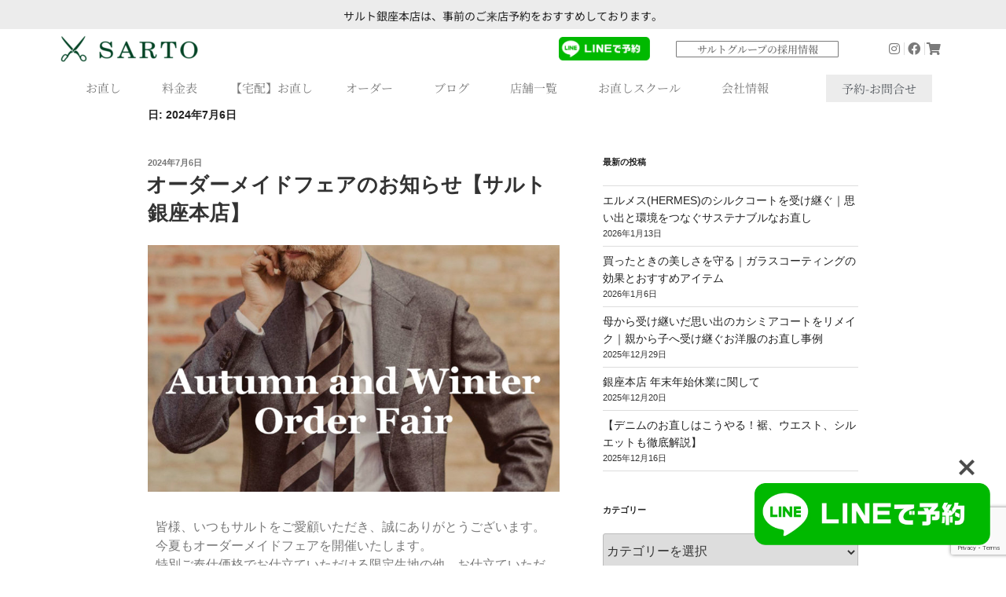

--- FILE ---
content_type: text/html; charset=UTF-8
request_url: https://sarto.jp/2024/07/06/
body_size: 48946
content:
<!DOCTYPE html>
<html dir="ltr" lang="ja" prefix="og: https://ogp.me/ns#">
<head>
	<meta charset="UTF-8">
	<meta name="viewport" content="width=device-width, initial-scale=1.0, viewport-fit=cover" />		<script>
(function(html){html.className = html.className.replace(/\bno-js\b/,'js')})(document.documentElement);
//# sourceURL=twentyseventeen_javascript_detection
</script>
<title>2024年7月6日 | SARTO/サルト</title>

		<!-- All in One SEO 4.8.7 - aioseo.com -->
	<meta name="robots" content="noindex, max-image-preview:large" />
	<link rel="canonical" href="https://sarto.jp/2024/07/06/" />
	<meta name="generator" content="All in One SEO (AIOSEO) 4.8.7" />
		<script type="application/ld+json" class="aioseo-schema">
			{"@context":"https:\/\/schema.org","@graph":[{"@type":"BreadcrumbList","@id":"https:\/\/sarto.jp\/2024\/07\/06\/#breadcrumblist","itemListElement":[{"@type":"ListItem","@id":"https:\/\/sarto.jp#listItem","position":1,"name":"\u30db\u30fc\u30e0","item":"https:\/\/sarto.jp","nextItem":{"@type":"ListItem","@id":"https:\/\/sarto.jp\/2024\/#listItem","name":2024}},{"@type":"ListItem","@id":"https:\/\/sarto.jp\/2024\/#listItem","position":2,"name":2024,"item":"https:\/\/sarto.jp\/2024\/","nextItem":{"@type":"ListItem","@id":"https:\/\/sarto.jp\/2024\/07\/#listItem","name":"07"},"previousItem":{"@type":"ListItem","@id":"https:\/\/sarto.jp#listItem","name":"\u30db\u30fc\u30e0"}},{"@type":"ListItem","@id":"https:\/\/sarto.jp\/2024\/07\/#listItem","position":3,"name":"07","item":"https:\/\/sarto.jp\/2024\/07\/","nextItem":{"@type":"ListItem","@id":"https:\/\/sarto.jp\/2024\/07\/06\/#listItem","name":"06"},"previousItem":{"@type":"ListItem","@id":"https:\/\/sarto.jp\/2024\/#listItem","name":2024}},{"@type":"ListItem","@id":"https:\/\/sarto.jp\/2024\/07\/06\/#listItem","position":4,"name":"06","previousItem":{"@type":"ListItem","@id":"https:\/\/sarto.jp\/2024\/07\/#listItem","name":"07"}}]},{"@type":"CollectionPage","@id":"https:\/\/sarto.jp\/2024\/07\/06\/#collectionpage","url":"https:\/\/sarto.jp\/2024\/07\/06\/","name":"2024\u5e747\u67086\u65e5 | SARTO\/\u30b5\u30eb\u30c8","inLanguage":"ja","isPartOf":{"@id":"https:\/\/sarto.jp\/#website"},"breadcrumb":{"@id":"https:\/\/sarto.jp\/2024\/07\/06\/#breadcrumblist"}},{"@type":"Organization","@id":"https:\/\/sarto.jp\/#organization","name":"SARTO\/\u30b5\u30eb\u30c8","description":"\u9ad8\u7d1a\u6d0b\u670d\u306e\u304a\u76f4\u3057\u3068\u30aa\u30fc\u30c0\u30fc\u30e1\u30a4\u30c9\/ Sartorial Alteration Tailor and MTM\/Bespoke Trunk Show","url":"https:\/\/sarto.jp\/","logo":{"@type":"ImageObject","url":"https:\/\/sarto.jp\/wp-content\/uploads\/2019\/03\/cropped-logo-horizontal.png","@id":"https:\/\/sarto.jp\/2024\/07\/06\/#organizationLogo","width":1250,"height":250,"caption":"SARTO"},"image":{"@id":"https:\/\/sarto.jp\/2024\/07\/06\/#organizationLogo"}},{"@type":"WebSite","@id":"https:\/\/sarto.jp\/#website","url":"https:\/\/sarto.jp\/","name":"SARTO\/\u30b5\u30eb\u30c8","description":"\u9ad8\u7d1a\u6d0b\u670d\u306e\u304a\u76f4\u3057\u3068\u30aa\u30fc\u30c0\u30fc\u30e1\u30a4\u30c9\/ Sartorial Alteration Tailor and MTM\/Bespoke Trunk Show","inLanguage":"ja","publisher":{"@id":"https:\/\/sarto.jp\/#organization"}}]}
		</script>
		<!-- All in One SEO -->


<!-- Google Tag Manager for WordPress by gtm4wp.com -->
<script data-cfasync="false" data-pagespeed-no-defer>
	var gtm4wp_datalayer_name = "dataLayer";
	var dataLayer = dataLayer || [];
</script>
<!-- End Google Tag Manager for WordPress by gtm4wp.com --><link rel='dns-prefetch' href='//ajax.googleapis.com' />
<link rel='dns-prefetch' href='//www.googletagmanager.com' />
<link rel='dns-prefetch' href='//use.fontawesome.com' />
<link rel='dns-prefetch' href='//fonts.googleapis.com' />
<link rel='dns-prefetch' href='//pagead2.googlesyndication.com' />
<link rel="alternate" type="application/rss+xml" title="SARTO/サルト &raquo; フィード" href="https://sarto.jp/feed/" />
<link rel="alternate" type="application/rss+xml" title="SARTO/サルト &raquo; コメントフィード" href="https://sarto.jp/comments/feed/" />
<style id='wp-img-auto-sizes-contain-inline-css'>
img:is([sizes=auto i],[sizes^="auto," i]){contain-intrinsic-size:3000px 1500px}
/*# sourceURL=wp-img-auto-sizes-contain-inline-css */
</style>
<link rel='stylesheet' id='pt-cv-public-style-css' href='https://sarto.jp/wp-content/plugins/content-views-query-and-display-post-page/public/assets/css/cv.css?ver=4.2' media='all' />
<link rel='stylesheet' id='sbi_styles-css' href='https://sarto.jp/wp-content/plugins/instagram-feed/css/sbi-styles.min.css?ver=6.9.1' media='all' />
<style id='wp-emoji-styles-inline-css'>

	img.wp-smiley, img.emoji {
		display: inline !important;
		border: none !important;
		box-shadow: none !important;
		height: 1em !important;
		width: 1em !important;
		margin: 0 0.07em !important;
		vertical-align: -0.1em !important;
		background: none !important;
		padding: 0 !important;
	}
/*# sourceURL=wp-emoji-styles-inline-css */
</style>
<style id='classic-theme-styles-inline-css'>
/*! This file is auto-generated */
.wp-block-button__link{color:#fff;background-color:#32373c;border-radius:9999px;box-shadow:none;text-decoration:none;padding:calc(.667em + 2px) calc(1.333em + 2px);font-size:1.125em}.wp-block-file__button{background:#32373c;color:#fff;text-decoration:none}
/*# sourceURL=/wp-includes/css/classic-themes.min.css */
</style>
<link rel='stylesheet' id='bfb_fontawesome_stylesheet-css' href='https://use.fontawesome.com/releases/v5.12.1/css/all.css?ver=6.9' media='all' />
<link rel='stylesheet' id='bfb_font_Montserrat-css' href='https://fonts.googleapis.com/css?family=Montserrat&#038;display=swap&#038;ver=6.9' media='all' />
<link rel='stylesheet' id='contact-form-7-css' href='https://sarto.jp/wp-content/plugins/contact-form-7/includes/css/styles.css?ver=6.0.6' media='all' />
<link rel='stylesheet' id='jquery-ui-theme-css' href='https://ajax.googleapis.com/ajax/libs/jqueryui/1.11.4/themes/smoothness/jquery-ui.min.css?ver=1.11.4' media='all' />
<link rel='stylesheet' id='jquery-ui-timepicker-css' href='https://sarto.jp/wp-content/plugins/contact-form-7-datepicker/js/jquery-ui-timepicker/jquery-ui-timepicker-addon.min.css?ver=6.9' media='all' />
<link rel='stylesheet' id='contact-form-7-confirm-css' href='https://sarto.jp/wp-content/plugins/contact-form-7-add-confirm/includes/css/styles.css?ver=5.1' media='all' />
<link rel='stylesheet' id='whats-new-style-css' href='https://sarto.jp/wp-content/plugins/whats-new-genarator/whats-new.css?ver=2.0.2' media='all' />
<link rel='stylesheet' id='wp-show-posts-css' href='https://sarto.jp/wp-content/plugins/wp-show-posts/css/wp-show-posts-min.css?ver=1.1.6' media='all' />
<link rel='stylesheet' id='twentyseventeen-style-css' href='https://sarto.jp/wp-content/themes/twentyseventeen/style.css?ver=20251202' media='all' />
<link rel='stylesheet' id='twentyseventeen-block-style-css' href='https://sarto.jp/wp-content/themes/twentyseventeen/assets/css/blocks.css?ver=20240729' media='all' />
<link rel='stylesheet' id='elementor-frontend-css' href='https://sarto.jp/wp-content/plugins/elementor/assets/css/frontend.min.css?ver=3.32.2' media='all' />
<link rel='stylesheet' id='widget-image-css' href='https://sarto.jp/wp-content/plugins/elementor/assets/css/widget-image.min.css?ver=3.32.2' media='all' />
<link rel='stylesheet' id='widget-heading-css' href='https://sarto.jp/wp-content/plugins/elementor/assets/css/widget-heading.min.css?ver=3.32.2' media='all' />
<link rel='stylesheet' id='widget-icon-list-css' href='https://sarto.jp/wp-content/plugins/elementor/assets/css/widget-icon-list.min.css?ver=3.32.2' media='all' />
<link rel='stylesheet' id='e-sticky-css' href='https://sarto.jp/wp-content/plugins/elementor-pro/assets/css/modules/sticky.min.css?ver=3.29.1' media='all' />
<link rel='stylesheet' id='widget-nav-menu-css' href='https://sarto.jp/wp-content/plugins/elementor-pro/assets/css/widget-nav-menu.min.css?ver=3.29.1' media='all' />
<link rel='stylesheet' id='widget-spacer-css' href='https://sarto.jp/wp-content/plugins/elementor/assets/css/widget-spacer.min.css?ver=3.32.2' media='all' />
<link rel='stylesheet' id='widget-divider-css' href='https://sarto.jp/wp-content/plugins/elementor/assets/css/widget-divider.min.css?ver=3.32.2' media='all' />
<link rel='stylesheet' id='elementor-icons-css' href='https://sarto.jp/wp-content/plugins/elementor/assets/lib/eicons/css/elementor-icons.min.css?ver=5.44.0' media='all' />
<link rel='stylesheet' id='elementor-post-10033-css' href='https://sarto.jp/wp-content/uploads/elementor/css/post-10033.css?ver=1767896936' media='all' />
<link rel='stylesheet' id='font-awesome-5-all-css' href='https://sarto.jp/wp-content/plugins/elementor/assets/lib/font-awesome/css/all.min.css?ver=3.32.2' media='all' />
<link rel='stylesheet' id='font-awesome-4-shim-css' href='https://sarto.jp/wp-content/plugins/elementor/assets/lib/font-awesome/css/v4-shims.min.css?ver=3.32.2' media='all' />
<link rel='stylesheet' id='sbistyles-css' href='https://sarto.jp/wp-content/plugins/instagram-feed/css/sbi-styles.min.css?ver=6.9.1' media='all' />
<link rel='stylesheet' id='elementor-post-3394-css' href='https://sarto.jp/wp-content/uploads/elementor/css/post-3394.css?ver=1767896936' media='all' />
<link rel='stylesheet' id='elementor-post-1574-css' href='https://sarto.jp/wp-content/uploads/elementor/css/post-1574.css?ver=1767896936' media='all' />
<link rel='stylesheet' id='cf7cf-style-css' href='https://sarto.jp/wp-content/plugins/cf7-conditional-fields/style.css?ver=2.6.3' media='all' />
<link rel='stylesheet' id='elementor-gf-local-roboto-css' href='https://sarto.jp/wp-content/uploads/elementor/google-fonts/css/roboto.css?ver=1748847092' media='all' />
<link rel='stylesheet' id='elementor-gf-local-robotoslab-css' href='https://sarto.jp/wp-content/uploads/elementor/google-fonts/css/robotoslab.css?ver=1748847114' media='all' />
<link rel='stylesheet' id='elementor-gf-local-notosanskr-css' href='https://sarto.jp/wp-content/uploads/elementor/google-fonts/css/notosanskr.css?ver=1748848293' media='all' />
<link rel='stylesheet' id='elementor-gf-local-notosansjp-css' href='https://sarto.jp/wp-content/uploads/elementor/google-fonts/css/notosansjp.css?ver=1748847986' media='all' />
<link rel='stylesheet' id='elementor-gf-local-notoserifjp-css' href='https://sarto.jp/wp-content/uploads/elementor/google-fonts/css/notoserifjp.css?ver=1748847567' media='all' />
<link rel='stylesheet' id='elementor-gf-local-abel-css' href='https://sarto.jp/wp-content/uploads/elementor/google-fonts/css/abel.css?ver=1748848294' media='all' />
<link rel='stylesheet' id='elementor-icons-shared-0-css' href='https://sarto.jp/wp-content/plugins/elementor/assets/lib/font-awesome/css/fontawesome.min.css?ver=5.15.3' media='all' />
<link rel='stylesheet' id='elementor-icons-fa-brands-css' href='https://sarto.jp/wp-content/plugins/elementor/assets/lib/font-awesome/css/brands.min.css?ver=5.15.3' media='all' />
<link rel='stylesheet' id='elementor-icons-fa-solid-css' href='https://sarto.jp/wp-content/plugins/elementor/assets/lib/font-awesome/css/solid.min.css?ver=5.15.3' media='all' />
<script src="https://sarto.jp/wp-includes/js/jquery/jquery.min.js?ver=3.7.1" id="jquery-core-js"></script>
<script src="https://sarto.jp/wp-includes/js/jquery/jquery-migrate.min.js?ver=3.4.1" id="jquery-migrate-js"></script>
<script id="twentyseventeen-global-js-extra">
var twentyseventeenScreenReaderText = {"quote":"\u003Csvg class=\"icon icon-quote-right\" aria-hidden=\"true\" role=\"img\"\u003E \u003Cuse href=\"#icon-quote-right\" xlink:href=\"#icon-quote-right\"\u003E\u003C/use\u003E \u003C/svg\u003E","expand":"\u30b5\u30d6\u30e1\u30cb\u30e5\u30fc\u3092\u5c55\u958b","collapse":"\u30b5\u30d6\u30e1\u30cb\u30e5\u30fc\u3092\u9589\u3058\u308b","icon":"\u003Csvg class=\"icon icon-angle-down\" aria-hidden=\"true\" role=\"img\"\u003E \u003Cuse href=\"#icon-angle-down\" xlink:href=\"#icon-angle-down\"\u003E\u003C/use\u003E \u003Cspan class=\"svg-fallback icon-angle-down\"\u003E\u003C/span\u003E\u003C/svg\u003E"};
//# sourceURL=twentyseventeen-global-js-extra
</script>
<script src="https://sarto.jp/wp-content/themes/twentyseventeen/assets/js/global.js?ver=20211130" id="twentyseventeen-global-js" defer data-wp-strategy="defer"></script>
<script src="https://sarto.jp/wp-content/themes/twentyseventeen/assets/js/navigation.js?ver=20210122" id="twentyseventeen-navigation-js" defer data-wp-strategy="defer"></script>
<script src="https://sarto.jp/wp-content/plugins/elementor/assets/lib/font-awesome/js/v4-shims.min.js?ver=3.32.2" id="font-awesome-4-shim-js"></script>

<!-- Site Kit によって追加された Google タグ（gtag.js）スニペット -->

<!-- Google アナリティクス スニペット (Site Kit が追加) -->
<script src="https://www.googletagmanager.com/gtag/js?id=G-1J8ET5WQ2B" id="google_gtagjs-js" async></script>
<script id="google_gtagjs-js-after">
window.dataLayer = window.dataLayer || [];function gtag(){dataLayer.push(arguments);}
gtag("set","linker",{"domains":["sarto.jp"]});
gtag("js", new Date());
gtag("set", "developer_id.dZTNiMT", true);
gtag("config", "G-1J8ET5WQ2B");
//# sourceURL=google_gtagjs-js-after
</script>

<!-- Site Kit によって追加された終了 Google タグ（gtag.js）スニペット -->
<link rel="https://api.w.org/" href="https://sarto.jp/wp-json/" /><link rel="EditURI" type="application/rsd+xml" title="RSD" href="https://sarto.jp/xmlrpc.php?rsd" />
<meta name="generator" content="WordPress 6.9" />
<meta name="generator" content="Site Kit by Google 1.153.0" />
<!-- Google Tag Manager for WordPress by gtm4wp.com -->
<!-- GTM Container placement set to automatic -->
<script data-cfasync="false" data-pagespeed-no-defer>
	var dataLayer_content = {"pagePostType":"post","pagePostType2":"day-post"};
	dataLayer.push( dataLayer_content );
</script>
<script data-cfasync="false" data-pagespeed-no-defer>
(function(w,d,s,l,i){w[l]=w[l]||[];w[l].push({'gtm.start':
new Date().getTime(),event:'gtm.js'});var f=d.getElementsByTagName(s)[0],
j=d.createElement(s),dl=l!='dataLayer'?'&l='+l:'';j.async=true;j.src=
'//www.googletagmanager.com/gtm.js?id='+i+dl;f.parentNode.insertBefore(j,f);
})(window,document,'script','dataLayer','GTM-5RR8TMTP');
</script>
<!-- End Google Tag Manager for WordPress by gtm4wp.com -->
<!-- Site Kit が追加した Google AdSense メタタグ -->
<meta name="google-adsense-platform-account" content="ca-host-pub-2644536267352236">
<meta name="google-adsense-platform-domain" content="sitekit.withgoogle.com">
<!-- Site Kit が追加した End Google AdSense メタタグ -->
<meta name="generator" content="Elementor 3.32.2; features: additional_custom_breakpoints; settings: css_print_method-external, google_font-enabled, font_display-auto">
			<style>
				.e-con.e-parent:nth-of-type(n+4):not(.e-lazyloaded):not(.e-no-lazyload),
				.e-con.e-parent:nth-of-type(n+4):not(.e-lazyloaded):not(.e-no-lazyload) * {
					background-image: none !important;
				}
				@media screen and (max-height: 1024px) {
					.e-con.e-parent:nth-of-type(n+3):not(.e-lazyloaded):not(.e-no-lazyload),
					.e-con.e-parent:nth-of-type(n+3):not(.e-lazyloaded):not(.e-no-lazyload) * {
						background-image: none !important;
					}
				}
				@media screen and (max-height: 640px) {
					.e-con.e-parent:nth-of-type(n+2):not(.e-lazyloaded):not(.e-no-lazyload),
					.e-con.e-parent:nth-of-type(n+2):not(.e-lazyloaded):not(.e-no-lazyload) * {
						background-image: none !important;
					}
				}
			</style>
			
<!-- Google AdSense スニペット (Site Kit が追加) -->
<script async src="https://pagead2.googlesyndication.com/pagead/js/adsbygoogle.js?client=ca-pub-3061095988937436&amp;host=ca-host-pub-2644536267352236" crossorigin="anonymous"></script>

<!-- (ここまで) Google AdSense スニペット (Site Kit が追加) -->
<link rel="icon" href="https://sarto.jp/wp-content/uploads/2019/03/logo-square-01-100x100.png" sizes="32x32" />
<link rel="icon" href="https://sarto.jp/wp-content/uploads/2019/03/logo-square-01-300x300.png" sizes="192x192" />
<link rel="apple-touch-icon" href="https://sarto.jp/wp-content/uploads/2019/03/logo-square-01-300x300.png" />
<meta name="msapplication-TileImage" content="https://sarto.jp/wp-content/uploads/2019/03/logo-square-01-300x300.png" />
		<style id="wp-custom-css">
			
/*-- shops --*/

.shops-clothing{
    padding: 6px 10px;
    background: #025126;
    color: #fff;
    font-size: 10px;
}

.shops-shoes{
    padding: 6px 10px;
    background: #990000;
    color: #fff;
    font-size: 10px;
}

/*-- price --*/

.serviceTable th{
    text-align:center;
    background:#efefef;
    padding:10px 10px!important;
	font-size:10px;
}

.serviceTable td{
    padding:20px 10px!important;
}

.serviceTable span{
    font-weight:600;
}

.serviceTable .yen{
    width:30%;
    text-align:center;
}

.serviceTable .date{
	width:16%;
    text-align:center;
}
   
/*-- about --*/

.table-about th{width:25%;}

@media screen and (max-width: 480px) { 
.table-about td
{padding-left:0px;padding-right:0px;}
.table-about th{width:100%;}
.table-about th,td{display : block;}
    
}


/*-- Breadcrumb NavXT --*/
div.breadcrumbs {
	font-size: 14px;
	margin: 1px auto 15px;
	padding: 0;
}



/*Contact Form 7カスタマイズ*/
/*スマホContact Form 7カスタマイズ*/
@media(max-width:500px){
.inquiry th,.inquiry td {
 display:block!important;
 width:100%!important;
 border-top:none!important;
 -webkit-box-sizing:border-box!important;
 -moz-box-sizing:border-box!important;
 box-sizing:border-box!important;
}
.inquiry tr:first-child th{
 border-top:1px solid #d7d7d7!important;
}
/* 必須・任意のサイズ調整 */	
.inquiry .haveto,.inquiry .any {	
font-size:10px;
}}
/*見出し欄*/
.inquiry th{
 text-align:left;
 font-size:12px;
 color:#444;
 padding-right:5px;
 width:50%;
 background:#f7f7f7;
 border:solid 1px #d7d7d7;
}
/*通常欄*/
.inquiry td{
 font-size:13px;
 border:solid 1px #d7d7d7;	
}
/*横の行とテーブル全体*/
.entry-content .inquiry tr,.entry-content table{
 border:solid 1px #d7d7d7;	
}
/*必須の調整*/
.haveto{
 font-size:7px;
 padding:5px;
 background:#ff9393;
 color:#fff;
 border-radius:2px;
 margin-right:5px;
 position:relative;
 bottom:1px;
}
/*任意の調整*/
.any{
 font-size:11px;
 padding:5px;
 color:#fff;
 border-radius:2px;
 margin-right:5px;
 position:relative;
 bottom:1px;
}
/*ラジオボタンを縦並び指定*/
.verticallist .wpcf7-list-item{
 display:block;
}
/*送信ボタンのデザイン変更*/
#formbtn{
 display: block;
 padding:15px;
 width:350px;
 background:#ffaa56;
 color:#fff;
 font-size:18px;
 font-weight:bold;	 
 border-radius:2px;
 margin:25px auto 0;
}
/*送信ボタンマウスホバー時*/
#formbtn:hover{
 background:#fff;
 color:#ffaa56;
 border:2px solid #ffaa56;
}

/*広告LP ヘッダー非表示*/
.page-id-15978 [data-elementor-type="header"] {
  display: none !important;
}		</style>
		</head>
<body class="archive date wp-custom-logo wp-embed-responsive wp-theme-twentyseventeen group-blog hfeed has-header-image has-sidebar page-two-column colors-light elementor-default elementor-kit-10033">

<!-- GTM Container placement set to automatic -->
<!-- Google Tag Manager (noscript) -->
				<noscript><iframe src="https://www.googletagmanager.com/ns.html?id=GTM-5RR8TMTP" height="0" width="0" style="display:none;visibility:hidden" aria-hidden="true"></iframe></noscript>
<!-- End Google Tag Manager (noscript) -->		<div data-elementor-type="header" data-elementor-id="3394" class="elementor elementor-3394 elementor-location-header" data-elementor-post-type="elementor_library">
					<section class="elementor-section elementor-top-section elementor-element elementor-element-f6f6173 elementor-section-full_width elementor-section-height-min-height elementor-section-height-default elementor-section-items-middle" data-id="f6f6173" data-element_type="section" data-settings="{&quot;background_background&quot;:&quot;classic&quot;}">
						<div class="elementor-container elementor-column-gap-default">
					<div class="elementor-column elementor-col-100 elementor-top-column elementor-element elementor-element-63b5fec" data-id="63b5fec" data-element_type="column">
			<div class="elementor-widget-wrap elementor-element-populated">
						<div class="elementor-element elementor-element-a568a66 elementor-widget elementor-widget-text-editor" data-id="a568a66" data-element_type="widget" data-widget_type="text-editor.default">
				<div class="elementor-widget-container">
									<p><a href="" target="_blank">サルト銀座本店は、事前のご来店予約をおすすめしております。</a></p>								</div>
				</div>
					</div>
		</div>
					</div>
		</section>
				<section class="elementor-section elementor-top-section elementor-element elementor-element-6a4a1b93 elementor-section-height-min-height elementor-section-content-middle elementor-hidden-tablet elementor-hidden-phone elementor-section-boxed elementor-section-height-default elementor-section-items-middle" data-id="6a4a1b93" data-element_type="section" data-settings="{&quot;background_background&quot;:&quot;classic&quot;,&quot;sticky&quot;:&quot;top&quot;,&quot;sticky_on&quot;:[&quot;desktop&quot;,&quot;tablet&quot;,&quot;mobile&quot;],&quot;sticky_offset&quot;:0,&quot;sticky_effects_offset&quot;:0,&quot;sticky_anchor_link_offset&quot;:0}">
						<div class="elementor-container elementor-column-gap-no">
					<div class="elementor-column elementor-col-16 elementor-top-column elementor-element elementor-element-78bee90 elementor-hidden-phone" data-id="78bee90" data-element_type="column">
			<div class="elementor-widget-wrap elementor-element-populated">
						<div class="elementor-element elementor-element-c5604bf elementor-widget elementor-widget-image" data-id="c5604bf" data-element_type="widget" data-widget_type="image.default">
				<div class="elementor-widget-container">
																<a href="https://sarto.jp">
							<img width="180" height="36" src="https://sarto.jp/wp-content/uploads/logo-horizontal-e1664546516567.png" class="attachment-full size-full wp-image-3393" alt="" sizes="100vw" />								</a>
															</div>
				</div>
					</div>
		</div>
				<div class="elementor-column elementor-col-16 elementor-top-column elementor-element elementor-element-92409c5 elementor-hidden-tablet elementor-hidden-phone" data-id="92409c5" data-element_type="column">
			<div class="elementor-widget-wrap elementor-element-populated">
							</div>
		</div>
				<div class="elementor-column elementor-col-16 elementor-top-column elementor-element elementor-element-3652d45" data-id="3652d45" data-element_type="column">
			<div class="elementor-widget-wrap">
							</div>
		</div>
				<div class="elementor-column elementor-col-16 elementor-top-column elementor-element elementor-element-29df5e2 elementor-hidden-tablet elementor-hidden-phone" data-id="29df5e2" data-element_type="column">
			<div class="elementor-widget-wrap elementor-element-populated">
						<div class="elementor-element elementor-element-1285677 elementor-widget__width-initial elementor-widget elementor-widget-image" data-id="1285677" data-element_type="widget" data-widget_type="image.default">
				<div class="elementor-widget-container">
																<a href="https://liff.line.me/2004168670-yGr20AxJ/landing?follow=%40bcz7853r&#038;lp=Viaqyp&#038;liff_id=2004168670-yGr20AxJ">
							<img fetchpriority="high" width="1024" height="270" src="https://sarto.jp/wp-content/uploads/e7b5e801a394acdb841cdcf8f38d7641-1024x270.png.webp" class="attachment-full size-full wp-image-16292" alt="" srcset="https://sarto.jp/wp-content/uploads/e7b5e801a394acdb841cdcf8f38d7641-1024x270.png.webp 1024w, https://sarto.jp/wp-content/uploads/e7b5e801a394acdb841cdcf8f38d7641-1024x270.png-300x79.webp 300w, https://sarto.jp/wp-content/uploads/e7b5e801a394acdb841cdcf8f38d7641-1024x270.png-768x203.webp 768w" sizes="100vw" />								</a>
															</div>
				</div>
					</div>
		</div>
				<div class="elementor-column elementor-col-16 elementor-top-column elementor-element elementor-element-1eb145f elementor-hidden-phone elementor-hidden-tablet" data-id="1eb145f" data-element_type="column">
			<div class="elementor-widget-wrap elementor-element-populated">
						<div class="elementor-element elementor-element-765eccc elementor-widget elementor-widget-heading" data-id="765eccc" data-element_type="widget" data-widget_type="heading.default">
				<div class="elementor-widget-container">
					<h2 class="elementor-heading-title elementor-size-default"><a href="https://sarto.jp/career/">サルトグループの採用情報</a></h2>				</div>
				</div>
					</div>
		</div>
				<div class="elementor-column elementor-col-16 elementor-top-column elementor-element elementor-element-680dc31 elementor-hidden-phone elementor-hidden-tablet" data-id="680dc31" data-element_type="column">
			<div class="elementor-widget-wrap elementor-element-populated">
						<div class="elementor-element elementor-element-a4e7a06 elementor-align-right elementor-icon-list--layout-inline elementor-tablet-align-center elementor-list-item-link-full_width elementor-widget elementor-widget-icon-list" data-id="a4e7a06" data-element_type="widget" data-widget_type="icon-list.default">
				<div class="elementor-widget-container">
							<ul class="elementor-icon-list-items elementor-inline-items">
							<li class="elementor-icon-list-item elementor-inline-item">
											<a href="https://www.instagram.com/sartoginza/" target="_blank">

												<span class="elementor-icon-list-icon">
							<i aria-hidden="true" class="fab fa-instagram"></i>						</span>
										<span class="elementor-icon-list-text"></span>
											</a>
									</li>
								<li class="elementor-icon-list-item elementor-inline-item">
											<a href="https://www.facebook.com/sarto.jp/" target="_blank">

												<span class="elementor-icon-list-icon">
							<i aria-hidden="true" class="fab fa-facebook"></i>						</span>
										<span class="elementor-icon-list-text"></span>
											</a>
									</li>
								<li class="elementor-icon-list-item elementor-inline-item">
											<a href="https://www.sarto.co.jp/" target="_blank">

												<span class="elementor-icon-list-icon">
							<i aria-hidden="true" class="fas fa-shopping-cart"></i>						</span>
										<span class="elementor-icon-list-text"></span>
											</a>
									</li>
						</ul>
						</div>
				</div>
					</div>
		</div>
					</div>
		</section>
				<section class="elementor-section elementor-top-section elementor-element elementor-element-1929356 elementor-hidden-phone elementor-hidden-tablet elementor-section-height-min-height elementor-section-boxed elementor-section-height-default elementor-section-items-middle" data-id="1929356" data-element_type="section" data-settings="{&quot;background_background&quot;:&quot;gradient&quot;,&quot;sticky&quot;:&quot;top&quot;,&quot;sticky_on&quot;:[&quot;desktop&quot;,&quot;tablet&quot;,&quot;mobile&quot;],&quot;sticky_offset&quot;:0,&quot;sticky_effects_offset&quot;:0,&quot;sticky_anchor_link_offset&quot;:0}">
						<div class="elementor-container elementor-column-gap-no">
					<div class="elementor-column elementor-col-50 elementor-top-column elementor-element elementor-element-17164b6c elementor-hidden-tablet elementor-hidden-phone" data-id="17164b6c" data-element_type="column">
			<div class="elementor-widget-wrap elementor-element-populated">
						<div class="elementor-element elementor-element-2e986b06 elementor-nav-menu__align-center elementor-nav-menu--stretch elementor-nav-menu--dropdown-tablet elementor-nav-menu__text-align-aside elementor-nav-menu--toggle elementor-nav-menu--burger elementor-widget elementor-widget-nav-menu" data-id="2e986b06" data-element_type="widget" data-settings="{&quot;full_width&quot;:&quot;stretch&quot;,&quot;submenu_icon&quot;:{&quot;value&quot;:&quot;&lt;i class=\&quot;\&quot;&gt;&lt;\/i&gt;&quot;,&quot;library&quot;:&quot;&quot;},&quot;layout&quot;:&quot;horizontal&quot;,&quot;toggle&quot;:&quot;burger&quot;}" data-widget_type="nav-menu.default">
				<div class="elementor-widget-container">
								<nav aria-label="メニュー" class="elementor-nav-menu--main elementor-nav-menu__container elementor-nav-menu--layout-horizontal e--pointer-background e--animation-fade">
				<ul id="menu-1-2e986b06" class="elementor-nav-menu"><li class="menu-item menu-item-type-post_type menu-item-object-page menu-item-has-children menu-item-2828"><a href="https://sarto.jp/service/" class="elementor-item">お直し</a>
<ul class="sub-menu elementor-nav-menu--dropdown">
	<li class="menu-item menu-item-type-post_type menu-item-object-page menu-item-5209"><a href="https://sarto.jp/service/" class="elementor-sub-item">洋服のお直し</a></li>
	<li class="menu-item menu-item-type-post_type menu-item-object-page menu-item-12681"><a href="https://sarto.jp/inheritance/" class="elementor-sub-item">受け継ぐお直し</a></li>
	<li class="menu-item menu-item-type-post_type menu-item-object-page menu-item-884"><a href="https://sarto.jp/service/qa/" class="elementor-sub-item">Q&#038;A</a></li>
	<li class="menu-item menu-item-type-post_type menu-item-object-page menu-item-862"><a href="https://sarto.jp/service/shoe-repair/" class="elementor-sub-item">靴のお直し</a></li>
	<li class="menu-item menu-item-type-custom menu-item-object-custom menu-item-6363"><a target="_blank" href="https://www.sarto.co.jp/" class="elementor-sub-item">オンラインショップ</a></li>
</ul>
</li>
<li class="menu-item menu-item-type-post_type menu-item-object-page menu-item-12677"><a href="https://sarto.jp/priceinformation/" class="elementor-item">料金表</a></li>
<li class="menu-item menu-item-type-custom menu-item-object-custom menu-item-5636"><a target="_blank" href="https://sarto.jp/deliveryservice/" class="elementor-item">【宅配】お直し</a></li>
<li class="menu-item menu-item-type-post_type menu-item-object-page menu-item-has-children menu-item-875"><a href="https://sarto.jp/ordermade/" class="elementor-item">オーダー</a>
<ul class="sub-menu elementor-nav-menu--dropdown">
	<li class="menu-item menu-item-type-post_type menu-item-object-page menu-item-4104"><a href="https://sarto.jp/ordermade/" class="elementor-sub-item">サルトのオーダーメイド</a></li>
	<li class="menu-item menu-item-type-post_type menu-item-object-page menu-item-3575"><a href="https://sarto.jp/ordermade/ladys_dressorder/" class="elementor-sub-item">レディース オーダーワンピース</a></li>
	<li class="menu-item menu-item-type-post_type menu-item-object-page menu-item-5527"><a href="https://sarto.jp/service/meister/shoemaker/" class="elementor-sub-item">Yutaka Moriguchi Shoemaker/オーダーシューズ</a></li>
</ul>
</li>
<li class="menu-item menu-item-type-post_type menu-item-object-page menu-item-has-children menu-item-3694"><a href="https://sarto.jp/sartoblog/" class="elementor-item">ブログ</a>
<ul class="sub-menu elementor-nav-menu--dropdown">
	<li class="menu-item menu-item-type-post_type menu-item-object-page menu-item-6070"><a href="https://sarto.jp/sartoblog/" class="elementor-sub-item">ブログTOP</a></li>
	<li class="menu-item menu-item-type-post_type menu-item-object-page menu-item-6068"><a href="https://sarto.jp/sartoblog/info/" class="elementor-sub-item">お知らせ</a></li>
	<li class="menu-item menu-item-type-post_type menu-item-object-page menu-item-3695"><a href="https://sarto.jp/sartoblog/alterationblog/" class="elementor-sub-item">お直しブログ</a></li>
	<li class="menu-item menu-item-type-post_type menu-item-object-page menu-item-3833"><a href="https://sarto.jp/sartoblog/motokwokfan/" class="elementor-sub-item">From Moto Kwok</a></li>
	<li class="menu-item menu-item-type-post_type menu-item-object-page menu-item-4106"><a href="https://sarto.jp/sartoblog/mrdavid/" class="elementor-sub-item">From Mr.David</a></li>
</ul>
</li>
<li class="menu-item menu-item-type-post_type menu-item-object-page menu-item-has-children menu-item-865"><a href="https://sarto.jp/shops/" class="elementor-item">店舗一覧</a>
<ul class="sub-menu elementor-nav-menu--dropdown">
	<li class="menu-item menu-item-type-post_type menu-item-object-page menu-item-6678"><a href="https://sarto.jp/shops/ginza/" class="elementor-sub-item">銀座店</a></li>
	<li class="menu-item menu-item-type-post_type menu-item-object-page menu-item-16483"><a href="https://sarto.jp/shops/azabudaihills/" class="elementor-sub-item">麻布台ヒルズ店</a></li>
	<li class="menu-item menu-item-type-post_type menu-item-object-page menu-item-868"><a href="https://sarto.jp/shops/shinjuku/" class="elementor-sub-item">新宿伊勢丹メンズ館店</a></li>
	<li class="menu-item menu-item-type-post_type menu-item-object-page menu-item-10005"><a href="https://sarto.jp/shops/nihonbashi/" class="elementor-sub-item">日本橋三越本店 本館</a></li>
	<li class="menu-item menu-item-type-post_type menu-item-object-page menu-item-13891"><a href="https://sarto.jp/shops/resarto-ebisu/" class="elementor-sub-item">Re SARTO 恵比寿店</a></li>
	<li class="menu-item menu-item-type-post_type menu-item-object-page menu-item-871"><a href="https://sarto.jp/shops/hongo/" class="elementor-sub-item">本郷店（Mare Barbiere）</a></li>
	<li class="menu-item menu-item-type-post_type menu-item-object-page menu-item-869"><a href="https://sarto.jp/shops/meitestu/" class="elementor-sub-item">サルト サローネ名古屋ミッドランドスクエア店</a></li>
	<li class="menu-item menu-item-type-post_type menu-item-object-page menu-item-11742"><a href="https://sarto.jp/shops/resarto-nagoyasakae/" class="elementor-sub-item">Re SARTO 名古屋栄店</a></li>
	<li class="menu-item menu-item-type-post_type menu-item-object-page menu-item-13892"><a href="https://sarto.jp/shops/the-sarto-kanazawa/" class="elementor-sub-item">the SARTO（金沢店）</a></li>
</ul>
</li>
<li class="menu-item menu-item-type-post_type menu-item-object-page menu-item-has-children menu-item-14670"><a href="https://sarto.jp/school/" class="elementor-item">お直しスクール</a>
<ul class="sub-menu elementor-nav-menu--dropdown">
	<li class="menu-item menu-item-type-post_type menu-item-object-page menu-item-14655"><a href="https://sarto.jp/sarto-school/" class="elementor-sub-item">サルト洋服お直しスクール（2024年）</a></li>
	<li class="menu-item menu-item-type-post_type menu-item-object-page menu-item-14653"><a href="https://sarto.jp/sarto-dogwear-school/" class="elementor-sub-item">愛犬用お洋服作りスクール（2024年）</a></li>
</ul>
</li>
<li class="menu-item menu-item-type-post_type menu-item-object-page menu-item-has-children menu-item-10183"><a href="https://sarto.jp/company/" class="elementor-item">会社情報</a>
<ul class="sub-menu elementor-nav-menu--dropdown">
	<li class="menu-item menu-item-type-post_type menu-item-object-page menu-item-10184"><a href="https://sarto.jp/about-company/" class="elementor-sub-item">会社概要</a></li>
	<li class="menu-item menu-item-type-post_type menu-item-object-page menu-item-10185"><a href="https://sarto.jp/company-location/" class="elementor-sub-item">所在地</a></li>
	<li class="menu-item menu-item-type-post_type menu-item-object-page menu-item-10186"><a href="https://sarto.jp/sarto-philosophy/" class="elementor-sub-item">企業理念</a></li>
	<li class="menu-item menu-item-type-post_type menu-item-object-page menu-item-10187"><a href="https://sarto.jp/sustainable-materiality/" class="elementor-sub-item">サステナビリティ</a></li>
	<li class="menu-item menu-item-type-post_type menu-item-object-page menu-item-14244"><a href="https://sarto.jp/career/" class="elementor-sub-item">新卒・キャリア採用情報</a></li>
</ul>
</li>
</ul>			</nav>
					<div class="elementor-menu-toggle" role="button" tabindex="0" aria-label="Menu Toggle" aria-expanded="false">
			<i aria-hidden="true" role="presentation" class="elementor-menu-toggle__icon--open eicon-menu-bar"></i><i aria-hidden="true" role="presentation" class="elementor-menu-toggle__icon--close eicon-close"></i>		</div>
					<nav class="elementor-nav-menu--dropdown elementor-nav-menu__container" aria-hidden="true">
				<ul id="menu-2-2e986b06" class="elementor-nav-menu"><li class="menu-item menu-item-type-post_type menu-item-object-page menu-item-has-children menu-item-2828"><a href="https://sarto.jp/service/" class="elementor-item" tabindex="-1">お直し</a>
<ul class="sub-menu elementor-nav-menu--dropdown">
	<li class="menu-item menu-item-type-post_type menu-item-object-page menu-item-5209"><a href="https://sarto.jp/service/" class="elementor-sub-item" tabindex="-1">洋服のお直し</a></li>
	<li class="menu-item menu-item-type-post_type menu-item-object-page menu-item-12681"><a href="https://sarto.jp/inheritance/" class="elementor-sub-item" tabindex="-1">受け継ぐお直し</a></li>
	<li class="menu-item menu-item-type-post_type menu-item-object-page menu-item-884"><a href="https://sarto.jp/service/qa/" class="elementor-sub-item" tabindex="-1">Q&#038;A</a></li>
	<li class="menu-item menu-item-type-post_type menu-item-object-page menu-item-862"><a href="https://sarto.jp/service/shoe-repair/" class="elementor-sub-item" tabindex="-1">靴のお直し</a></li>
	<li class="menu-item menu-item-type-custom menu-item-object-custom menu-item-6363"><a target="_blank" href="https://www.sarto.co.jp/" class="elementor-sub-item" tabindex="-1">オンラインショップ</a></li>
</ul>
</li>
<li class="menu-item menu-item-type-post_type menu-item-object-page menu-item-12677"><a href="https://sarto.jp/priceinformation/" class="elementor-item" tabindex="-1">料金表</a></li>
<li class="menu-item menu-item-type-custom menu-item-object-custom menu-item-5636"><a target="_blank" href="https://sarto.jp/deliveryservice/" class="elementor-item" tabindex="-1">【宅配】お直し</a></li>
<li class="menu-item menu-item-type-post_type menu-item-object-page menu-item-has-children menu-item-875"><a href="https://sarto.jp/ordermade/" class="elementor-item" tabindex="-1">オーダー</a>
<ul class="sub-menu elementor-nav-menu--dropdown">
	<li class="menu-item menu-item-type-post_type menu-item-object-page menu-item-4104"><a href="https://sarto.jp/ordermade/" class="elementor-sub-item" tabindex="-1">サルトのオーダーメイド</a></li>
	<li class="menu-item menu-item-type-post_type menu-item-object-page menu-item-3575"><a href="https://sarto.jp/ordermade/ladys_dressorder/" class="elementor-sub-item" tabindex="-1">レディース オーダーワンピース</a></li>
	<li class="menu-item menu-item-type-post_type menu-item-object-page menu-item-5527"><a href="https://sarto.jp/service/meister/shoemaker/" class="elementor-sub-item" tabindex="-1">Yutaka Moriguchi Shoemaker/オーダーシューズ</a></li>
</ul>
</li>
<li class="menu-item menu-item-type-post_type menu-item-object-page menu-item-has-children menu-item-3694"><a href="https://sarto.jp/sartoblog/" class="elementor-item" tabindex="-1">ブログ</a>
<ul class="sub-menu elementor-nav-menu--dropdown">
	<li class="menu-item menu-item-type-post_type menu-item-object-page menu-item-6070"><a href="https://sarto.jp/sartoblog/" class="elementor-sub-item" tabindex="-1">ブログTOP</a></li>
	<li class="menu-item menu-item-type-post_type menu-item-object-page menu-item-6068"><a href="https://sarto.jp/sartoblog/info/" class="elementor-sub-item" tabindex="-1">お知らせ</a></li>
	<li class="menu-item menu-item-type-post_type menu-item-object-page menu-item-3695"><a href="https://sarto.jp/sartoblog/alterationblog/" class="elementor-sub-item" tabindex="-1">お直しブログ</a></li>
	<li class="menu-item menu-item-type-post_type menu-item-object-page menu-item-3833"><a href="https://sarto.jp/sartoblog/motokwokfan/" class="elementor-sub-item" tabindex="-1">From Moto Kwok</a></li>
	<li class="menu-item menu-item-type-post_type menu-item-object-page menu-item-4106"><a href="https://sarto.jp/sartoblog/mrdavid/" class="elementor-sub-item" tabindex="-1">From Mr.David</a></li>
</ul>
</li>
<li class="menu-item menu-item-type-post_type menu-item-object-page menu-item-has-children menu-item-865"><a href="https://sarto.jp/shops/" class="elementor-item" tabindex="-1">店舗一覧</a>
<ul class="sub-menu elementor-nav-menu--dropdown">
	<li class="menu-item menu-item-type-post_type menu-item-object-page menu-item-6678"><a href="https://sarto.jp/shops/ginza/" class="elementor-sub-item" tabindex="-1">銀座店</a></li>
	<li class="menu-item menu-item-type-post_type menu-item-object-page menu-item-16483"><a href="https://sarto.jp/shops/azabudaihills/" class="elementor-sub-item" tabindex="-1">麻布台ヒルズ店</a></li>
	<li class="menu-item menu-item-type-post_type menu-item-object-page menu-item-868"><a href="https://sarto.jp/shops/shinjuku/" class="elementor-sub-item" tabindex="-1">新宿伊勢丹メンズ館店</a></li>
	<li class="menu-item menu-item-type-post_type menu-item-object-page menu-item-10005"><a href="https://sarto.jp/shops/nihonbashi/" class="elementor-sub-item" tabindex="-1">日本橋三越本店 本館</a></li>
	<li class="menu-item menu-item-type-post_type menu-item-object-page menu-item-13891"><a href="https://sarto.jp/shops/resarto-ebisu/" class="elementor-sub-item" tabindex="-1">Re SARTO 恵比寿店</a></li>
	<li class="menu-item menu-item-type-post_type menu-item-object-page menu-item-871"><a href="https://sarto.jp/shops/hongo/" class="elementor-sub-item" tabindex="-1">本郷店（Mare Barbiere）</a></li>
	<li class="menu-item menu-item-type-post_type menu-item-object-page menu-item-869"><a href="https://sarto.jp/shops/meitestu/" class="elementor-sub-item" tabindex="-1">サルト サローネ名古屋ミッドランドスクエア店</a></li>
	<li class="menu-item menu-item-type-post_type menu-item-object-page menu-item-11742"><a href="https://sarto.jp/shops/resarto-nagoyasakae/" class="elementor-sub-item" tabindex="-1">Re SARTO 名古屋栄店</a></li>
	<li class="menu-item menu-item-type-post_type menu-item-object-page menu-item-13892"><a href="https://sarto.jp/shops/the-sarto-kanazawa/" class="elementor-sub-item" tabindex="-1">the SARTO（金沢店）</a></li>
</ul>
</li>
<li class="menu-item menu-item-type-post_type menu-item-object-page menu-item-has-children menu-item-14670"><a href="https://sarto.jp/school/" class="elementor-item" tabindex="-1">お直しスクール</a>
<ul class="sub-menu elementor-nav-menu--dropdown">
	<li class="menu-item menu-item-type-post_type menu-item-object-page menu-item-14655"><a href="https://sarto.jp/sarto-school/" class="elementor-sub-item" tabindex="-1">サルト洋服お直しスクール（2024年）</a></li>
	<li class="menu-item menu-item-type-post_type menu-item-object-page menu-item-14653"><a href="https://sarto.jp/sarto-dogwear-school/" class="elementor-sub-item" tabindex="-1">愛犬用お洋服作りスクール（2024年）</a></li>
</ul>
</li>
<li class="menu-item menu-item-type-post_type menu-item-object-page menu-item-has-children menu-item-10183"><a href="https://sarto.jp/company/" class="elementor-item" tabindex="-1">会社情報</a>
<ul class="sub-menu elementor-nav-menu--dropdown">
	<li class="menu-item menu-item-type-post_type menu-item-object-page menu-item-10184"><a href="https://sarto.jp/about-company/" class="elementor-sub-item" tabindex="-1">会社概要</a></li>
	<li class="menu-item menu-item-type-post_type menu-item-object-page menu-item-10185"><a href="https://sarto.jp/company-location/" class="elementor-sub-item" tabindex="-1">所在地</a></li>
	<li class="menu-item menu-item-type-post_type menu-item-object-page menu-item-10186"><a href="https://sarto.jp/sarto-philosophy/" class="elementor-sub-item" tabindex="-1">企業理念</a></li>
	<li class="menu-item menu-item-type-post_type menu-item-object-page menu-item-10187"><a href="https://sarto.jp/sustainable-materiality/" class="elementor-sub-item" tabindex="-1">サステナビリティ</a></li>
	<li class="menu-item menu-item-type-post_type menu-item-object-page menu-item-14244"><a href="https://sarto.jp/career/" class="elementor-sub-item" tabindex="-1">新卒・キャリア採用情報</a></li>
</ul>
</li>
</ul>			</nav>
						</div>
				</div>
					</div>
		</div>
				<div class="elementor-column elementor-col-50 elementor-top-column elementor-element elementor-element-e0b21f1" data-id="e0b21f1" data-element_type="column">
			<div class="elementor-widget-wrap elementor-element-populated">
						<div class="elementor-element elementor-element-d4d1ea5 elementor-align-center elementor-button-info elementor-widget elementor-widget-button" data-id="d4d1ea5" data-element_type="widget" data-widget_type="button.default">
				<div class="elementor-widget-container">
									<div class="elementor-button-wrapper">
					<a class="elementor-button elementor-button-link elementor-size-xs" href="https://sarto.jp/ginza-book/">
						<span class="elementor-button-content-wrapper">
									<span class="elementor-button-text">予約-お問合せ</span>
					</span>
					</a>
				</div>
								</div>
				</div>
					</div>
		</div>
					</div>
		</section>
				<section class="elementor-section elementor-top-section elementor-element elementor-element-b7b25a8 elementor-section-height-min-height elementor-section-content-middle elementor-hidden-desktop elementor-section-boxed elementor-section-height-default elementor-section-items-middle" data-id="b7b25a8" data-element_type="section" data-settings="{&quot;background_background&quot;:&quot;classic&quot;,&quot;sticky&quot;:&quot;top&quot;,&quot;sticky_on&quot;:[&quot;desktop&quot;,&quot;tablet&quot;,&quot;mobile&quot;],&quot;sticky_offset&quot;:0,&quot;sticky_effects_offset&quot;:0,&quot;sticky_anchor_link_offset&quot;:0}">
						<div class="elementor-container elementor-column-gap-no">
					<div class="elementor-column elementor-col-33 elementor-top-column elementor-element elementor-element-7e9f5cf elementor-hidden-desktop" data-id="7e9f5cf" data-element_type="column">
			<div class="elementor-widget-wrap elementor-element-populated">
						<div class="elementor-element elementor-element-ccc8060 elementor-nav-menu__align-start elementor-nav-menu--stretch elementor-nav-menu--dropdown-tablet elementor-nav-menu__text-align-aside elementor-nav-menu--toggle elementor-nav-menu--burger elementor-widget elementor-widget-nav-menu" data-id="ccc8060" data-element_type="widget" data-settings="{&quot;full_width&quot;:&quot;stretch&quot;,&quot;submenu_icon&quot;:{&quot;value&quot;:&quot;&lt;i class=\&quot;\&quot;&gt;&lt;\/i&gt;&quot;,&quot;library&quot;:&quot;&quot;},&quot;layout&quot;:&quot;horizontal&quot;,&quot;toggle&quot;:&quot;burger&quot;}" data-widget_type="nav-menu.default">
				<div class="elementor-widget-container">
								<nav aria-label="メニュー" class="elementor-nav-menu--main elementor-nav-menu__container elementor-nav-menu--layout-horizontal e--pointer-background e--animation-fade">
				<ul id="menu-1-ccc8060" class="elementor-nav-menu"><li class="menu-item menu-item-type-post_type menu-item-object-page menu-item-has-children menu-item-2828"><a href="https://sarto.jp/service/" class="elementor-item">お直し</a>
<ul class="sub-menu elementor-nav-menu--dropdown">
	<li class="menu-item menu-item-type-post_type menu-item-object-page menu-item-5209"><a href="https://sarto.jp/service/" class="elementor-sub-item">洋服のお直し</a></li>
	<li class="menu-item menu-item-type-post_type menu-item-object-page menu-item-12681"><a href="https://sarto.jp/inheritance/" class="elementor-sub-item">受け継ぐお直し</a></li>
	<li class="menu-item menu-item-type-post_type menu-item-object-page menu-item-884"><a href="https://sarto.jp/service/qa/" class="elementor-sub-item">Q&#038;A</a></li>
	<li class="menu-item menu-item-type-post_type menu-item-object-page menu-item-862"><a href="https://sarto.jp/service/shoe-repair/" class="elementor-sub-item">靴のお直し</a></li>
	<li class="menu-item menu-item-type-custom menu-item-object-custom menu-item-6363"><a target="_blank" href="https://www.sarto.co.jp/" class="elementor-sub-item">オンラインショップ</a></li>
</ul>
</li>
<li class="menu-item menu-item-type-post_type menu-item-object-page menu-item-12677"><a href="https://sarto.jp/priceinformation/" class="elementor-item">料金表</a></li>
<li class="menu-item menu-item-type-custom menu-item-object-custom menu-item-5636"><a target="_blank" href="https://sarto.jp/deliveryservice/" class="elementor-item">【宅配】お直し</a></li>
<li class="menu-item menu-item-type-post_type menu-item-object-page menu-item-has-children menu-item-875"><a href="https://sarto.jp/ordermade/" class="elementor-item">オーダー</a>
<ul class="sub-menu elementor-nav-menu--dropdown">
	<li class="menu-item menu-item-type-post_type menu-item-object-page menu-item-4104"><a href="https://sarto.jp/ordermade/" class="elementor-sub-item">サルトのオーダーメイド</a></li>
	<li class="menu-item menu-item-type-post_type menu-item-object-page menu-item-3575"><a href="https://sarto.jp/ordermade/ladys_dressorder/" class="elementor-sub-item">レディース オーダーワンピース</a></li>
	<li class="menu-item menu-item-type-post_type menu-item-object-page menu-item-5527"><a href="https://sarto.jp/service/meister/shoemaker/" class="elementor-sub-item">Yutaka Moriguchi Shoemaker/オーダーシューズ</a></li>
</ul>
</li>
<li class="menu-item menu-item-type-post_type menu-item-object-page menu-item-has-children menu-item-3694"><a href="https://sarto.jp/sartoblog/" class="elementor-item">ブログ</a>
<ul class="sub-menu elementor-nav-menu--dropdown">
	<li class="menu-item menu-item-type-post_type menu-item-object-page menu-item-6070"><a href="https://sarto.jp/sartoblog/" class="elementor-sub-item">ブログTOP</a></li>
	<li class="menu-item menu-item-type-post_type menu-item-object-page menu-item-6068"><a href="https://sarto.jp/sartoblog/info/" class="elementor-sub-item">お知らせ</a></li>
	<li class="menu-item menu-item-type-post_type menu-item-object-page menu-item-3695"><a href="https://sarto.jp/sartoblog/alterationblog/" class="elementor-sub-item">お直しブログ</a></li>
	<li class="menu-item menu-item-type-post_type menu-item-object-page menu-item-3833"><a href="https://sarto.jp/sartoblog/motokwokfan/" class="elementor-sub-item">From Moto Kwok</a></li>
	<li class="menu-item menu-item-type-post_type menu-item-object-page menu-item-4106"><a href="https://sarto.jp/sartoblog/mrdavid/" class="elementor-sub-item">From Mr.David</a></li>
</ul>
</li>
<li class="menu-item menu-item-type-post_type menu-item-object-page menu-item-has-children menu-item-865"><a href="https://sarto.jp/shops/" class="elementor-item">店舗一覧</a>
<ul class="sub-menu elementor-nav-menu--dropdown">
	<li class="menu-item menu-item-type-post_type menu-item-object-page menu-item-6678"><a href="https://sarto.jp/shops/ginza/" class="elementor-sub-item">銀座店</a></li>
	<li class="menu-item menu-item-type-post_type menu-item-object-page menu-item-16483"><a href="https://sarto.jp/shops/azabudaihills/" class="elementor-sub-item">麻布台ヒルズ店</a></li>
	<li class="menu-item menu-item-type-post_type menu-item-object-page menu-item-868"><a href="https://sarto.jp/shops/shinjuku/" class="elementor-sub-item">新宿伊勢丹メンズ館店</a></li>
	<li class="menu-item menu-item-type-post_type menu-item-object-page menu-item-10005"><a href="https://sarto.jp/shops/nihonbashi/" class="elementor-sub-item">日本橋三越本店 本館</a></li>
	<li class="menu-item menu-item-type-post_type menu-item-object-page menu-item-13891"><a href="https://sarto.jp/shops/resarto-ebisu/" class="elementor-sub-item">Re SARTO 恵比寿店</a></li>
	<li class="menu-item menu-item-type-post_type menu-item-object-page menu-item-871"><a href="https://sarto.jp/shops/hongo/" class="elementor-sub-item">本郷店（Mare Barbiere）</a></li>
	<li class="menu-item menu-item-type-post_type menu-item-object-page menu-item-869"><a href="https://sarto.jp/shops/meitestu/" class="elementor-sub-item">サルト サローネ名古屋ミッドランドスクエア店</a></li>
	<li class="menu-item menu-item-type-post_type menu-item-object-page menu-item-11742"><a href="https://sarto.jp/shops/resarto-nagoyasakae/" class="elementor-sub-item">Re SARTO 名古屋栄店</a></li>
	<li class="menu-item menu-item-type-post_type menu-item-object-page menu-item-13892"><a href="https://sarto.jp/shops/the-sarto-kanazawa/" class="elementor-sub-item">the SARTO（金沢店）</a></li>
</ul>
</li>
<li class="menu-item menu-item-type-post_type menu-item-object-page menu-item-has-children menu-item-14670"><a href="https://sarto.jp/school/" class="elementor-item">お直しスクール</a>
<ul class="sub-menu elementor-nav-menu--dropdown">
	<li class="menu-item menu-item-type-post_type menu-item-object-page menu-item-14655"><a href="https://sarto.jp/sarto-school/" class="elementor-sub-item">サルト洋服お直しスクール（2024年）</a></li>
	<li class="menu-item menu-item-type-post_type menu-item-object-page menu-item-14653"><a href="https://sarto.jp/sarto-dogwear-school/" class="elementor-sub-item">愛犬用お洋服作りスクール（2024年）</a></li>
</ul>
</li>
<li class="menu-item menu-item-type-post_type menu-item-object-page menu-item-has-children menu-item-10183"><a href="https://sarto.jp/company/" class="elementor-item">会社情報</a>
<ul class="sub-menu elementor-nav-menu--dropdown">
	<li class="menu-item menu-item-type-post_type menu-item-object-page menu-item-10184"><a href="https://sarto.jp/about-company/" class="elementor-sub-item">会社概要</a></li>
	<li class="menu-item menu-item-type-post_type menu-item-object-page menu-item-10185"><a href="https://sarto.jp/company-location/" class="elementor-sub-item">所在地</a></li>
	<li class="menu-item menu-item-type-post_type menu-item-object-page menu-item-10186"><a href="https://sarto.jp/sarto-philosophy/" class="elementor-sub-item">企業理念</a></li>
	<li class="menu-item menu-item-type-post_type menu-item-object-page menu-item-10187"><a href="https://sarto.jp/sustainable-materiality/" class="elementor-sub-item">サステナビリティ</a></li>
	<li class="menu-item menu-item-type-post_type menu-item-object-page menu-item-14244"><a href="https://sarto.jp/career/" class="elementor-sub-item">新卒・キャリア採用情報</a></li>
</ul>
</li>
</ul>			</nav>
					<div class="elementor-menu-toggle" role="button" tabindex="0" aria-label="Menu Toggle" aria-expanded="false">
			<i aria-hidden="true" role="presentation" class="elementor-menu-toggle__icon--open eicon-menu-bar"></i><i aria-hidden="true" role="presentation" class="elementor-menu-toggle__icon--close eicon-close"></i>		</div>
					<nav class="elementor-nav-menu--dropdown elementor-nav-menu__container" aria-hidden="true">
				<ul id="menu-2-ccc8060" class="elementor-nav-menu"><li class="menu-item menu-item-type-post_type menu-item-object-page menu-item-has-children menu-item-2828"><a href="https://sarto.jp/service/" class="elementor-item" tabindex="-1">お直し</a>
<ul class="sub-menu elementor-nav-menu--dropdown">
	<li class="menu-item menu-item-type-post_type menu-item-object-page menu-item-5209"><a href="https://sarto.jp/service/" class="elementor-sub-item" tabindex="-1">洋服のお直し</a></li>
	<li class="menu-item menu-item-type-post_type menu-item-object-page menu-item-12681"><a href="https://sarto.jp/inheritance/" class="elementor-sub-item" tabindex="-1">受け継ぐお直し</a></li>
	<li class="menu-item menu-item-type-post_type menu-item-object-page menu-item-884"><a href="https://sarto.jp/service/qa/" class="elementor-sub-item" tabindex="-1">Q&#038;A</a></li>
	<li class="menu-item menu-item-type-post_type menu-item-object-page menu-item-862"><a href="https://sarto.jp/service/shoe-repair/" class="elementor-sub-item" tabindex="-1">靴のお直し</a></li>
	<li class="menu-item menu-item-type-custom menu-item-object-custom menu-item-6363"><a target="_blank" href="https://www.sarto.co.jp/" class="elementor-sub-item" tabindex="-1">オンラインショップ</a></li>
</ul>
</li>
<li class="menu-item menu-item-type-post_type menu-item-object-page menu-item-12677"><a href="https://sarto.jp/priceinformation/" class="elementor-item" tabindex="-1">料金表</a></li>
<li class="menu-item menu-item-type-custom menu-item-object-custom menu-item-5636"><a target="_blank" href="https://sarto.jp/deliveryservice/" class="elementor-item" tabindex="-1">【宅配】お直し</a></li>
<li class="menu-item menu-item-type-post_type menu-item-object-page menu-item-has-children menu-item-875"><a href="https://sarto.jp/ordermade/" class="elementor-item" tabindex="-1">オーダー</a>
<ul class="sub-menu elementor-nav-menu--dropdown">
	<li class="menu-item menu-item-type-post_type menu-item-object-page menu-item-4104"><a href="https://sarto.jp/ordermade/" class="elementor-sub-item" tabindex="-1">サルトのオーダーメイド</a></li>
	<li class="menu-item menu-item-type-post_type menu-item-object-page menu-item-3575"><a href="https://sarto.jp/ordermade/ladys_dressorder/" class="elementor-sub-item" tabindex="-1">レディース オーダーワンピース</a></li>
	<li class="menu-item menu-item-type-post_type menu-item-object-page menu-item-5527"><a href="https://sarto.jp/service/meister/shoemaker/" class="elementor-sub-item" tabindex="-1">Yutaka Moriguchi Shoemaker/オーダーシューズ</a></li>
</ul>
</li>
<li class="menu-item menu-item-type-post_type menu-item-object-page menu-item-has-children menu-item-3694"><a href="https://sarto.jp/sartoblog/" class="elementor-item" tabindex="-1">ブログ</a>
<ul class="sub-menu elementor-nav-menu--dropdown">
	<li class="menu-item menu-item-type-post_type menu-item-object-page menu-item-6070"><a href="https://sarto.jp/sartoblog/" class="elementor-sub-item" tabindex="-1">ブログTOP</a></li>
	<li class="menu-item menu-item-type-post_type menu-item-object-page menu-item-6068"><a href="https://sarto.jp/sartoblog/info/" class="elementor-sub-item" tabindex="-1">お知らせ</a></li>
	<li class="menu-item menu-item-type-post_type menu-item-object-page menu-item-3695"><a href="https://sarto.jp/sartoblog/alterationblog/" class="elementor-sub-item" tabindex="-1">お直しブログ</a></li>
	<li class="menu-item menu-item-type-post_type menu-item-object-page menu-item-3833"><a href="https://sarto.jp/sartoblog/motokwokfan/" class="elementor-sub-item" tabindex="-1">From Moto Kwok</a></li>
	<li class="menu-item menu-item-type-post_type menu-item-object-page menu-item-4106"><a href="https://sarto.jp/sartoblog/mrdavid/" class="elementor-sub-item" tabindex="-1">From Mr.David</a></li>
</ul>
</li>
<li class="menu-item menu-item-type-post_type menu-item-object-page menu-item-has-children menu-item-865"><a href="https://sarto.jp/shops/" class="elementor-item" tabindex="-1">店舗一覧</a>
<ul class="sub-menu elementor-nav-menu--dropdown">
	<li class="menu-item menu-item-type-post_type menu-item-object-page menu-item-6678"><a href="https://sarto.jp/shops/ginza/" class="elementor-sub-item" tabindex="-1">銀座店</a></li>
	<li class="menu-item menu-item-type-post_type menu-item-object-page menu-item-16483"><a href="https://sarto.jp/shops/azabudaihills/" class="elementor-sub-item" tabindex="-1">麻布台ヒルズ店</a></li>
	<li class="menu-item menu-item-type-post_type menu-item-object-page menu-item-868"><a href="https://sarto.jp/shops/shinjuku/" class="elementor-sub-item" tabindex="-1">新宿伊勢丹メンズ館店</a></li>
	<li class="menu-item menu-item-type-post_type menu-item-object-page menu-item-10005"><a href="https://sarto.jp/shops/nihonbashi/" class="elementor-sub-item" tabindex="-1">日本橋三越本店 本館</a></li>
	<li class="menu-item menu-item-type-post_type menu-item-object-page menu-item-13891"><a href="https://sarto.jp/shops/resarto-ebisu/" class="elementor-sub-item" tabindex="-1">Re SARTO 恵比寿店</a></li>
	<li class="menu-item menu-item-type-post_type menu-item-object-page menu-item-871"><a href="https://sarto.jp/shops/hongo/" class="elementor-sub-item" tabindex="-1">本郷店（Mare Barbiere）</a></li>
	<li class="menu-item menu-item-type-post_type menu-item-object-page menu-item-869"><a href="https://sarto.jp/shops/meitestu/" class="elementor-sub-item" tabindex="-1">サルト サローネ名古屋ミッドランドスクエア店</a></li>
	<li class="menu-item menu-item-type-post_type menu-item-object-page menu-item-11742"><a href="https://sarto.jp/shops/resarto-nagoyasakae/" class="elementor-sub-item" tabindex="-1">Re SARTO 名古屋栄店</a></li>
	<li class="menu-item menu-item-type-post_type menu-item-object-page menu-item-13892"><a href="https://sarto.jp/shops/the-sarto-kanazawa/" class="elementor-sub-item" tabindex="-1">the SARTO（金沢店）</a></li>
</ul>
</li>
<li class="menu-item menu-item-type-post_type menu-item-object-page menu-item-has-children menu-item-14670"><a href="https://sarto.jp/school/" class="elementor-item" tabindex="-1">お直しスクール</a>
<ul class="sub-menu elementor-nav-menu--dropdown">
	<li class="menu-item menu-item-type-post_type menu-item-object-page menu-item-14655"><a href="https://sarto.jp/sarto-school/" class="elementor-sub-item" tabindex="-1">サルト洋服お直しスクール（2024年）</a></li>
	<li class="menu-item menu-item-type-post_type menu-item-object-page menu-item-14653"><a href="https://sarto.jp/sarto-dogwear-school/" class="elementor-sub-item" tabindex="-1">愛犬用お洋服作りスクール（2024年）</a></li>
</ul>
</li>
<li class="menu-item menu-item-type-post_type menu-item-object-page menu-item-has-children menu-item-10183"><a href="https://sarto.jp/company/" class="elementor-item" tabindex="-1">会社情報</a>
<ul class="sub-menu elementor-nav-menu--dropdown">
	<li class="menu-item menu-item-type-post_type menu-item-object-page menu-item-10184"><a href="https://sarto.jp/about-company/" class="elementor-sub-item" tabindex="-1">会社概要</a></li>
	<li class="menu-item menu-item-type-post_type menu-item-object-page menu-item-10185"><a href="https://sarto.jp/company-location/" class="elementor-sub-item" tabindex="-1">所在地</a></li>
	<li class="menu-item menu-item-type-post_type menu-item-object-page menu-item-10186"><a href="https://sarto.jp/sarto-philosophy/" class="elementor-sub-item" tabindex="-1">企業理念</a></li>
	<li class="menu-item menu-item-type-post_type menu-item-object-page menu-item-10187"><a href="https://sarto.jp/sustainable-materiality/" class="elementor-sub-item" tabindex="-1">サステナビリティ</a></li>
	<li class="menu-item menu-item-type-post_type menu-item-object-page menu-item-14244"><a href="https://sarto.jp/career/" class="elementor-sub-item" tabindex="-1">新卒・キャリア採用情報</a></li>
</ul>
</li>
</ul>			</nav>
						</div>
				</div>
					</div>
		</div>
				<div class="elementor-column elementor-col-33 elementor-top-column elementor-element elementor-element-d74e48c elementor-hidden-desktop" data-id="d74e48c" data-element_type="column">
			<div class="elementor-widget-wrap elementor-element-populated">
						<div class="elementor-element elementor-element-0658283 elementor-hidden-desktop elementor-widget elementor-widget-image" data-id="0658283" data-element_type="widget" data-widget_type="image.default">
				<div class="elementor-widget-container">
																<a href="https://sarto.jp">
							<img width="180" height="36" src="https://sarto.jp/wp-content/uploads/logo-horizontal-e1664546516567.png" class="attachment-full size-full wp-image-3393" alt="" sizes="100vw" />								</a>
															</div>
				</div>
					</div>
		</div>
				<div class="elementor-column elementor-col-33 elementor-top-column elementor-element elementor-element-1cbeb39 elementor-hidden-desktop" data-id="1cbeb39" data-element_type="column">
			<div class="elementor-widget-wrap elementor-element-populated">
						<div class="elementor-element elementor-element-ae46256 elementor-align-center elementor-button-info elementor-mobile-align-center elementor-widget elementor-widget-button" data-id="ae46256" data-element_type="widget" data-widget_type="button.default">
				<div class="elementor-widget-container">
									<div class="elementor-button-wrapper">
					<a class="elementor-button elementor-button-link elementor-size-xs" href="https://sarto.jp/ginza-book/">
						<span class="elementor-button-content-wrapper">
									<span class="elementor-button-text">来店予約</span>
					</span>
					</a>
				</div>
								</div>
				</div>
					</div>
		</div>
					</div>
		</section>
				</div>
		
<div class="wrap">

			<header class="page-header">
			<h1 class="page-title">日: <span>2024年7月6日</span></h1>		</header><!-- .page-header -->
	
	<div id="primary" class="content-area">
		<main id="main" class="site-main">

					
<article id="post-14724" class="post-14724 post type-post status-publish format-standard has-post-thumbnail hentry category-info">
		<header class="entry-header">
		<div class="entry-meta"><span class="screen-reader-text">投稿日:</span> <a href="https://sarto.jp/2024-07-orderfair/" rel="bookmark"><time class="entry-date published" datetime="2024-07-06T23:37:32+09:00">2024年7月6日</time><time class="updated" datetime="2024-07-06T23:40:26+09:00">2024年7月6日</time></a></div><!-- .entry-meta --><h2 class="entry-title"><a href="https://sarto.jp/2024-07-orderfair/" rel="bookmark">オーダーメイドフェアのお知らせ【サルト銀座本店】</a></h2>	</header><!-- .entry-header -->

			<div class="post-thumbnail">
			<a href="https://sarto.jp/2024-07-orderfair/">
				<img width="1843" height="1106" src="https://sarto.jp/wp-content/uploads/mailchimp.jpg" class="attachment-twentyseventeen-featured-image size-twentyseventeen-featured-image wp-post-image" alt="" decoding="async" srcset="https://sarto.jp/wp-content/uploads/mailchimp.jpg 1843w, https://sarto.jp/wp-content/uploads/mailchimp-300x180.jpg 300w, https://sarto.jp/wp-content/uploads/mailchimp-768x461.jpg 768w, https://sarto.jp/wp-content/uploads/mailchimp-1024x615.jpg 1024w" sizes="(max-width: 767px) 89vw, (max-width: 1000px) 54vw, (max-width: 1071px) 543px, 580px" />			</a>
		</div><!-- .post-thumbnail -->
	
	<div class="entry-content">
				<div data-elementor-type="wp-post" data-elementor-id="14724" class="elementor elementor-14724" data-elementor-post-type="post">
						<section class="elementor-section elementor-top-section elementor-element elementor-element-99b8a0d elementor-section-boxed elementor-section-height-default elementor-section-height-default" data-id="99b8a0d" data-element_type="section">
						<div class="elementor-container elementor-column-gap-default">
					<div class="elementor-column elementor-col-100 elementor-top-column elementor-element elementor-element-1494072" data-id="1494072" data-element_type="column">
			<div class="elementor-widget-wrap elementor-element-populated">
						<div class="elementor-element elementor-element-17f560fd elementor-widget elementor-widget-text-editor" data-id="17f560fd" data-element_type="widget" data-widget_type="text-editor.default">
				<div class="elementor-widget-container">
									<p>皆様、いつもサルトをご愛顧いただき、誠にありがとうございます。<br><span style="color: var( --e-global-color-text ); font-family: var( --e-global-typography-text-font-family ), Sans-serif; font-weight: var( --e-global-typography-text-font-weight );">今夏もオーダーメイドフェアを開催いたします。<br>特別ご奉仕価格でお仕立ていただける限定生地の他、お仕立ていただいたお客様への特別特典もご用意しております。<br></span><span style="color: var( --e-global-color-text ); font-family: var( --e-global-typography-text-font-family ), Sans-serif; font-weight: var( --e-global-typography-text-font-weight );">サルトのお洋服をお得にお仕立ていただける特別なフェアとなりますので、ぜひこの機会に素敵な1着をお仕立てしてみてはいかがでしょうか。</span></p>								</div>
				</div>
				<div class="elementor-element elementor-element-21c4f19 elementor-widget elementor-widget-spacer" data-id="21c4f19" data-element_type="widget" data-widget_type="spacer.default">
				<div class="elementor-widget-container">
							<div class="elementor-spacer">
			<div class="elementor-spacer-inner"></div>
		</div>
						</div>
				</div>
					</div>
		</div>
					</div>
		</section>
				<section class="elementor-section elementor-top-section elementor-element elementor-element-28f4fcd elementor-section-boxed elementor-section-height-default elementor-section-height-default" data-id="28f4fcd" data-element_type="section">
						<div class="elementor-container elementor-column-gap-default">
					<div class="elementor-column elementor-col-100 elementor-top-column elementor-element elementor-element-43ad5ab" data-id="43ad5ab" data-element_type="column">
			<div class="elementor-widget-wrap elementor-element-populated">
						<div class="elementor-element elementor-element-34dd17f elementor-widget elementor-widget-text-editor" data-id="34dd17f" data-element_type="widget" data-widget_type="text-editor.default">
				<div class="elementor-widget-container">
									<h2><br>【オーダーフェア 開催期間】</h2>
<p><b>開催期間：</b><br>2024年7月12日（金）～7月30日（火）<br><br><b>オーダーいただける商品：</b><br>スーツ、ジャケット、パンツ、シャツ/ブラウス、レザージャケット、ブルゾン、ニット、ワンピース等<br><span style="letter-spacing: normal;">（メンズ・レディース共にオーダー可能）</span><br></p>
<p>ご予約、お問合わせは、下記お問い合わせフォームまたはお電話にてお願い致しま<br></p>								</div>
				</div>
				<div class="elementor-element elementor-element-d7f4e42 elementor-align-center elementor-widget elementor-widget-button" data-id="d7f4e42" data-element_type="widget" data-widget_type="button.default">
				<div class="elementor-widget-container">
									<div class="elementor-button-wrapper">
					<a class="elementor-button elementor-button-link elementor-size-xl" href="https://sarto.jp/order-contact/" target="_blank">
						<span class="elementor-button-content-wrapper">
									<span class="elementor-button-text">ご予約・お問い合わせ</span>
					</span>
					</a>
				</div>
								</div>
				</div>
				<div class="elementor-element elementor-element-f8c22a0 elementor-widget elementor-widget-text-editor" data-id="f8c22a0" data-element_type="widget" data-widget_type="text-editor.default">
				<div class="elementor-widget-container">
									<h2><b>TEL：03-3567-0016</b></h2>								</div>
				</div>
					</div>
		</div>
					</div>
		</section>
				<section class="elementor-section elementor-top-section elementor-element elementor-element-63b661ac elementor-section-boxed elementor-section-height-default elementor-section-height-default" data-id="63b661ac" data-element_type="section">
						<div class="elementor-container elementor-column-gap-default">
					<div class="elementor-column elementor-col-100 elementor-top-column elementor-element elementor-element-4ab4ff15" data-id="4ab4ff15" data-element_type="column">
			<div class="elementor-widget-wrap elementor-element-populated">
						<div class="elementor-element elementor-element-3caf850 elementor-widget elementor-widget-image" data-id="3caf850" data-element_type="widget" data-widget_type="image.default">
				<div class="elementor-widget-container">
																<a href="https://sarto.jp/order-contact/" target="_blank">
							<img loading="lazy" decoding="async" width="1684" height="2384" src="https://sarto.jp/wp-content/uploads/オーダーフェア-202407-A1.png" class="attachment-full size-full wp-image-14725" alt="" srcset="https://sarto.jp/wp-content/uploads/オーダーフェア-202407-A1.png 1684w, https://sarto.jp/wp-content/uploads/オーダーフェア-202407-A1-212x300.png 212w, https://sarto.jp/wp-content/uploads/オーダーフェア-202407-A1-723x1024.png 723w, https://sarto.jp/wp-content/uploads/オーダーフェア-202407-A1-768x1087.png 768w, https://sarto.jp/wp-content/uploads/オーダーフェア-202407-A1-1085x1536.png 1085w, https://sarto.jp/wp-content/uploads/オーダーフェア-202407-A1-1447x2048.png 1447w" sizes="(max-width: 767px) 89vw, (max-width: 1000px) 54vw, (max-width: 1071px) 543px, 580px" />								</a>
															</div>
				</div>
					</div>
		</div>
					</div>
		</section>
				<section class="elementor-section elementor-top-section elementor-element elementor-element-b5a96ba elementor-section-boxed elementor-section-height-default elementor-section-height-default" data-id="b5a96ba" data-element_type="section">
						<div class="elementor-container elementor-column-gap-default">
					<div class="elementor-column elementor-col-50 elementor-top-column elementor-element elementor-element-c9f981a" data-id="c9f981a" data-element_type="column">
			<div class="elementor-widget-wrap elementor-element-populated">
						<div class="elementor-element elementor-element-e4f48c2 elementor-widget elementor-widget-image" data-id="e4f48c2" data-element_type="widget" data-widget_type="image.default">
				<div class="elementor-widget-container">
															<img loading="lazy" decoding="async" width="525" height="525" src="https://sarto.jp/wp-content/uploads/オーダーフェア-2024-07-特典シャツ-1024x1024.png" class="attachment-large size-large wp-image-14727" alt="" srcset="https://sarto.jp/wp-content/uploads/オーダーフェア-2024-07-特典シャツ-1024x1024.png 1024w, https://sarto.jp/wp-content/uploads/オーダーフェア-2024-07-特典シャツ-300x300.png 300w, https://sarto.jp/wp-content/uploads/オーダーフェア-2024-07-特典シャツ-150x150.png 150w, https://sarto.jp/wp-content/uploads/オーダーフェア-2024-07-特典シャツ-768x768.png 768w, https://sarto.jp/wp-content/uploads/オーダーフェア-2024-07-特典シャツ-100x100.png 100w, https://sarto.jp/wp-content/uploads/オーダーフェア-2024-07-特典シャツ.png 1040w" sizes="(max-width: 767px) 89vw, (max-width: 1000px) 54vw, (max-width: 1071px) 543px, 580px" />															</div>
				</div>
					</div>
		</div>
				<div class="elementor-column elementor-col-50 elementor-top-column elementor-element elementor-element-32a2364" data-id="32a2364" data-element_type="column">
			<div class="elementor-widget-wrap elementor-element-populated">
						<div class="elementor-element elementor-element-92cc9e0 elementor-widget elementor-widget-image" data-id="92cc9e0" data-element_type="widget" data-widget_type="image.default">
				<div class="elementor-widget-container">
															<img loading="lazy" decoding="async" width="525" height="525" src="https://sarto.jp/wp-content/uploads/オーダーフェア-2024-07-特典レディース-1024x1024.png" class="attachment-large size-large wp-image-14726" alt="" srcset="https://sarto.jp/wp-content/uploads/オーダーフェア-2024-07-特典レディース-1024x1024.png 1024w, https://sarto.jp/wp-content/uploads/オーダーフェア-2024-07-特典レディース-300x300.png 300w, https://sarto.jp/wp-content/uploads/オーダーフェア-2024-07-特典レディース-150x150.png 150w, https://sarto.jp/wp-content/uploads/オーダーフェア-2024-07-特典レディース-768x768.png 768w, https://sarto.jp/wp-content/uploads/オーダーフェア-2024-07-特典レディース-100x100.png 100w, https://sarto.jp/wp-content/uploads/オーダーフェア-2024-07-特典レディース.png 1040w" sizes="(max-width: 767px) 89vw, (max-width: 1000px) 54vw, (max-width: 1071px) 543px, 580px" />															</div>
				</div>
					</div>
		</div>
					</div>
		</section>
				<section class="elementor-section elementor-top-section elementor-element elementor-element-ee18aa9 elementor-section-boxed elementor-section-height-default elementor-section-height-default" data-id="ee18aa9" data-element_type="section">
						<div class="elementor-container elementor-column-gap-default">
					<div class="elementor-column elementor-col-100 elementor-top-column elementor-element elementor-element-0a19f98" data-id="0a19f98" data-element_type="column">
			<div class="elementor-widget-wrap elementor-element-populated">
						<div class="elementor-element elementor-element-930d594 elementor-widget elementor-widget-spacer" data-id="930d594" data-element_type="widget" data-widget_type="spacer.default">
				<div class="elementor-widget-container">
							<div class="elementor-spacer">
			<div class="elementor-spacer-inner"></div>
		</div>
						</div>
				</div>
				<div class="elementor-element elementor-element-e8c04f1 elementor-align-center elementor-widget elementor-widget-button" data-id="e8c04f1" data-element_type="widget" data-widget_type="button.default">
				<div class="elementor-widget-container">
									<div class="elementor-button-wrapper">
					<a class="elementor-button elementor-button-link elementor-size-xl" href="https://sarto.jp/order-contact/" target="_blank">
						<span class="elementor-button-content-wrapper">
									<span class="elementor-button-text">ご予約・お問い合わせ</span>
					</span>
					</a>
				</div>
								</div>
				</div>
				<div class="elementor-element elementor-element-34e2b77 elementor-widget elementor-widget-text-editor" data-id="34e2b77" data-element_type="widget" data-widget_type="text-editor.default">
				<div class="elementor-widget-container">
									<h2><b>TEL：03-3567-0016</b></h2>								</div>
				</div>
					</div>
		</div>
					</div>
		</section>
				</div>
			</div><!-- .entry-content -->

	
</article><!-- #post-14724 -->

		</main><!-- #main -->
	</div><!-- #primary -->
	
<aside id="secondary" class="widget-area" aria-label="ブログサイドバー">
	
		<section id="recent-posts-2" class="widget widget_recent_entries">
		<h2 class="widget-title">最新の投稿</h2><nav aria-label="最新の投稿">
		<ul>
											<li>
					<a href="https://sarto.jp/%e3%82%a8%e3%83%ab%e3%83%a1%e3%82%b9hermes%e3%81%ae%e3%82%b7%e3%83%ab%e3%82%af%e3%82%b3%e3%83%bc%e3%83%88%e3%82%92%e5%8f%97%e3%81%91%e7%b6%99%e3%81%90%ef%bd%9c%e6%80%9d%e3%81%84%e5%87%ba%e3%81%a8/">エルメス(HERMES)のシルクコートを受け継ぐ｜思い出と環境をつなぐサステナブルなお直し</a>
											<span class="post-date">2026年1月13日</span>
									</li>
											<li>
					<a href="https://sarto.jp/%e8%b2%b7%e3%81%a3%e3%81%9f%e3%81%a8%e3%81%8d%e3%81%ae%e7%be%8e%e3%81%97%e3%81%95%e3%82%92%e5%ae%88%e3%82%8b%ef%bd%9c%e3%82%ac%e3%83%a9%e3%82%b9%e3%82%b3%e3%83%bc%e3%83%86%e3%82%a3%e3%83%b3%e3%82%b0/">買ったときの美しさを守る｜ガラスコーティングの効果とおすすめアイテム</a>
											<span class="post-date">2026年1月6日</span>
									</li>
											<li>
					<a href="https://sarto.jp/%e6%af%8d%e3%81%8b%e3%82%89%e5%8f%97%e3%81%91%e7%b6%99%e3%81%84%e3%81%a0%e6%80%9d%e3%81%84%e5%87%ba%e3%81%ae/">母から受け継いだ思い出のカシミアコートをリメイク｜親から子へ受け継ぐお洋服のお直し事例</a>
											<span class="post-date">2025年12月29日</span>
									</li>
											<li>
					<a href="https://sarto.jp/20251220-2/">銀座本店 年末年始休業に関して</a>
											<span class="post-date">2025年12月20日</span>
									</li>
											<li>
					<a href="https://sarto.jp/%e3%80%90%e3%83%87%e3%83%8b%e3%83%a0%e3%81%ae%e3%81%8a%e7%9b%b4%e3%81%97%e3%81%af%e3%81%93%e3%81%86%e3%82%84%e3%82%8b%ef%bc%81%e8%a3%be%e3%80%81%e3%82%a6%e3%82%a8%e3%82%b9%e3%83%88%e3%80%81%e3%82%b7/">【デニムのお直しはこうやる！裾、ウエスト、シルエットも徹底解説】</a>
											<span class="post-date">2025年12月16日</span>
									</li>
					</ul>

		</nav></section><section id="categories-2" class="widget widget_categories"><h2 class="widget-title">カテゴリー</h2><form action="https://sarto.jp" method="get"><label class="screen-reader-text" for="cat">カテゴリー</label><select  name='cat' id='cat' class='postform'>
	<option value='-1'>カテゴリーを選択</option>
	<option class="level-0" value="13">From Moto Kwok&nbsp;&nbsp;(21)</option>
	<option class="level-0" value="15">From Mr.David&nbsp;&nbsp;(2)</option>
	<option class="level-0" value="12">お直しブログ&nbsp;&nbsp;(43)</option>
	<option class="level-0" value="1">お知らせ&nbsp;&nbsp;(141)</option>
</select>
</form><script>
( ( dropdownId ) => {
	const dropdown = document.getElementById( dropdownId );
	function onSelectChange() {
		setTimeout( () => {
			if ( 'escape' === dropdown.dataset.lastkey ) {
				return;
			}
			if ( dropdown.value && parseInt( dropdown.value ) > 0 && dropdown instanceof HTMLSelectElement ) {
				dropdown.parentElement.submit();
			}
		}, 250 );
	}
	function onKeyUp( event ) {
		if ( 'Escape' === event.key ) {
			dropdown.dataset.lastkey = 'escape';
		} else {
			delete dropdown.dataset.lastkey;
		}
	}
	function onClick() {
		delete dropdown.dataset.lastkey;
	}
	dropdown.addEventListener( 'keyup', onKeyUp );
	dropdown.addEventListener( 'click', onClick );
	dropdown.addEventListener( 'change', onSelectChange );
})( "cat" );

//# sourceURL=WP_Widget_Categories%3A%3Awidget
</script>
</section><section id="calendar-2" class="widget widget_calendar"><div id="calendar_wrap" class="calendar_wrap"><table id="wp-calendar" class="wp-calendar-table">
	<caption>2024年7月</caption>
	<thead>
	<tr>
		<th scope="col" aria-label="月曜日">月</th>
		<th scope="col" aria-label="火曜日">火</th>
		<th scope="col" aria-label="水曜日">水</th>
		<th scope="col" aria-label="木曜日">木</th>
		<th scope="col" aria-label="金曜日">金</th>
		<th scope="col" aria-label="土曜日">土</th>
		<th scope="col" aria-label="日曜日">日</th>
	</tr>
	</thead>
	<tbody>
	<tr><td>1</td><td>2</td><td>3</td><td>4</td><td>5</td><td><a href="https://sarto.jp/2024/07/06/" aria-label="2024年7月6日 に投稿を公開">6</a></td><td>7</td>
	</tr>
	<tr>
		<td>8</td><td>9</td><td>10</td><td>11</td><td>12</td><td>13</td><td>14</td>
	</tr>
	<tr>
		<td>15</td><td>16</td><td>17</td><td>18</td><td>19</td><td>20</td><td>21</td>
	</tr>
	<tr>
		<td>22</td><td>23</td><td>24</td><td>25</td><td>26</td><td>27</td><td>28</td>
	</tr>
	<tr>
		<td>29</td><td>30</td><td>31</td>
		<td class="pad" colspan="4">&nbsp;</td>
	</tr>
	</tbody>
	</table><nav aria-label="前と次の月" class="wp-calendar-nav">
		<span class="wp-calendar-nav-prev"><a href="https://sarto.jp/2024/06/">&laquo; 6月</a></span>
		<span class="pad">&nbsp;</span>
		<span class="wp-calendar-nav-next"><a href="https://sarto.jp/2024/08/">8月 &raquo;</a></span>
	</nav></div></section><section id="search-2" class="widget widget_search">

<form role="search" method="get" class="search-form" action="https://sarto.jp/">
	<label for="search-form-1">
		<span class="screen-reader-text">
			検索:		</span>
	</label>
	<input type="search" id="search-form-1" class="search-field" placeholder="検索&hellip;" value="" name="s" />
	<button type="submit" class="search-submit"><svg class="icon icon-search" aria-hidden="true" role="img"> <use href="#icon-search" xlink:href="#icon-search"></use> </svg><span class="screen-reader-text">
		検索	</span></button>
</form>
</section></aside><!-- #secondary -->
</div><!-- .wrap -->

		<div data-elementor-type="footer" data-elementor-id="1574" class="elementor elementor-1574 elementor-location-footer" data-elementor-post-type="elementor_library">
					<section class="elementor-section elementor-top-section elementor-element elementor-element-79f4584 elementor-section-full_width elementor-section-height-default elementor-section-height-default" data-id="79f4584" data-element_type="section">
						<div class="elementor-container elementor-column-gap-no">
					<div class="elementor-column elementor-col-100 elementor-top-column elementor-element elementor-element-417d3f1" data-id="417d3f1" data-element_type="column">
			<div class="elementor-widget-wrap elementor-element-populated">
						<div class="elementor-element elementor-element-66128ea elementor-widget elementor-widget-spacer" data-id="66128ea" data-element_type="widget" data-widget_type="spacer.default">
				<div class="elementor-widget-container">
							<div class="elementor-spacer">
			<div class="elementor-spacer-inner"></div>
		</div>
						</div>
				</div>
				<div class="elementor-element elementor-element-a7d2c33 elementor-widget-divider--view-line elementor-widget elementor-widget-divider" data-id="a7d2c33" data-element_type="widget" data-widget_type="divider.default">
				<div class="elementor-widget-container">
							<div class="elementor-divider">
			<span class="elementor-divider-separator">
						</span>
		</div>
						</div>
				</div>
					</div>
		</div>
					</div>
		</section>
				<section class="elementor-section elementor-top-section elementor-element elementor-element-9072439 elementor-hidden-phone elementor-section-boxed elementor-section-height-default elementor-section-height-default" data-id="9072439" data-element_type="section">
						<div class="elementor-container elementor-column-gap-default">
					<div class="elementor-column elementor-col-25 elementor-top-column elementor-element elementor-element-cee2afc" data-id="cee2afc" data-element_type="column">
			<div class="elementor-widget-wrap elementor-element-populated">
						<div class="elementor-element elementor-element-fbb0914 elementor-widget elementor-widget-text-editor" data-id="fbb0914" data-element_type="widget" data-widget_type="text-editor.default">
				<div class="elementor-widget-container">
									<p>銀座本店<br></p>								</div>
				</div>
				<div class="elementor-element elementor-element-5b81b2d elementor-widget elementor-widget-text-editor" data-id="5b81b2d" data-element_type="widget" data-widget_type="text-editor.default">
				<div class="elementor-widget-container">
									<p>東京都中央区銀座2-6-15<br>第一吉田ビル 2階</p>								</div>
				</div>
				<div class="elementor-element elementor-element-2505e70 elementor-widget elementor-widget-text-editor" data-id="2505e70" data-element_type="widget" data-widget_type="text-editor.default">
				<div class="elementor-widget-container">
									<p><span style="letter-spacing: normal;">ginza@sarto.jp</span><br>03-3567-0016</p>								</div>
				</div>
				<div class="elementor-element elementor-element-fea6f30 elementor-widget elementor-widget-text-editor" data-id="fea6f30" data-element_type="widget" data-widget_type="text-editor.default">
				<div class="elementor-widget-container">
									<p>定休日：水曜日<br><span style="letter-spacing: normal;">11：00 ～ 19：00（最終受付は18：00）※日祝は18：00まで</span></p>								</div>
				</div>
					</div>
		</div>
				<div class="elementor-column elementor-col-25 elementor-top-column elementor-element elementor-element-05b2e19" data-id="05b2e19" data-element_type="column">
			<div class="elementor-widget-wrap elementor-element-populated">
						<div class="elementor-element elementor-element-9a5e491 elementor-widget elementor-widget-text-editor" data-id="9a5e491" data-element_type="widget" data-widget_type="text-editor.default">
				<div class="elementor-widget-container">
									<p>麻布台ヒルズ店</p>								</div>
				</div>
				<div class="elementor-element elementor-element-4d14a3a elementor-widget elementor-widget-text-editor" data-id="4d14a3a" data-element_type="widget" data-widget_type="text-editor.default">
				<div class="elementor-widget-container">
									<p>東京都港区麻布台1-1-2麻布台ヒルズ レジデンスB B1</p>								</div>
				</div>
				<div class="elementor-element elementor-element-de78da1 elementor-widget elementor-widget-text-editor" data-id="de78da1" data-element_type="widget" data-widget_type="text-editor.default">
				<div class="elementor-widget-container">
									<p><span style="letter-spacing: normal;">azabudaihills@sarto.jp</span><br>03-5797-7200</p>								</div>
				</div>
				<div class="elementor-element elementor-element-1afdf91 elementor-widget elementor-widget-text-editor" data-id="1afdf91" data-element_type="widget" data-widget_type="text-editor.default">
				<div class="elementor-widget-container">
									<p>定休日：水曜日<br><span style="letter-spacing: normal;">11：00 ～ 20：00（最終受付は19：00まで）</span></p>								</div>
				</div>
					</div>
		</div>
				<div class="elementor-column elementor-col-25 elementor-top-column elementor-element elementor-element-d853d67" data-id="d853d67" data-element_type="column">
			<div class="elementor-widget-wrap elementor-element-populated">
						<div class="elementor-element elementor-element-4e14a91 elementor-widget elementor-widget-text-editor" data-id="4e14a91" data-element_type="widget" data-widget_type="text-editor.default">
				<div class="elementor-widget-container">
									<p>新宿伊勢丹メンズ館店<br></p>								</div>
				</div>
				<div class="elementor-element elementor-element-aa677c7 elementor-widget elementor-widget-text-editor" data-id="aa677c7" data-element_type="widget" data-widget_type="text-editor.default">
				<div class="elementor-widget-container">
									<p>東京都新宿区新宿3-14-1<br>伊勢丹メンズ館店 5階</p>								</div>
				</div>
				<div class="elementor-element elementor-element-00c7d1c elementor-widget elementor-widget-text-editor" data-id="00c7d1c" data-element_type="widget" data-widget_type="text-editor.default">
				<div class="elementor-widget-container">
									<p>03-3352-1111 (大代表)</p>								</div>
				</div>
				<div class="elementor-element elementor-element-a0d5041 elementor-widget elementor-widget-text-editor" data-id="a0d5041" data-element_type="widget" data-widget_type="text-editor.default">
				<div class="elementor-widget-container">
									<p>定休日：百貨店に準じる<br>10：00 ～ 20：00（最終受付は19：00）</p>								</div>
				</div>
					</div>
		</div>
				<div class="elementor-column elementor-col-25 elementor-top-column elementor-element elementor-element-e7e5a89" data-id="e7e5a89" data-element_type="column">
			<div class="elementor-widget-wrap elementor-element-populated">
						<div class="elementor-element elementor-element-4e67dd9 elementor-widget elementor-widget-text-editor" data-id="4e67dd9" data-element_type="widget" data-widget_type="text-editor.default">
				<div class="elementor-widget-container">
									<p>日本橋三越本店 本館</p>								</div>
				</div>
				<div class="elementor-element elementor-element-449487d elementor-widget elementor-widget-text-editor" data-id="449487d" data-element_type="widget" data-widget_type="text-editor.default">
				<div class="elementor-widget-container">
									<p>東京都中央区日本橋室町1-4-1<br>
日本橋三越本店 本館2階</p>								</div>
				</div>
				<div class="elementor-element elementor-element-e7be09d elementor-widget elementor-widget-text-editor" data-id="e7be09d" data-element_type="widget" data-widget_type="text-editor.default">
				<div class="elementor-widget-container">
									<p>03-3274-8318（直通）</p>								</div>
				</div>
				<div class="elementor-element elementor-element-1453456 elementor-widget elementor-widget-text-editor" data-id="1453456" data-element_type="widget" data-widget_type="text-editor.default">
				<div class="elementor-widget-container">
									<p>定休日：月曜日・木曜日<br>11：00 ～ 18：00（最終受付は17：00）</p>								</div>
				</div>
					</div>
		</div>
					</div>
		</section>
				<section class="elementor-section elementor-top-section elementor-element elementor-element-bd6629c elementor-hidden-phone elementor-section-boxed elementor-section-height-default elementor-section-height-default" data-id="bd6629c" data-element_type="section">
						<div class="elementor-container elementor-column-gap-default">
					<div class="elementor-column elementor-col-25 elementor-top-column elementor-element elementor-element-2268bf0" data-id="2268bf0" data-element_type="column">
			<div class="elementor-widget-wrap elementor-element-populated">
						<div class="elementor-element elementor-element-2e6d036 elementor-widget elementor-widget-text-editor" data-id="2e6d036" data-element_type="widget" data-widget_type="text-editor.default">
				<div class="elementor-widget-container">
									<p><a href="https://sarto.jp/ginza-book/" target="_blank"><u>来店予約はこちら</u></a><br></p>								</div>
				</div>
					</div>
		</div>
				<div class="elementor-column elementor-col-25 elementor-top-column elementor-element elementor-element-aca41f4" data-id="aca41f4" data-element_type="column">
			<div class="elementor-widget-wrap elementor-element-populated">
						<div class="elementor-element elementor-element-c0f77a8 elementor-widget elementor-widget-text-editor" data-id="c0f77a8" data-element_type="widget" data-widget_type="text-editor.default">
				<div class="elementor-widget-container">
									<p><a href="https://reserva.be/sartoazabudaihills" target="_blank"><u>来店予約はこちら</u></a><br></p>								</div>
				</div>
					</div>
		</div>
				<div class="elementor-column elementor-col-25 elementor-top-column elementor-element elementor-element-e89cd5e" data-id="e89cd5e" data-element_type="column">
			<div class="elementor-widget-wrap elementor-element-populated">
						<div class="elementor-element elementor-element-2c8f1d1 elementor-widget elementor-widget-text-editor" data-id="2c8f1d1" data-element_type="widget" data-widget_type="text-editor.default">
				<div class="elementor-widget-container">
									<p><a href="https://reserve.mistore.jp/reservation/service/84face2f-7766-4ab4-9a44-24486bf17665/time-selector" target="_blank"><u>来店予約はこちら</u></a><br></p>								</div>
				</div>
					</div>
		</div>
				<div class="elementor-column elementor-col-25 elementor-top-column elementor-element elementor-element-d82b263" data-id="d82b263" data-element_type="column">
			<div class="elementor-widget-wrap elementor-element-populated">
						<div class="elementor-element elementor-element-7b7a8d4 elementor-widget elementor-widget-text-editor" data-id="7b7a8d4" data-element_type="widget" data-widget_type="text-editor.default">
				<div class="elementor-widget-container">
									<p><a href="http://mare-barbiere.tokyo/"><u>MARE BARBIEREのHPはこちら</u></a><br></p>								</div>
				</div>
					</div>
		</div>
					</div>
		</section>
				<section class="elementor-section elementor-top-section elementor-element elementor-element-a556361 elementor-hidden-phone elementor-section-boxed elementor-section-height-default elementor-section-height-default" data-id="a556361" data-element_type="section">
						<div class="elementor-container elementor-column-gap-default">
					<div class="elementor-column elementor-col-20 elementor-top-column elementor-element elementor-element-e26f099" data-id="e26f099" data-element_type="column">
			<div class="elementor-widget-wrap elementor-element-populated">
						<div class="elementor-element elementor-element-9a54e57 elementor-widget elementor-widget-text-editor" data-id="9a54e57" data-element_type="widget" data-widget_type="text-editor.default">
				<div class="elementor-widget-container">
									<p>Re SARTO 恵比寿店</p>								</div>
				</div>
				<div class="elementor-element elementor-element-31b50a7 elementor-widget elementor-widget-text-editor" data-id="31b50a7" data-element_type="widget" data-widget_type="text-editor.default">
				<div class="elementor-widget-container">
									<p>東京都渋谷区恵比寿南1-3-6 Clビル1階</p>								</div>
				</div>
				<div class="elementor-element elementor-element-80ca555 elementor-widget elementor-widget-text-editor" data-id="80ca555" data-element_type="widget" data-widget_type="text-editor.default">
				<div class="elementor-widget-container">
									<p><span style="letter-spacing: normal;">ebisu@sarto.jp</span><br>03-6303-0113</p>								</div>
				</div>
				<div class="elementor-element elementor-element-80d4ef3 elementor-widget elementor-widget-text-editor" data-id="80d4ef3" data-element_type="widget" data-widget_type="text-editor.default">
				<div class="elementor-widget-container">
									<p>定休日：水・木曜日<br><span style="letter-spacing: normal;">11：00 ～ 19：00（最終受付は18：00）</span><span style="letter-spacing: normal; color: var( --e-global-color-text );">※日祝は18：00まで</span><br></p>								</div>
				</div>
					</div>
		</div>
				<div class="elementor-column elementor-col-20 elementor-top-column elementor-element elementor-element-3ad26a7" data-id="3ad26a7" data-element_type="column">
			<div class="elementor-widget-wrap elementor-element-populated">
						<div class="elementor-element elementor-element-3ab7846 elementor-widget elementor-widget-text-editor" data-id="3ab7846" data-element_type="widget" data-widget_type="text-editor.default">
				<div class="elementor-widget-container">
									<p>本郷店（ MARE BARBIERE内）<br></p>								</div>
				</div>
				<div class="elementor-element elementor-element-3b98eab elementor-widget elementor-widget-text-editor" data-id="3b98eab" data-element_type="widget" data-widget_type="text-editor.default">
				<div class="elementor-widget-container">
									<p>東京都文京区本郷4-1-8-1階</p>								</div>
				</div>
				<div class="elementor-element elementor-element-0219250 elementor-widget elementor-widget-text-editor" data-id="0219250" data-element_type="widget" data-widget_type="text-editor.default">
				<div class="elementor-widget-container">
									<p>定休日：月曜日<br>11：00 ～ 19：30</p>								</div>
				</div>
				<div class="elementor-element elementor-element-c84c247 elementor-widget elementor-widget-text-editor" data-id="c84c247" data-element_type="widget" data-widget_type="text-editor.default">
				<div class="elementor-widget-container">
									<p>※現在、理容サービスのみ営業。<br>　（お直しはお受けしておりません）</p>								</div>
				</div>
					</div>
		</div>
				<div class="elementor-column elementor-col-20 elementor-top-column elementor-element elementor-element-31f90d5" data-id="31f90d5" data-element_type="column">
			<div class="elementor-widget-wrap elementor-element-populated">
						<div class="elementor-element elementor-element-94e361c elementor-widget elementor-widget-text-editor" data-id="94e361c" data-element_type="widget" data-widget_type="text-editor.default">
				<div class="elementor-widget-container">
									<p>サルト サローネ 名古屋ミッドランドスクエア店<br></p>								</div>
				</div>
				<div class="elementor-element elementor-element-708c1bd elementor-widget elementor-widget-text-editor" data-id="708c1bd" data-element_type="widget" data-widget_type="text-editor.default">
				<div class="elementor-widget-container">
									<p>愛知県名古屋市中村区名駅4-7-1 ミッドランドスクエア3階</p>								</div>
				</div>
				<div class="elementor-element elementor-element-c166684 elementor-widget elementor-widget-text-editor" data-id="c166684" data-element_type="widget" data-widget_type="text-editor.default">
				<div class="elementor-widget-container">
									<p>052-485-6607</p>								</div>
				</div>
				<div class="elementor-element elementor-element-c243c0e elementor-widget elementor-widget-text-editor" data-id="c243c0e" data-element_type="widget" data-widget_type="text-editor.default">
				<div class="elementor-widget-container">
									<p>定休日：年中無休（年末年始ほか施設に準じる）<br>11：00 ～ 20：00</p>								</div>
				</div>
					</div>
		</div>
				<div class="elementor-column elementor-col-20 elementor-top-column elementor-element elementor-element-0d12a76" data-id="0d12a76" data-element_type="column">
			<div class="elementor-widget-wrap elementor-element-populated">
						<div class="elementor-element elementor-element-2720de0 elementor-widget elementor-widget-text-editor" data-id="2720de0" data-element_type="widget" data-widget_type="text-editor.default">
				<div class="elementor-widget-container">
									<p>Re SARTO 名古屋栄店<br></p>								</div>
				</div>
				<div class="elementor-element elementor-element-028b099 elementor-widget elementor-widget-text-editor" data-id="028b099" data-element_type="widget" data-widget_type="text-editor.default">
				<div class="elementor-widget-container">
									<p>愛知県名古屋市中区<br>中区栄3-5-12先(地下鉄栄 森の地下街3番出口すぐ)</p>								</div>
				</div>
				<div class="elementor-element elementor-element-cbdb217 elementor-widget elementor-widget-text-editor" data-id="cbdb217" data-element_type="widget" data-widget_type="text-editor.default">
				<div class="elementor-widget-container">
									<p>052-228-7190</p>								</div>
				</div>
				<div class="elementor-element elementor-element-18a26da elementor-widget elementor-widget-text-editor" data-id="18a26da" data-element_type="widget" data-widget_type="text-editor.default">
				<div class="elementor-widget-container">
									<p>定休日なし<br>10：00 ～ 20：00</p>								</div>
				</div>
					</div>
		</div>
				<div class="elementor-column elementor-col-20 elementor-top-column elementor-element elementor-element-a9d740b" data-id="a9d740b" data-element_type="column">
			<div class="elementor-widget-wrap elementor-element-populated">
						<div class="elementor-element elementor-element-81b54ca elementor-widget elementor-widget-text-editor" data-id="81b54ca" data-element_type="widget" data-widget_type="text-editor.default">
				<div class="elementor-widget-container">
									<p>the SARTO（金沢店）<br></p>								</div>
				</div>
				<div class="elementor-element elementor-element-7e4cf8b elementor-widget elementor-widget-text-editor" data-id="7e4cf8b" data-element_type="widget" data-widget_type="text-editor.default">
				<div class="elementor-widget-container">
									<p>石川県金沢市泉1-5-4 ザ・ビルヂング金沢泉1F</p>								</div>
				</div>
				<div class="elementor-element elementor-element-aba7a38 elementor-widget elementor-widget-text-editor" data-id="aba7a38" data-element_type="widget" data-widget_type="text-editor.default">
				<div class="elementor-widget-container">
									<p>076-218-4176</p>								</div>
				</div>
				<div class="elementor-element elementor-element-87f76d4 elementor-widget elementor-widget-text-editor" data-id="87f76d4" data-element_type="widget" data-widget_type="text-editor.default">
				<div class="elementor-widget-container">
									<p>不定休（予約制）<br>11：00 ～ 19：00</p>								</div>
				</div>
					</div>
		</div>
					</div>
		</section>
				<section class="elementor-section elementor-top-section elementor-element elementor-element-aa922bc elementor-hidden-phone elementor-section-boxed elementor-section-height-default elementor-section-height-default" data-id="aa922bc" data-element_type="section">
						<div class="elementor-container elementor-column-gap-default">
					<div class="elementor-column elementor-col-25 elementor-top-column elementor-element elementor-element-48b838e" data-id="48b838e" data-element_type="column">
			<div class="elementor-widget-wrap elementor-element-populated">
						<div class="elementor-element elementor-element-2b340a6 elementor-widget elementor-widget-text-editor" data-id="2b340a6" data-element_type="widget" data-widget_type="text-editor.default">
				<div class="elementor-widget-container">
									<p><a href="https://sarto.jp/resartoebisu-booking/" target="_blank"><u>来店予約はこちら</u></a><br></p>								</div>
				</div>
					</div>
		</div>
				<div class="elementor-column elementor-col-25 elementor-top-column elementor-element elementor-element-77badfa" data-id="77badfa" data-element_type="column">
			<div class="elementor-widget-wrap elementor-element-populated">
						<div class="elementor-element elementor-element-40da9e9 elementor-widget elementor-widget-text-editor" data-id="40da9e9" data-element_type="widget" data-widget_type="text-editor.default">
				<div class="elementor-widget-container">
									<p><u>サルト名古屋<a href="https://re-sartonagoya.jp/sartosalone/" target="_blank" style="">のHPはこちら</a></u><br></p>								</div>
				</div>
					</div>
		</div>
				<div class="elementor-column elementor-col-25 elementor-top-column elementor-element elementor-element-c5ea9dc" data-id="c5ea9dc" data-element_type="column">
			<div class="elementor-widget-wrap">
							</div>
		</div>
				<div class="elementor-column elementor-col-25 elementor-top-column elementor-element elementor-element-c11faa1" data-id="c11faa1" data-element_type="column">
			<div class="elementor-widget-wrap elementor-element-populated">
						<div class="elementor-element elementor-element-6828398 elementor-widget elementor-widget-text-editor" data-id="6828398" data-element_type="widget" data-widget_type="text-editor.default">
				<div class="elementor-widget-container">
									<p><u>the SARTO（金沢店）<a href="" target="_blank">のHPはこちら</a></u><br></p>								</div>
				</div>
					</div>
		</div>
					</div>
		</section>
				<section class="elementor-section elementor-top-section elementor-element elementor-element-55afd99 elementor-hidden-desktop elementor-hidden-tablet elementor-section-boxed elementor-section-height-default elementor-section-height-default" data-id="55afd99" data-element_type="section">
						<div class="elementor-container elementor-column-gap-default">
					<div class="elementor-column elementor-col-20 elementor-top-column elementor-element elementor-element-6641fdd" data-id="6641fdd" data-element_type="column">
			<div class="elementor-widget-wrap elementor-element-populated">
						<div class="elementor-element elementor-element-50b9c8c elementor-widget elementor-widget-text-editor" data-id="50b9c8c" data-element_type="widget" data-widget_type="text-editor.default">
				<div class="elementor-widget-container">
									<p>銀座本店<br></p>								</div>
				</div>
				<div class="elementor-element elementor-element-e01d43a elementor-widget elementor-widget-text-editor" data-id="e01d43a" data-element_type="widget" data-widget_type="text-editor.default">
				<div class="elementor-widget-container">
									<p>東京都中央区銀座2-6-15<br>第一吉田ビル 2階</p>								</div>
				</div>
				<div class="elementor-element elementor-element-76a7a38 elementor-widget elementor-widget-text-editor" data-id="76a7a38" data-element_type="widget" data-widget_type="text-editor.default">
				<div class="elementor-widget-container">
									<p><span style="letter-spacing: normal;">ginza@sarto.jp</span><br>03-3567-0016<br>水定休</p>								</div>
				</div>
				<div class="elementor-element elementor-element-7467352 elementor-widget elementor-widget-text-editor" data-id="7467352" data-element_type="widget" data-widget_type="text-editor.default">
				<div class="elementor-widget-container">
									<p><a href="https://sarto.jp/ginza-book/" target="_blank"><u>来店予約はこちら</u></a><br></p>								</div>
				</div>
					</div>
		</div>
				<div class="elementor-column elementor-col-20 elementor-top-column elementor-element elementor-element-da498bd" data-id="da498bd" data-element_type="column">
			<div class="elementor-widget-wrap elementor-element-populated">
						<div class="elementor-element elementor-element-e6d26c6 elementor-widget elementor-widget-text-editor" data-id="e6d26c6" data-element_type="widget" data-widget_type="text-editor.default">
				<div class="elementor-widget-container">
									<p>麻布台ヒルズ店<br></p>								</div>
				</div>
				<div class="elementor-element elementor-element-0331487 elementor-widget elementor-widget-text-editor" data-id="0331487" data-element_type="widget" data-widget_type="text-editor.default">
				<div class="elementor-widget-container">
									<p><span style="letter-spacing: normal;">東京都港区麻布台1-1-2麻布台ヒルズ レジデンスB B1</span></p>								</div>
				</div>
				<div class="elementor-element elementor-element-1163e5e elementor-widget elementor-widget-text-editor" data-id="1163e5e" data-element_type="widget" data-widget_type="text-editor.default">
				<div class="elementor-widget-container">
									<p>azabudaihills@sarto.jp<br>03-5797-7200<br>水定休</p>								</div>
				</div>
				<div class="elementor-element elementor-element-b758f70 elementor-widget elementor-widget-text-editor" data-id="b758f70" data-element_type="widget" data-widget_type="text-editor.default">
				<div class="elementor-widget-container">
									<p><a href="https://reserva.be/sartoazabudaihills" target="_blank"><u>来店予約はこちら</u></a><br></p>								</div>
				</div>
					</div>
		</div>
				<div class="elementor-column elementor-col-20 elementor-top-column elementor-element elementor-element-67783cb" data-id="67783cb" data-element_type="column">
			<div class="elementor-widget-wrap elementor-element-populated">
						<div class="elementor-element elementor-element-f0a6e88 elementor-widget elementor-widget-text-editor" data-id="f0a6e88" data-element_type="widget" data-widget_type="text-editor.default">
				<div class="elementor-widget-container">
									<p>新宿伊勢丹メンズ館店<br></p>								</div>
				</div>
				<div class="elementor-element elementor-element-c9a97ab elementor-widget elementor-widget-text-editor" data-id="c9a97ab" data-element_type="widget" data-widget_type="text-editor.default">
				<div class="elementor-widget-container">
									<p>東京都新宿区新宿3-14-1<br>伊勢丹メンズ館店 5階</p>								</div>
				</div>
				<div class="elementor-element elementor-element-e6820db elementor-widget elementor-widget-text-editor" data-id="e6820db" data-element_type="widget" data-widget_type="text-editor.default">
				<div class="elementor-widget-container">
									<p>03-3352-1111</p>								</div>
				</div>
				<div class="elementor-element elementor-element-6b9dac8 elementor-widget elementor-widget-text-editor" data-id="6b9dac8" data-element_type="widget" data-widget_type="text-editor.default">
				<div class="elementor-widget-container">
									<p><a href="https://sarto.jp/isetan-sarto-reserve/" target="_blank"><u>来店予約はこちら</u></a><br></p>								</div>
				</div>
					</div>
		</div>
				<div class="elementor-column elementor-col-20 elementor-top-column elementor-element elementor-element-7ed8c2c" data-id="7ed8c2c" data-element_type="column">
			<div class="elementor-widget-wrap elementor-element-populated">
						<div class="elementor-element elementor-element-e2c3469 elementor-widget elementor-widget-text-editor" data-id="e2c3469" data-element_type="widget" data-widget_type="text-editor.default">
				<div class="elementor-widget-container">
									<p>日本橋三越本店 本館</p>								</div>
				</div>
				<div class="elementor-element elementor-element-ec711ae elementor-widget elementor-widget-text-editor" data-id="ec711ae" data-element_type="widget" data-widget_type="text-editor.default">
				<div class="elementor-widget-container">
									<p>東京都中央区日本橋室町1-4-1<br>
日本橋三越本店 本館2階</p>								</div>
				</div>
				<div class="elementor-element elementor-element-c11bab9 elementor-widget elementor-widget-text-editor" data-id="c11bab9" data-element_type="widget" data-widget_type="text-editor.default">
				<div class="elementor-widget-container">
									<p>03-3274-8318（直通）</br>月・木定休</p>								</div>
				</div>
				<div class="elementor-element elementor-element-90587d0 elementor-widget elementor-widget-text-editor" data-id="90587d0" data-element_type="widget" data-widget_type="text-editor.default">
				<div class="elementor-widget-container">
									<p><a href="https://reserve.mistore.jp/reservation/service/84face2f-7766-4ab4-9a44-24486bf17665/time-selector" target="_blank"><u>来店予約はこちら</u></a><br></p>								</div>
				</div>
					</div>
		</div>
				<div class="elementor-column elementor-col-20 elementor-top-column elementor-element elementor-element-771ce80" data-id="771ce80" data-element_type="column">
			<div class="elementor-widget-wrap elementor-element-populated">
						<div class="elementor-element elementor-element-53a5282 elementor-widget elementor-widget-text-editor" data-id="53a5282" data-element_type="widget" data-widget_type="text-editor.default">
				<div class="elementor-widget-container">
									<p>本郷店（ MARE BARBIERE内）<br></p>								</div>
				</div>
				<div class="elementor-element elementor-element-b0c5c12 elementor-widget elementor-widget-text-editor" data-id="b0c5c12" data-element_type="widget" data-widget_type="text-editor.default">
				<div class="elementor-widget-container">
									<p>東京都文京区本郷4-1-8-1階</p>								</div>
				</div>
				<div class="elementor-element elementor-element-5087aab elementor-widget elementor-widget-text-editor" data-id="5087aab" data-element_type="widget" data-widget_type="text-editor.default">
				<div class="elementor-widget-container">
									<p>※現在、理容サービスのみ営業中です</p>								</div>
				</div>
				<div class="elementor-element elementor-element-216c9f5 elementor-widget elementor-widget-text-editor" data-id="216c9f5" data-element_type="widget" data-widget_type="text-editor.default">
				<div class="elementor-widget-container">
									<p><a href="http://mare-barbiere.tokyo/"><u>MARE BARBIEREのHPはこちら</u></a><br></p>								</div>
				</div>
					</div>
		</div>
					</div>
		</section>
				<section class="elementor-section elementor-top-section elementor-element elementor-element-3cf7104 elementor-hidden-desktop elementor-hidden-tablet elementor-section-boxed elementor-section-height-default elementor-section-height-default" data-id="3cf7104" data-element_type="section">
						<div class="elementor-container elementor-column-gap-default">
					<div class="elementor-column elementor-col-20 elementor-top-column elementor-element elementor-element-8e41100" data-id="8e41100" data-element_type="column">
			<div class="elementor-widget-wrap">
							</div>
		</div>
				<div class="elementor-column elementor-col-20 elementor-top-column elementor-element elementor-element-2ff8698" data-id="2ff8698" data-element_type="column">
			<div class="elementor-widget-wrap elementor-element-populated">
						<div class="elementor-element elementor-element-adc3b7a elementor-widget elementor-widget-text-editor" data-id="adc3b7a" data-element_type="widget" data-widget_type="text-editor.default">
				<div class="elementor-widget-container">
									<p>Re SARTO 恵比寿店</p>								</div>
				</div>
				<div class="elementor-element elementor-element-830e2e2 elementor-widget elementor-widget-text-editor" data-id="830e2e2" data-element_type="widget" data-widget_type="text-editor.default">
				<div class="elementor-widget-container">
									<p>東京都渋谷区恵比寿南1-3-6 Clビル1階</p>								</div>
				</div>
				<div class="elementor-element elementor-element-6a868fc elementor-widget elementor-widget-text-editor" data-id="6a868fc" data-element_type="widget" data-widget_type="text-editor.default">
				<div class="elementor-widget-container">
									<p>03-6303-0113<br>ebisu@sarto.jp<br><span style="letter-spacing: normal;">水・木定休</span><br></p>								</div>
				</div>
				<div class="elementor-element elementor-element-6dd0b0c elementor-widget elementor-widget-text-editor" data-id="6dd0b0c" data-element_type="widget" data-widget_type="text-editor.default">
				<div class="elementor-widget-container">
									<p><a href="https://sarto.jp/resartoebisu-booking/" target="_blank"><u>来店予約はこちら</u></a><br></p>								</div>
				</div>
					</div>
		</div>
				<div class="elementor-column elementor-col-20 elementor-top-column elementor-element elementor-element-9de5ed0" data-id="9de5ed0" data-element_type="column">
			<div class="elementor-widget-wrap elementor-element-populated">
						<div class="elementor-element elementor-element-3d01bb0 elementor-widget elementor-widget-text-editor" data-id="3d01bb0" data-element_type="widget" data-widget_type="text-editor.default">
				<div class="elementor-widget-container">
									<p>サルト サローネ 名古屋ミッドランドスクエア店</p>								</div>
				</div>
				<div class="elementor-element elementor-element-f77348a elementor-widget elementor-widget-text-editor" data-id="f77348a" data-element_type="widget" data-widget_type="text-editor.default">
				<div class="elementor-widget-container">
									<p>愛知県名古屋市中村区<br>名駅4-7-1ミッドランドスクエア3階</p>								</div>
				</div>
				<div class="elementor-element elementor-element-f11c4c7 elementor-widget elementor-widget-text-editor" data-id="f11c4c7" data-element_type="widget" data-widget_type="text-editor.default">
				<div class="elementor-widget-container">
									<p>052-485-6607</p>								</div>
				</div>
				<div class="elementor-element elementor-element-6c486ed elementor-widget elementor-widget-text-editor" data-id="6c486ed" data-element_type="widget" data-widget_type="text-editor.default">
				<div class="elementor-widget-container">
									<p><u>サルト名古屋<a href="https://re-sartonagoya.jp/sartosalone/" target="_blank">のHPはこちら</a></u><br></p>								</div>
				</div>
					</div>
		</div>
				<div class="elementor-column elementor-col-20 elementor-top-column elementor-element elementor-element-3c2379e" data-id="3c2379e" data-element_type="column">
			<div class="elementor-widget-wrap elementor-element-populated">
						<div class="elementor-element elementor-element-f9501e2 elementor-widget elementor-widget-text-editor" data-id="f9501e2" data-element_type="widget" data-widget_type="text-editor.default">
				<div class="elementor-widget-container">
									<p>Re SARTO 名古屋栄店<br></p>								</div>
				</div>
				<div class="elementor-element elementor-element-8671268 elementor-widget elementor-widget-text-editor" data-id="8671268" data-element_type="widget" data-widget_type="text-editor.default">
				<div class="elementor-widget-container">
									<p>愛知県名古屋市中区<br>中区栄3-5-12先(地下鉄栄 森の地下街3番出口すぐ)</p>								</div>
				</div>
				<div class="elementor-element elementor-element-fa514b0 elementor-widget elementor-widget-text-editor" data-id="fa514b0" data-element_type="widget" data-widget_type="text-editor.default">
				<div class="elementor-widget-container">
									<p>052-228-7190</p>								</div>
				</div>
				<div class="elementor-element elementor-element-bb613d8 elementor-widget elementor-widget-text-editor" data-id="bb613d8" data-element_type="widget" data-widget_type="text-editor.default">
				<div class="elementor-widget-container">
									<p><u>Re SARTO 名古屋栄店<a href="https://re-sartonagoya.jp/" target="_blank">のHPはこちら</a></u><br></p>								</div>
				</div>
					</div>
		</div>
				<div class="elementor-column elementor-col-20 elementor-top-column elementor-element elementor-element-135ee6e" data-id="135ee6e" data-element_type="column">
			<div class="elementor-widget-wrap elementor-element-populated">
						<div class="elementor-element elementor-element-56e6cce elementor-widget elementor-widget-text-editor" data-id="56e6cce" data-element_type="widget" data-widget_type="text-editor.default">
				<div class="elementor-widget-container">
									<p>the SARTO（金沢店）<br></p>								</div>
				</div>
				<div class="elementor-element elementor-element-6020b3f elementor-widget elementor-widget-text-editor" data-id="6020b3f" data-element_type="widget" data-widget_type="text-editor.default">
				<div class="elementor-widget-container">
									<p>石川県金沢市泉1-5-4 ザ・ビルヂング金沢泉1F</p>								</div>
				</div>
				<div class="elementor-element elementor-element-90ed645 elementor-widget elementor-widget-text-editor" data-id="90ed645" data-element_type="widget" data-widget_type="text-editor.default">
				<div class="elementor-widget-container">
									<p>076-218-4176</p>								</div>
				</div>
				<div class="elementor-element elementor-element-a682747 elementor-widget elementor-widget-text-editor" data-id="a682747" data-element_type="widget" data-widget_type="text-editor.default">
				<div class="elementor-widget-container">
									<p><u>the SARTO（金沢店）<a href="https://theordersalon.com/" target="_blank">のHPはこちら</a></u><br></p>								</div>
				</div>
					</div>
		</div>
					</div>
		</section>
				<section class="elementor-section elementor-top-section elementor-element elementor-element-b3e0ff5 elementor-section-boxed elementor-section-height-default elementor-section-height-default" data-id="b3e0ff5" data-element_type="section">
						<div class="elementor-container elementor-column-gap-default">
					<div class="elementor-column elementor-col-100 elementor-top-column elementor-element elementor-element-89f0889" data-id="89f0889" data-element_type="column">
			<div class="elementor-widget-wrap elementor-element-populated">
						<div class="elementor-element elementor-element-9aef15f elementor-widget-divider--view-line elementor-widget elementor-widget-divider" data-id="9aef15f" data-element_type="widget" data-widget_type="divider.default">
				<div class="elementor-widget-container">
							<div class="elementor-divider">
			<span class="elementor-divider-separator">
						</span>
		</div>
						</div>
				</div>
					</div>
		</div>
					</div>
		</section>
				<section class="elementor-section elementor-top-section elementor-element elementor-element-5055089 elementor-hidden-phone elementor-section-boxed elementor-section-height-default elementor-section-height-default" data-id="5055089" data-element_type="section">
						<div class="elementor-container elementor-column-gap-default">
					<div class="elementor-column elementor-col-20 elementor-top-column elementor-element elementor-element-27bd2b7" data-id="27bd2b7" data-element_type="column">
			<div class="elementor-widget-wrap elementor-element-populated">
						<div class="elementor-element elementor-element-01247ee elementor-widget elementor-widget-text-editor" data-id="01247ee" data-element_type="widget" data-widget_type="text-editor.default">
				<div class="elementor-widget-container">
									<p><a href="https://sarto.jp/company/" target="_blank">会社情報</a><br></p>								</div>
				</div>
					</div>
		</div>
				<div class="elementor-column elementor-col-20 elementor-top-column elementor-element elementor-element-6705b08" data-id="6705b08" data-element_type="column">
			<div class="elementor-widget-wrap elementor-element-populated">
						<div class="elementor-element elementor-element-7d77423 elementor-widget elementor-widget-text-editor" data-id="7d77423" data-element_type="widget" data-widget_type="text-editor.default">
				<div class="elementor-widget-container">
									<p><a href="" target="_blank">採用情報</a><br></p>								</div>
				</div>
					</div>
		</div>
				<div class="elementor-column elementor-col-20 elementor-top-column elementor-element elementor-element-00587a3" data-id="00587a3" data-element_type="column">
			<div class="elementor-widget-wrap elementor-element-populated">
						<div class="elementor-element elementor-element-4210d67 elementor-widget elementor-widget-text-editor" data-id="4210d67" data-element_type="widget" data-widget_type="text-editor.default">
				<div class="elementor-widget-container">
									<p><a href="https://sarto.jp/shops/" target="_blank">店舗一覧</a><br></p>								</div>
				</div>
					</div>
		</div>
				<div class="elementor-column elementor-col-20 elementor-top-column elementor-element elementor-element-e1a7dd4" data-id="e1a7dd4" data-element_type="column">
			<div class="elementor-widget-wrap elementor-element-populated">
						<div class="elementor-element elementor-element-3f59173 elementor-widget elementor-widget-text-editor" data-id="3f59173" data-element_type="widget" data-widget_type="text-editor.default">
				<div class="elementor-widget-container">
									<p><a href="https://sarto.jp/about/privacy/" target="_blank">プライバシーポリシー</a><br></p>								</div>
				</div>
					</div>
		</div>
				<div class="elementor-column elementor-col-20 elementor-top-column elementor-element elementor-element-17b8d99" data-id="17b8d99" data-element_type="column">
			<div class="elementor-widget-wrap elementor-element-populated">
						<div class="elementor-element elementor-element-ab5e470 elementor-widget elementor-widget-text-editor" data-id="ab5e470" data-element_type="widget" data-widget_type="text-editor.default">
				<div class="elementor-widget-container">
									<p><a href="https://www.sarto.co.jp/" target="_blank">オンラインショップ</a><br></p>								</div>
				</div>
					</div>
		</div>
					</div>
		</section>
				<section class="elementor-section elementor-top-section elementor-element elementor-element-9368ae6 elementor-hidden-desktop elementor-hidden-tablet elementor-section-boxed elementor-section-height-default elementor-section-height-default" data-id="9368ae6" data-element_type="section">
						<div class="elementor-container elementor-column-gap-default">
					<div class="elementor-column elementor-col-20 elementor-top-column elementor-element elementor-element-37f5759" data-id="37f5759" data-element_type="column">
			<div class="elementor-widget-wrap elementor-element-populated">
						<div class="elementor-element elementor-element-98cf2de elementor-widget elementor-widget-text-editor" data-id="98cf2de" data-element_type="widget" data-widget_type="text-editor.default">
				<div class="elementor-widget-container">
									<p><a href="https://sarto.jp/company/" target="_blank">会社</a>情報<br></p>								</div>
				</div>
					</div>
		</div>
				<div class="elementor-column elementor-col-20 elementor-top-column elementor-element elementor-element-5ca9088" data-id="5ca9088" data-element_type="column">
			<div class="elementor-widget-wrap elementor-element-populated">
						<div class="elementor-element elementor-element-bc38d17 elementor-widget elementor-widget-text-editor" data-id="bc38d17" data-element_type="widget" data-widget_type="text-editor.default">
				<div class="elementor-widget-container">
									<p><a href="https://sarto.jp/career/" target="_blank">採用情報</a><br></p>								</div>
				</div>
					</div>
		</div>
				<div class="elementor-column elementor-col-20 elementor-top-column elementor-element elementor-element-5457b44" data-id="5457b44" data-element_type="column">
			<div class="elementor-widget-wrap elementor-element-populated">
						<div class="elementor-element elementor-element-f43f375 elementor-widget elementor-widget-text-editor" data-id="f43f375" data-element_type="widget" data-widget_type="text-editor.default">
				<div class="elementor-widget-container">
									<p><a href="https://sarto.jp/shops/" target="_blank">店舗一覧</a><br></p>								</div>
				</div>
					</div>
		</div>
				<div class="elementor-column elementor-col-20 elementor-top-column elementor-element elementor-element-d2b508c" data-id="d2b508c" data-element_type="column">
			<div class="elementor-widget-wrap elementor-element-populated">
						<div class="elementor-element elementor-element-a480739 elementor-widget elementor-widget-text-editor" data-id="a480739" data-element_type="widget" data-widget_type="text-editor.default">
				<div class="elementor-widget-container">
									<p><a href="https://sarto.jp/about/privacy/" target="_blank">プライバシーポリシー</a><br></p>								</div>
				</div>
					</div>
		</div>
				<div class="elementor-column elementor-col-20 elementor-top-column elementor-element elementor-element-0db77ed" data-id="0db77ed" data-element_type="column">
			<div class="elementor-widget-wrap elementor-element-populated">
						<div class="elementor-element elementor-element-27fcaa0 elementor-widget elementor-widget-text-editor" data-id="27fcaa0" data-element_type="widget" data-widget_type="text-editor.default">
				<div class="elementor-widget-container">
									<p><a href="https://www.sarto.co.jp/" target="_blank">オンラインショップ</a><br></p>								</div>
				</div>
					</div>
		</div>
					</div>
		</section>
				<section class="elementor-section elementor-top-section elementor-element elementor-element-2ee5697 elementor-hidden-desktop elementor-hidden-tablet elementor-section-boxed elementor-section-height-default elementor-section-height-default" data-id="2ee5697" data-element_type="section" data-settings="{&quot;background_background&quot;:&quot;classic&quot;}">
						<div class="elementor-container elementor-column-gap-default">
					<div class="elementor-column elementor-col-100 elementor-top-column elementor-element elementor-element-b26d8c1" data-id="b26d8c1" data-element_type="column">
			<div class="elementor-widget-wrap elementor-element-populated">
						<div class="elementor-element elementor-element-b5ee845 elementor-align-center elementor-icon-list--layout-inline elementor-tablet-align-center elementor-list-item-link-full_width elementor-widget elementor-widget-icon-list" data-id="b5ee845" data-element_type="widget" data-widget_type="icon-list.default">
				<div class="elementor-widget-container">
							<ul class="elementor-icon-list-items elementor-inline-items">
							<li class="elementor-icon-list-item elementor-inline-item">
											<a href="https://www.instagram.com/sartoginza/" target="_blank">

												<span class="elementor-icon-list-icon">
							<i aria-hidden="true" class="fab fa-instagram"></i>						</span>
										<span class="elementor-icon-list-text"></span>
											</a>
									</li>
								<li class="elementor-icon-list-item elementor-inline-item">
											<a href="https://www.facebook.com/sarto.jp/" target="_blank">

												<span class="elementor-icon-list-icon">
							<i aria-hidden="true" class="fab fa-facebook"></i>						</span>
										<span class="elementor-icon-list-text"></span>
											</a>
									</li>
						</ul>
						</div>
				</div>
					</div>
		</div>
					</div>
		</section>
				<section class="elementor-section elementor-top-section elementor-element elementor-element-05ecb58 elementor-section-full_width elementor-section-height-default elementor-section-height-default" data-id="05ecb58" data-element_type="section">
						<div class="elementor-container elementor-column-gap-no">
					<div class="elementor-column elementor-col-100 elementor-top-column elementor-element elementor-element-0fbebc1" data-id="0fbebc1" data-element_type="column">
			<div class="elementor-widget-wrap elementor-element-populated">
						<div class="elementor-element elementor-element-7f256d3 elementor-widget elementor-widget-text-editor" data-id="7f256d3" data-element_type="widget" data-widget_type="text-editor.default">
				<div class="elementor-widget-container">
									<p>© 2020 SARTO. All rights reserved.</p>								</div>
				</div>
				<div class="elementor-element elementor-element-513a6de elementor-widget elementor-widget-spacer" data-id="513a6de" data-element_type="widget" data-widget_type="spacer.default">
				<div class="elementor-widget-container">
							<div class="elementor-spacer">
			<div class="elementor-spacer-inner"></div>
		</div>
						</div>
				</div>
					</div>
		</div>
					</div>
		</section>
				</div>
		
<script type="speculationrules">
{"prefetch":[{"source":"document","where":{"and":[{"href_matches":"/*"},{"not":{"href_matches":["/wp-*.php","/wp-admin/*","/wp-content/uploads/*","/wp-content/*","/wp-content/plugins/*","/wp-content/themes/twentyseventeen/*","/*\\?(.+)"]}},{"not":{"selector_matches":"a[rel~=\"nofollow\"]"}},{"not":{"selector_matches":".no-prefetch, .no-prefetch a"}}]},"eagerness":"conservative"}]}
</script>
<!-- Global site tag (gtag.js) - Google Analytics -->

<script async src="https://www.googletagmanager.com/gtag/js?id=UA-96992034-1"></script>

<script>
  window.dataLayer = window.dataLayer || [];
  function gtag(){dataLayer.push(arguments);}
  gtag('js', new Date());

  gtag('config', 'UA-96992034-1');
</script><!-- Instagram Feed JS -->
<script type="text/javascript">
var sbiajaxurl = "https://sarto.jp/wp-admin/admin-ajax.php";
</script>
			<script>
				const lazyloadRunObserver = () => {
					const lazyloadBackgrounds = document.querySelectorAll( `.e-con.e-parent:not(.e-lazyloaded)` );
					const lazyloadBackgroundObserver = new IntersectionObserver( ( entries ) => {
						entries.forEach( ( entry ) => {
							if ( entry.isIntersecting ) {
								let lazyloadBackground = entry.target;
								if( lazyloadBackground ) {
									lazyloadBackground.classList.add( 'e-lazyloaded' );
								}
								lazyloadBackgroundObserver.unobserve( entry.target );
							}
						});
					}, { rootMargin: '200px 0px 200px 0px' } );
					lazyloadBackgrounds.forEach( ( lazyloadBackground ) => {
						lazyloadBackgroundObserver.observe( lazyloadBackground );
					} );
				};
				const events = [
					'DOMContentLoaded',
					'elementor/lazyload/observe',
				];
				events.forEach( ( event ) => {
					document.addEventListener( event, lazyloadRunObserver );
				} );
			</script>
			<script src="https://sarto.jp/wp-content/plugins/blog-floating-button/js/jquery.cookie.js?ver=6.9" id="bfb_js_cookie-js"></script>
<script src="https://sarto.jp/wp-includes/js/dist/hooks.min.js?ver=dd5603f07f9220ed27f1" id="wp-hooks-js"></script>
<script src="https://sarto.jp/wp-includes/js/dist/i18n.min.js?ver=c26c3dc7bed366793375" id="wp-i18n-js"></script>
<script id="wp-i18n-js-after">
wp.i18n.setLocaleData( { 'text direction\u0004ltr': [ 'ltr' ] } );
//# sourceURL=wp-i18n-js-after
</script>
<script src="https://sarto.jp/wp-content/plugins/contact-form-7/includes/swv/js/index.js?ver=6.0.6" id="swv-js"></script>
<script id="contact-form-7-js-translations">
( function( domain, translations ) {
	var localeData = translations.locale_data[ domain ] || translations.locale_data.messages;
	localeData[""].domain = domain;
	wp.i18n.setLocaleData( localeData, domain );
} )( "contact-form-7", {"translation-revision-date":"2025-04-11 06:42:50+0000","generator":"GlotPress\/4.0.1","domain":"messages","locale_data":{"messages":{"":{"domain":"messages","plural-forms":"nplurals=1; plural=0;","lang":"ja_JP"},"This contact form is placed in the wrong place.":["\u3053\u306e\u30b3\u30f3\u30bf\u30af\u30c8\u30d5\u30a9\u30fc\u30e0\u306f\u9593\u9055\u3063\u305f\u4f4d\u7f6e\u306b\u7f6e\u304b\u308c\u3066\u3044\u307e\u3059\u3002"],"Error:":["\u30a8\u30e9\u30fc:"]}},"comment":{"reference":"includes\/js\/index.js"}} );
//# sourceURL=contact-form-7-js-translations
</script>
<script id="contact-form-7-js-before">
var wpcf7 = {
    "api": {
        "root": "https:\/\/sarto.jp\/wp-json\/",
        "namespace": "contact-form-7\/v1"
    }
};
//# sourceURL=contact-form-7-js-before
</script>
<script src="https://sarto.jp/wp-content/plugins/contact-form-7/includes/js/index.js?ver=6.0.6" id="contact-form-7-js"></script>
<script src="https://sarto.jp/wp-includes/js/jquery/ui/core.min.js?ver=1.13.3" id="jquery-ui-core-js"></script>
<script src="https://sarto.jp/wp-includes/js/jquery/ui/datepicker.min.js?ver=1.13.3" id="jquery-ui-datepicker-js"></script>
<script id="jquery-ui-datepicker-js-after">
jQuery(function(jQuery){jQuery.datepicker.setDefaults({"closeText":"\u9589\u3058\u308b","currentText":"\u4eca\u65e5","monthNames":["1\u6708","2\u6708","3\u6708","4\u6708","5\u6708","6\u6708","7\u6708","8\u6708","9\u6708","10\u6708","11\u6708","12\u6708"],"monthNamesShort":["1\u6708","2\u6708","3\u6708","4\u6708","5\u6708","6\u6708","7\u6708","8\u6708","9\u6708","10\u6708","11\u6708","12\u6708"],"nextText":"\u6b21","prevText":"\u524d","dayNames":["\u65e5\u66dc\u65e5","\u6708\u66dc\u65e5","\u706b\u66dc\u65e5","\u6c34\u66dc\u65e5","\u6728\u66dc\u65e5","\u91d1\u66dc\u65e5","\u571f\u66dc\u65e5"],"dayNamesShort":["\u65e5","\u6708","\u706b","\u6c34","\u6728","\u91d1","\u571f"],"dayNamesMin":["\u65e5","\u6708","\u706b","\u6c34","\u6728","\u91d1","\u571f"],"dateFormat":"yy\u5e74mm\u6708d\u65e5","firstDay":1,"isRTL":false});});
//# sourceURL=jquery-ui-datepicker-js-after
</script>
<script src="https://ajax.googleapis.com/ajax/libs/jqueryui/1.11.4/i18n/datepicker-ja.min.js?ver=1.11.4" id="jquery-ui-ja-js"></script>
<script src="https://sarto.jp/wp-content/plugins/contact-form-7-datepicker/js/jquery-ui-timepicker/jquery-ui-timepicker-addon.min.js?ver=6.9" id="jquery-ui-timepicker-js"></script>
<script src="https://sarto.jp/wp-content/plugins/contact-form-7-datepicker/js/jquery-ui-timepicker/i18n/jquery-ui-timepicker-ja.js?ver=6.9" id="jquery-ui-timepicker-ja-js"></script>
<script src="https://sarto.jp/wp-includes/js/jquery/ui/mouse.min.js?ver=1.13.3" id="jquery-ui-mouse-js"></script>
<script src="https://sarto.jp/wp-includes/js/jquery/ui/slider.min.js?ver=1.13.3" id="jquery-ui-slider-js"></script>
<script src="https://sarto.jp/wp-includes/js/jquery/ui/controlgroup.min.js?ver=1.13.3" id="jquery-ui-controlgroup-js"></script>
<script src="https://sarto.jp/wp-includes/js/jquery/ui/checkboxradio.min.js?ver=1.13.3" id="jquery-ui-checkboxradio-js"></script>
<script src="https://sarto.jp/wp-includes/js/jquery/ui/button.min.js?ver=1.13.3" id="jquery-ui-button-js"></script>
<script src="https://sarto.jp/wp-content/plugins/contact-form-7-datepicker/js/jquery-ui-sliderAccess.js?ver=6.9" id="jquery-ui-slider-access-js"></script>
<script src="https://sarto.jp/wp-includes/js/jquery/jquery.form.min.js?ver=4.3.0" id="jquery-form-js"></script>
<script src="https://sarto.jp/wp-content/plugins/contact-form-7-add-confirm/includes/js/scripts.js?ver=5.1" id="contact-form-7-confirm-js"></script>
<script src="https://sarto.jp/wp-content/themes/twentyseventeen/assets/js/jquery.scrollTo.js?ver=2.1.3" id="jquery-scrollto-js" defer data-wp-strategy="defer"></script>
<script src="https://sarto.jp/wp-content/plugins/elementor/assets/js/webpack.runtime.min.js?ver=3.32.2" id="elementor-webpack-runtime-js"></script>
<script src="https://sarto.jp/wp-content/plugins/elementor/assets/js/frontend-modules.min.js?ver=3.32.2" id="elementor-frontend-modules-js"></script>
<script id="elementor-frontend-js-before">
var elementorFrontendConfig = {"environmentMode":{"edit":false,"wpPreview":false,"isScriptDebug":false},"i18n":{"shareOnFacebook":"Facebook \u3067\u5171\u6709","shareOnTwitter":"Twitter \u3067\u5171\u6709","pinIt":"\u30d4\u30f3\u3059\u308b","download":"\u30c0\u30a6\u30f3\u30ed\u30fc\u30c9","downloadImage":"\u753b\u50cf\u3092\u30c0\u30a6\u30f3\u30ed\u30fc\u30c9","fullscreen":"\u30d5\u30eb\u30b9\u30af\u30ea\u30fc\u30f3","zoom":"\u30ba\u30fc\u30e0","share":"\u30b7\u30a7\u30a2","playVideo":"\u52d5\u753b\u518d\u751f","previous":"\u524d","next":"\u6b21","close":"\u9589\u3058\u308b","a11yCarouselPrevSlideMessage":"\u524d\u306e\u30b9\u30e9\u30a4\u30c9","a11yCarouselNextSlideMessage":"\u6b21\u306e\u30b9\u30e9\u30a4\u30c9","a11yCarouselFirstSlideMessage":"This is the first slide","a11yCarouselLastSlideMessage":"This is the last slide","a11yCarouselPaginationBulletMessage":"\u30b9\u30e9\u30a4\u30c9\u306b\u79fb\u52d5"},"is_rtl":false,"breakpoints":{"xs":0,"sm":480,"md":768,"lg":1025,"xl":1440,"xxl":1600},"responsive":{"breakpoints":{"mobile":{"label":"\u30e2\u30d0\u30a4\u30eb\u7e26\u5411\u304d","value":767,"default_value":767,"direction":"max","is_enabled":true},"mobile_extra":{"label":"\u30e2\u30d0\u30a4\u30eb\u6a2a\u5411\u304d","value":880,"default_value":880,"direction":"max","is_enabled":false},"tablet":{"label":"\u30bf\u30d6\u30ec\u30c3\u30c8\u7e26\u30ec\u30a4\u30a2\u30a6\u30c8","value":1024,"default_value":1024,"direction":"max","is_enabled":true},"tablet_extra":{"label":"\u30bf\u30d6\u30ec\u30c3\u30c8\u6a2a\u30ec\u30a4\u30a2\u30a6\u30c8","value":1200,"default_value":1200,"direction":"max","is_enabled":false},"laptop":{"label":"\u30ce\u30fc\u30c8\u30d1\u30bd\u30b3\u30f3","value":1366,"default_value":1366,"direction":"max","is_enabled":false},"widescreen":{"label":"\u30ef\u30a4\u30c9\u30b9\u30af\u30ea\u30fc\u30f3","value":2400,"default_value":2400,"direction":"min","is_enabled":false}},"hasCustomBreakpoints":false},"version":"3.32.2","is_static":false,"experimentalFeatures":{"additional_custom_breakpoints":true,"theme_builder_v2":true,"home_screen":true,"global_classes_should_enforce_capabilities":true,"e_variables":true,"cloud-library":true,"e_opt_in_v4_page":true,"import-export-customization":true},"urls":{"assets":"https:\/\/sarto.jp\/wp-content\/plugins\/elementor\/assets\/","ajaxurl":"https:\/\/sarto.jp\/wp-admin\/admin-ajax.php","uploadUrl":"https:\/\/sarto.jp\/wp-content\/uploads"},"nonces":{"floatingButtonsClickTracking":"cf0321dc59"},"swiperClass":"swiper","settings":{"editorPreferences":[]},"kit":{"active_breakpoints":["viewport_mobile","viewport_tablet"],"global_image_lightbox":"yes","lightbox_enable_counter":"yes","lightbox_enable_fullscreen":"yes","lightbox_enable_zoom":"yes","lightbox_enable_share":"yes","lightbox_title_src":"title","lightbox_description_src":"description"},"post":{"id":0,"title":"2024\u5e747\u67086\u65e5 | SARTO\/\u30b5\u30eb\u30c8","excerpt":""}};
//# sourceURL=elementor-frontend-js-before
</script>
<script src="https://sarto.jp/wp-content/plugins/elementor/assets/js/frontend.min.js?ver=3.32.2" id="elementor-frontend-js"></script>
<script src="https://sarto.jp/wp-content/plugins/elementor-pro/assets/lib/sticky/jquery.sticky.min.js?ver=3.29.1" id="e-sticky-js"></script>
<script src="https://sarto.jp/wp-content/plugins/elementor-pro/assets/lib/smartmenus/jquery.smartmenus.min.js?ver=1.2.1" id="smartmenus-js"></script>
<script id="wpfront-scroll-top-js-extra">
var wpfront_scroll_top_data = {"data":{"css":"#wpfront-scroll-top-container{display:none;position:fixed;cursor:pointer;z-index:9999;opacity:0}#wpfront-scroll-top-container div.text-holder{padding:3px 10px;border-radius:3px;-webkit-border-radius:3px;-webkit-box-shadow:4px 4px 5px 0 rgba(50,50,50,.5);-moz-box-shadow:4px 4px 5px 0 rgba(50,50,50,.5);box-shadow:4px 4px 5px 0 rgba(50,50,50,.5)}#wpfront-scroll-top-container a{outline-style:none;box-shadow:none;text-decoration:none}#wpfront-scroll-top-container {right: 20px;bottom: 20px;}        #wpfront-scroll-top-container img {\n            width: 50px;\n            height: 50px;\n        }\n        ","html":"\u003Cdiv id=\"wpfront-scroll-top-container\"\u003E\u003Cimg src=\"https://sarto.jp/wp-content/plugins/wpfront-scroll-top/images/icons/1.png\" alt=\"\" title=\"\" /\u003E\u003C/div\u003E","data":{"hide_iframe":false,"button_fade_duration":200,"auto_hide":false,"auto_hide_after":2,"scroll_offset":100,"button_opacity":0.8,"button_action":"top","button_action_element_selector":"","button_action_container_selector":"html, body","button_action_element_offset":"0","scroll_duration":400}}};
//# sourceURL=wpfront-scroll-top-js-extra
</script>
<script src="https://sarto.jp/wp-content/plugins/wpfront-scroll-top/js/wpfront-scroll-top.min.js?ver=2.2.10081" id="wpfront-scroll-top-js"></script>
<script id="wpcf7cf-scripts-js-extra">
var wpcf7cf_global_settings = {"ajaxurl":"https://sarto.jp/wp-admin/admin-ajax.php"};
//# sourceURL=wpcf7cf-scripts-js-extra
</script>
<script src="https://sarto.jp/wp-content/plugins/cf7-conditional-fields/js/scripts.js?ver=2.6.3" id="wpcf7cf-scripts-js"></script>
<script src="https://www.google.com/recaptcha/api.js?render=6LdjyMQpAAAAAGJLPjdhic1yBjbyHVzq49eArAM2&amp;ver=3.0" id="google-recaptcha-js"></script>
<script src="https://sarto.jp/wp-includes/js/dist/vendor/wp-polyfill.min.js?ver=3.15.0" id="wp-polyfill-js"></script>
<script id="wpcf7-recaptcha-js-before">
var wpcf7_recaptcha = {
    "sitekey": "6LdjyMQpAAAAAGJLPjdhic1yBjbyHVzq49eArAM2",
    "actions": {
        "homepage": "homepage",
        "contactform": "contactform"
    }
};
//# sourceURL=wpcf7-recaptcha-js-before
</script>
<script src="https://sarto.jp/wp-content/plugins/contact-form-7/modules/recaptcha/index.js?ver=6.0.6" id="wpcf7-recaptcha-js"></script>
<script id="pt-cv-content-views-script-js-extra">
var PT_CV_PUBLIC = {"_prefix":"pt-cv-","page_to_show":"5","_nonce":"4d81f7076e","is_admin":"","is_mobile":"","ajaxurl":"https://sarto.jp/wp-admin/admin-ajax.php","lang":"","loading_image_src":"[data-uri]"};
var PT_CV_PAGINATION = {"first":"\u00ab","prev":"\u2039","next":"\u203a","last":"\u00bb","goto_first":"Go to first page","goto_prev":"Go to previous page","goto_next":"Go to next page","goto_last":"Go to last page","current_page":"Current page is","goto_page":"Go to page"};
//# sourceURL=pt-cv-content-views-script-js-extra
</script>
<script src="https://sarto.jp/wp-content/plugins/content-views-query-and-display-post-page/public/assets/js/cv.js?ver=4.2" id="pt-cv-content-views-script-js"></script>
<script src="https://sarto.jp/wp-content/plugins/elementor-pro/assets/js/webpack-pro.runtime.min.js?ver=3.29.1" id="elementor-pro-webpack-runtime-js"></script>
<script id="elementor-pro-frontend-js-before">
var ElementorProFrontendConfig = {"ajaxurl":"https:\/\/sarto.jp\/wp-admin\/admin-ajax.php","nonce":"3226251009","urls":{"assets":"https:\/\/sarto.jp\/wp-content\/plugins\/elementor-pro\/assets\/","rest":"https:\/\/sarto.jp\/wp-json\/"},"settings":{"lazy_load_background_images":true},"popup":{"hasPopUps":true},"shareButtonsNetworks":{"facebook":{"title":"Facebook","has_counter":true},"twitter":{"title":"Twitter"},"linkedin":{"title":"LinkedIn","has_counter":true},"pinterest":{"title":"Pinterest","has_counter":true},"reddit":{"title":"Reddit","has_counter":true},"vk":{"title":"VK","has_counter":true},"odnoklassniki":{"title":"OK","has_counter":true},"tumblr":{"title":"Tumblr"},"digg":{"title":"Digg"},"skype":{"title":"Skype"},"stumbleupon":{"title":"StumbleUpon","has_counter":true},"mix":{"title":"Mix"},"telegram":{"title":"Telegram"},"pocket":{"title":"Pocket","has_counter":true},"xing":{"title":"XING","has_counter":true},"whatsapp":{"title":"WhatsApp"},"email":{"title":"Email"},"print":{"title":"Print"},"x-twitter":{"title":"X"},"threads":{"title":"Threads"}},"facebook_sdk":{"lang":"ja","app_id":""},"lottie":{"defaultAnimationUrl":"https:\/\/sarto.jp\/wp-content\/plugins\/elementor-pro\/modules\/lottie\/assets\/animations\/default.json"}};
//# sourceURL=elementor-pro-frontend-js-before
</script>
<script src="https://sarto.jp/wp-content/plugins/elementor-pro/assets/js/frontend.min.js?ver=3.29.1" id="elementor-pro-frontend-js"></script>
<script src="https://sarto.jp/wp-content/plugins/elementor-pro/assets/js/elements-handlers.min.js?ver=3.29.1" id="pro-elements-handlers-js"></script>
<script id="wp-emoji-settings" type="application/json">
{"baseUrl":"https://s.w.org/images/core/emoji/17.0.2/72x72/","ext":".png","svgUrl":"https://s.w.org/images/core/emoji/17.0.2/svg/","svgExt":".svg","source":{"concatemoji":"https://sarto.jp/wp-includes/js/wp-emoji-release.min.js?ver=6.9"}}
</script>
<script type="module">
/*! This file is auto-generated */
const a=JSON.parse(document.getElementById("wp-emoji-settings").textContent),o=(window._wpemojiSettings=a,"wpEmojiSettingsSupports"),s=["flag","emoji"];function i(e){try{var t={supportTests:e,timestamp:(new Date).valueOf()};sessionStorage.setItem(o,JSON.stringify(t))}catch(e){}}function c(e,t,n){e.clearRect(0,0,e.canvas.width,e.canvas.height),e.fillText(t,0,0);t=new Uint32Array(e.getImageData(0,0,e.canvas.width,e.canvas.height).data);e.clearRect(0,0,e.canvas.width,e.canvas.height),e.fillText(n,0,0);const a=new Uint32Array(e.getImageData(0,0,e.canvas.width,e.canvas.height).data);return t.every((e,t)=>e===a[t])}function p(e,t){e.clearRect(0,0,e.canvas.width,e.canvas.height),e.fillText(t,0,0);var n=e.getImageData(16,16,1,1);for(let e=0;e<n.data.length;e++)if(0!==n.data[e])return!1;return!0}function u(e,t,n,a){switch(t){case"flag":return n(e,"\ud83c\udff3\ufe0f\u200d\u26a7\ufe0f","\ud83c\udff3\ufe0f\u200b\u26a7\ufe0f")?!1:!n(e,"\ud83c\udde8\ud83c\uddf6","\ud83c\udde8\u200b\ud83c\uddf6")&&!n(e,"\ud83c\udff4\udb40\udc67\udb40\udc62\udb40\udc65\udb40\udc6e\udb40\udc67\udb40\udc7f","\ud83c\udff4\u200b\udb40\udc67\u200b\udb40\udc62\u200b\udb40\udc65\u200b\udb40\udc6e\u200b\udb40\udc67\u200b\udb40\udc7f");case"emoji":return!a(e,"\ud83e\u1fac8")}return!1}function f(e,t,n,a){let r;const o=(r="undefined"!=typeof WorkerGlobalScope&&self instanceof WorkerGlobalScope?new OffscreenCanvas(300,150):document.createElement("canvas")).getContext("2d",{willReadFrequently:!0}),s=(o.textBaseline="top",o.font="600 32px Arial",{});return e.forEach(e=>{s[e]=t(o,e,n,a)}),s}function r(e){var t=document.createElement("script");t.src=e,t.defer=!0,document.head.appendChild(t)}a.supports={everything:!0,everythingExceptFlag:!0},new Promise(t=>{let n=function(){try{var e=JSON.parse(sessionStorage.getItem(o));if("object"==typeof e&&"number"==typeof e.timestamp&&(new Date).valueOf()<e.timestamp+604800&&"object"==typeof e.supportTests)return e.supportTests}catch(e){}return null}();if(!n){if("undefined"!=typeof Worker&&"undefined"!=typeof OffscreenCanvas&&"undefined"!=typeof URL&&URL.createObjectURL&&"undefined"!=typeof Blob)try{var e="postMessage("+f.toString()+"("+[JSON.stringify(s),u.toString(),c.toString(),p.toString()].join(",")+"));",a=new Blob([e],{type:"text/javascript"});const r=new Worker(URL.createObjectURL(a),{name:"wpTestEmojiSupports"});return void(r.onmessage=e=>{i(n=e.data),r.terminate(),t(n)})}catch(e){}i(n=f(s,u,c,p))}t(n)}).then(e=>{for(const n in e)a.supports[n]=e[n],a.supports.everything=a.supports.everything&&a.supports[n],"flag"!==n&&(a.supports.everythingExceptFlag=a.supports.everythingExceptFlag&&a.supports[n]);var t;a.supports.everythingExceptFlag=a.supports.everythingExceptFlag&&!a.supports.flag,a.supports.everything||((t=a.source||{}).concatemoji?r(t.concatemoji):t.wpemoji&&t.twemoji&&(r(t.twemoji),r(t.wpemoji)))});
//# sourceURL=https://sarto.jp/wp-includes/js/wp-emoji-loader.min.js
</script>
		<script>
			jQuery(document).ready(function() {
				jQuery( '.elementor-accordion .elementor-tab-title' ).removeClass( 'elementor-active' );
				jQuery( '.elementor-accordion .elementor-tab-content' ).css( 'display', 'none' );
			});
		</script>
	<div id="bfb_content_pc" class="bfb_imgBanner bfb_rb bfb_view_pc" ><div class="bfb_closed"><img src="https://sarto.jp/wp-content/plugins/blog-floating-button/images/closed.png" alt=""></div><a href="https://liff.line.me/2004168670-yGr20AxJ/landing?follow=%40bcz7853r&#038;lp=Viaqyp&#038;liff_id=2004168670-yGr20AxJ" target="_blank" rel="noopener " bfb-memo="" bfb-optimize-id="" bfb-optimize-type=""><img src="https://sarto.jp/wp-content/uploads/e7b5e801a394acdb841cdcf8f38d7641-1024x270.png.webp" alt=""></a></div><style type="text/css">#bfb_content_pc { display: block !important; } #bfb_content_sp { display: none !important; } @media screen and (max-width: 480px) { #bfb_content_pc { display: none !important; } #bfb_content_sp { display: block !important; } } [id^="bfb_content_"] .inner_bfb { position: relative; line-height: 160%; } [id^="bfb_content_"] .bfb_parts_2 .bfb_discText { width: calc(50% - 10px); max-width: calc(50% - 10px); overflow: hidden; } [id^="bfb_content_"].bfb_textTextBtn .bfb_parts_2 a, [id^="bfb_content_"].bfb_textBtnTextBtn .bfb_parts_2 a { width: calc(50% - 10px); max-width: calc(50% - 10px); overflow: hidden; } [id^="bfb_content_"] .bfb_parts_2 { margin: 0 auto; max-width: 700px; text-align: center; } [id^="bfb_content_"] .bfb_parts_2 .bfb_discText { display: inline-block; margin-right: 10px; text-align: left; vertical-align: middle; } [id^="bfb_content_"] .bfb_parts_2 a + a { margin-left: 15px; } [id^="bfb_content_"] .bfb_closed { z-index: 99999; position: absolute; padding: 5px 10px; top: -35px; right: 10px; cursor: pointer; } [id^="bfb_content_"] .bfb_closed img { width: 20px; height: 20px; } [id^="bfb_content_"].bfb_hide.bfb_rb, [id^="bfb_content_"].bfb_hide.bfb_lb, [id^="bfb_content_"].bfb_hide { transform: translateY(150%); } [id^="bfb_content_"].bfb_hide.bfb_rt, [id^="bfb_content_"].bfb_hide.bfb_lt { transform: translateY(-150%); } [id^="bfb_content_"].bfb_rounded_corners a { border-radius: 40px; } [id^="bfb_content_"].bfb_square a { border-radius: 4px; } [id^="bfb_content_"].bfb_view_pc .inner_bfb { padding: 10px 10px; } [id^="bfb_content_"].bfb_view_pc .bfb_topText { margin-bottom: 5px; color: #fff; font-size: 1em; } [id^="bfb_content_"].bfb_view_pc .bfb_parts_2 .bfb_discText { color: #fff; } [id^="bfb_content_"].bfb_view_pc.bfb_imgBanner.bfb_view_pc { width: auto !important; background: transparent !important; } [id^="bfb_content_"].bfb_view_pc.bfb_imgBanner.bfb_view_pc a { display: block !important; } [id^="bfb_content_"].bfb_view_pc.bfb_imgBanner.bfb_view_pc.bfb_rt { right: 20px; top: 20px; } [id^="bfb_content_"].bfb_view_pc.bfb_imgBanner.bfb_view_pc.bfb_rb { right: 20px; bottom: 20px; } [id^="bfb_content_"].bfb_view_pc.bfb_imgBanner.bfb_view_pc.bfb_lb { left: 20px; bottom: 20px; } [id^="bfb_content_"].bfb_view_pc.bfb_imgBanner.bfb_view_pc.bfb_lt { left: 20px; top: 20px; } [id^="bfb_content_"].bfb_view_pc.bfb_imgBanner.bfb_view_pc img { max-width: 300px; max-height: 300px; } [id^="bfb_content_"].bfb_view_pc { position: fixed; transition: 0.3s; z-index: 9999; width: 100%; bottom: 0; background-color: rgba(0, 0, 0, 0.85); color: #000; text-align: center; font-family: "Montserrat", "游ゴシック", YuGothic, "ヒラギノ角ゴ ProN W3", "Hiragino Kaku Gothic ProN", "メイリオ", Meiryo, sans-serif; font-size: 14px; } [id^="bfb_content_"].bfb_view_pc a.bfb_btn { display: inline-block; vertical-align: middle; padding: 10px 20px; margin: 0 auto; max-width: 300px; box-sizing: border-box; background: #000; background: -moz-linear-gradient(top, #000 0%, #1a1a1a 100%); background: -webkit-linear-gradient(top, #000 0%, #1a1a1a 100%); background: linear-gradient(to bottom, #000 0%, #1a1a1a 100%); border-bottom: solid 3px #000; line-height: 180%; color: #fff; text-shadow: 0 1px 0 #000; text-decoration: none; text-align: center; transition: 0.4s; font-weight: bold; } [id^="bfb_content_"].bfb_view_pc a.bfb_btn.bfb_textBtn { display: block; } [id^="bfb_content_"].bfb_view_pc a.bfb_btn:hover { background: #000; background: -moz-linear-gradient(top, #000 0%, #333 100%); background: -webkit-linear-gradient(top, #000 0%, #333 100%); background: linear-gradient(to bottom, #000 0%, #333 100%); } [id^="bfb_content_"].bfb_view_pc a.bfb_btn svg.bfb_icon { display: inline-block; margin-top: -2px; margin-left: 4px; width: 1em; height: 1em; vertical-align: middle; } [id^="bfb_content_"].bfb_view_pc a.bfb_btn2 { display: inline-block; vertical-align: middle; padding: 10px 20px; margin: 0 auto; max-width: 300px; box-sizing: border-box; background: #000; background: -moz-linear-gradient(top, #000 0%, #1a1a1a 100%); background: -webkit-linear-gradient(top, #000 0%, #1a1a1a 100%); background: linear-gradient(to bottom, #000 0%, #1a1a1a 100%); border-bottom: solid 3px #000; line-height: 180%; color: #fff; text-shadow: 0 1px 0 #000; text-decoration: none; text-align: center; transition: 0.4s; font-weight: bold; margin-left: 10px; } [id^="bfb_content_"].bfb_view_pc a.bfb_btn2.bfb_textBtn { display: block; } [id^="bfb_content_"].bfb_view_pc a.bfb_btn2:hover { background: #000; background: -moz-linear-gradient(top, #000 0%, #333 100%); background: -webkit-linear-gradient(top, #000 0%, #333 100%); background: linear-gradient(to bottom, #000 0%, #333 100%); } [id^="bfb_content_"].bfb_view_pc a.bfb_btn2 svg.bfb_icon { display: inline-block; margin-top: -2px; margin-left: 4px; width: 1em; height: 1em; vertical-align: middle; } </style><div id="bfb_content_sp" class="bfb_imgBanner bfb_rb bfb_view_sp" ><div class="bfb_closed"><img src="https://sarto.jp/wp-content/plugins/blog-floating-button/images/closed.png" alt=""></div><a href="https://liff.line.me/2004168670-yGr20AxJ/landing?follow=%40bcz7853r&#038;lp=Viaqyp&#038;liff_id=2004168670-yGr20AxJ" target="_blank" rel="noopener " bfb-memo="" bfb-optimize-id="" bfb-optimize-type=""><img src="https://sarto.jp/wp-content/uploads/LINE-SARTO-420-110-2.png" alt=""></a></div><style type="text/css">[id^="bfb_content_"].bfb_view_sp .inner_bfb { padding: 10px 5px; } [id^="bfb_content_"].bfb_view_sp.bfb_imgBanner.bfb_rt { left: 0; right: auto; top: 0; bottom: auto; } [id^="bfb_content_"].bfb_view_sp.bfb_imgBanner.bfb_rb { top: auto; left: 0; right: auto; bottom: 0; } [id^="bfb_content_"].bfb_view_sp .bfb_closed { top: -30px; right: 5px; } [id^="bfb_content_"].bfb_view_sp .bfb_closed img { width: 20px !important; height: 20px !important; } [id^="bfb_content_"].bfb_view_sp.bfb_top { right: 0; top: 0; } [id^="bfb_content_"].bfb_view_sp.bfb_hide.bfb_top { transform: translateY(-150%); } [id^="bfb_content_"].bfb_view_sp.bfb_bottom { right: 0; bottom: 0; } [id^="bfb_content_"].bfb_view_sp.bfb_hide.bfb_bottom { transform: translateY(150%); } [id^="bfb_content_"].bfb_view_sp .bfb_topText { margin-bottom: 5px; color: #fff; font-size: 1em; } [id^="bfb_content_"].bfb_view_sp a.bfb_btn, [id^="bfb_content_"].bfb_view_sp a.bfb_btn2 { padding: 8px 10px; } [id^="bfb_content_"].bfb_view_sp .bfb_parts_2 .bfb_discText { margin-right: 10px; color: #fff; font-size: 1em; } [id^="bfb_content_"].bfb_view_sp .bfb_parts_2 a + a { margin-left: 5px; } [id^="bfb_content_"].bfb_view_sp.bfb_textBtnTextBtn .bfb_parts_2 a + a { margin-left: 10px; } [id^="bfb_content_"].bfb_view_sp.bfb_imgBanner a { display: block; line-height: 0; } [id^="bfb_content_"].bfb_view_sp.bfb_imgBanner a img { max-width: none; max-height: none; width: 100%; height: auto; } [id^="bfb_content_"].bfb_view_sp.bfb_imgBanner.bfb_rt { right: 0; top: 0; } [id^="bfb_content_"].bfb_view_sp.bfb_imgBanner.bfb_rb { right: 0; bottom: 0; } [id^="bfb_content_"].bfb_view_sp.bfb_imgBanner.bfb_lb { left: 0; bottom: 0; } [id^="bfb_content_"].bfb_view_sp.bfb_imgBanner.bfb_lt { left: 0; top: 0; } [id^="bfb_content_"].bfb_view_sp { position: fixed; transition: 0.3s; z-index: 9999; width: 100%; bottom: 0; background-color: rgba(0, 0, 0, 0.85); color: #000; text-align: center; font-family: "Montserrat", "游ゴシック", YuGothic, "ヒラギノ角ゴ ProN W3", "Hiragino Kaku Gothic ProN", "メイリオ", Meiryo, sans-serif; font-size: 14px; } [id^="bfb_content_"].bfb_view_sp a.bfb_btn { display: inline-block; vertical-align: middle; padding: 10px 20px; margin: 0 auto; max-width: 300px; box-sizing: border-box; background: #000; background: -moz-linear-gradient(top, #000 0%, #1a1a1a 100%); background: -webkit-linear-gradient(top, #000 0%, #1a1a1a 100%); background: linear-gradient(to bottom, #000 0%, #1a1a1a 100%); border-bottom: solid 3px #000; line-height: 180%; color: #fff; text-shadow: 0 1px 0 #000; text-decoration: none; text-align: center; transition: 0.4s; font-weight: bold; } [id^="bfb_content_"].bfb_view_sp a.bfb_btn.bfb_textBtn { display: block; } [id^="bfb_content_"].bfb_view_sp a.bfb_btn:hover { background: #000; background: -moz-linear-gradient(top, #000 0%, #333 100%); background: -webkit-linear-gradient(top, #000 0%, #333 100%); background: linear-gradient(to bottom, #000 0%, #333 100%); } [id^="bfb_content_"].bfb_view_sp a.bfb_btn svg.bfb_icon { display: inline-block; margin-top: -2px; margin-left: 4px; width: 1em; height: 1em; vertical-align: middle; } [id^="bfb_content_"].bfb_view_sp a.bfb_btn2 { display: inline-block; vertical-align: middle; padding: 10px 20px; margin: 0 auto; max-width: 300px; box-sizing: border-box; background: #000; background: -moz-linear-gradient(top, #000 0%, #1a1a1a 100%); background: -webkit-linear-gradient(top, #000 0%, #1a1a1a 100%); background: linear-gradient(to bottom, #000 0%, #1a1a1a 100%); border-bottom: solid 3px #000; line-height: 180%; color: #fff; text-shadow: 0 1px 0 #000; text-decoration: none; text-align: center; transition: 0.4s; font-weight: bold; margin-left: 10px; } [id^="bfb_content_"].bfb_view_sp a.bfb_btn2.bfb_textBtn { display: block; } [id^="bfb_content_"].bfb_view_sp a.bfb_btn2:hover { background: #000; background: -moz-linear-gradient(top, #000 0%, #333 100%); background: -webkit-linear-gradient(top, #000 0%, #333 100%); background: linear-gradient(to bottom, #000 0%, #333 100%); } [id^="bfb_content_"].bfb_view_sp a.bfb_btn2 svg.bfb_icon { display: inline-block; margin-top: -2px; margin-left: 4px; width: 1em; height: 1em; vertical-align: middle; } </style> <script type="text/javascript"> jQuery(function($){ $(window).on("load", function() { var windowHeight = $(window).height(); var scrollCnt = 0; var startPos = 0; var scrollTop = 0; var bfb_show_pos = 0; var bfb_hide_pos = 99999999; var bfb_showing_area = 0; var is_autohide = 0; var is_pro = 0; var has_show_pos = 0; var has_hide_pos = 0; /* bfb_showがある場合、 表示領域が有効になる*/ if ($("#bfb_show_position").length) { bfb_show_pos = $("#bfb_show_position").offset().top; has_show_pos = 1; } /* bfb_showがある場合、 非表示にするタイミングを決める。bfb_hideを優先。*/ if (has_show_pos == 1){ if ($("#bfb_hide_position").length) { bfb_hide_pos = $("#bfb_hide_position").offset().top; }else{ bfb_hide_pos = bfb_show_pos + bfb_showing_area; } } /* 表示/非表示を管理する関数 */ function toggleDisplay() { scrollTop = $(window).scrollTop(); scrollCnt++; var $contentElements = $("[id^='bfb_content_']"); if (is_autohide == 0) { /* 常に表示の場合 */ if (is_pro == 0) { /* proでない場合は常に表示 */ $contentElements.css({"cssText": "display: block;"}).removeClass("bfb_hide"); } else { /* proの場合 */ if (has_show_pos) { if (bfb_show_pos < (scrollTop + windowHeight) && bfb_hide_pos > (scrollTop + windowHeight)) { $contentElements.css({"cssText": "display: block;"}).removeClass("bfb_hide"); } else { $contentElements.addClass("bfb_hide"); } } else { /* has_show_posがない場合は常に表示 */ $contentElements.css({"cssText": "display: block;"}).removeClass("bfb_hide"); } } } else { /* 下にスクロール時は非表示の場合 */ if (is_pro == 0) { /* pro版でない場合 */ if (scrollTop < startPos) { $contentElements.css({"cssText": "display: block;"}).removeClass("bfb_hide"); } else if (10 < scrollCnt) { $contentElements.addClass("bfb_hide"); scrollCnt = 0; } } else { /* pro版の場合 */ if (has_show_pos) { if (bfb_show_pos < (scrollTop + windowHeight) && bfb_hide_pos > (scrollTop + windowHeight)) { $contentElements.css({"cssText": "display: block;"}).removeClass("bfb_hide"); } else { $contentElements.addClass("bfb_hide"); } }else{ if (scrollTop < startPos) { $contentElements.css({"cssText": "display: block;"}).removeClass("bfb_hide"); } else if (10 < scrollCnt) { $contentElements.addClass("bfb_hide"); scrollCnt = 0; } } } } startPos = scrollTop; } /* 読み込み時にもチェック */ toggleDisplay(); /* スクロールイベントでもチェック */ $(window).on("scroll", toggleDisplay); }); }); </script>  <script type="text/javascript"> jQuery(function($){ $(document).on('click touchend','[id^="bfb_content_"] .bfb_closed',function(){ $('[id^="bfb_content_"]').html(""); $.cookie("bfb_closed", "true", { expires: 7 }); }); }); </script> 
<script>

//var bfb_tracking_access_url = 'https://sarto.jp/wp-content/plugins/blog-floating-button/api/tracking_access.php';
//var bfb_tracking_click_url = 'https://sarto.jp/wp-content/plugins/blog-floating-button/api/tracking_click.php';
var api_endpoint = 'https://sarto.jp/wp-json/bfb/api/bfb_write_log';

var bfb_post_id = 14724;
var bfb_post_url = 'https://sarto.jp/2024/07/06/';
var bfb_referer = '';
var bfb_ua = 'Mozilla/5.0 (Macintosh; Intel Mac OS X 10_15_7) AppleWebKit/537.36 (KHTML, like Gecko) Chrome/131.0.0.0 Safari/537.36; ClaudeBot/1.0; +claudebot@anthropic.com)';

(function($){

    bfb_write_access();

    var bfb_tracking_click_data = {};

    $(document).on("click", '[id^="bfb_content_"] a', function () {

        //e.preventDefault();
        
        var bfb_linked_url = $(this).attr('href');
        var bfb_memo = $(this).attr('bfb-memo');
        var bfb_target = $(this).attr('target');
        var bfb_optimize_id = $(this).attr('bfb-optimize-id');
        var bfb_optimize_type = $(this).attr('bfb-optimize-type');

        bfb_tracking_click_data['linked_url'] = bfb_linked_url;
        bfb_tracking_click_data['memo'] = bfb_memo;
        bfb_tracking_click_data['target'] = bfb_target;
        bfb_tracking_click_data['optimize_id'] = bfb_optimize_id;
        bfb_tracking_click_data['optimize_type'] = bfb_optimize_type;

        bfb_write_click(bfb_tracking_click_data);

    });
    
})(jQuery);

function bfb_write_access(){

    var bfb_optimize_id = '';
    var bfb_optimize_type = '';

    
    var data = {
        post_id: bfb_post_id,
        post_url: bfb_post_url,
        referer: bfb_referer,
        optimize_id: bfb_optimize_id,
        optimize_type: bfb_optimize_type,
    };

    jQuery.ajax({
        url: api_endpoint,
        type: 'post',
        data: {
            'bfb_db_action': 'bfb_tracking_access',
            'data': data,
        },
    }).done(function(res){
    }).fail(function(res){
    }).always(function(res){
    });
}
function bfb_write_click(data){

    var post_data = {
        post_id: bfb_post_id,
        post_url: bfb_post_url,
        linked_url: data['linked_url'],
        ua: bfb_ua,
        memo: data['memo'],
        optimize_id: data['optimize_id'],
        optimize_type: data['optimize_type'],
    };

    try{
        jQuery.ajax({
            url: api_endpoint,
            type: 'post',
            data: {
                'bfb_db_action': 'bfb_tracking_click',
                'data': post_data,
            },
        }).done(function(res){
        }).fail(function(res){
        }).always(function(res){
        });
    }catch( e ) {
    }

}
</script><svg style="position: absolute; width: 0; height: 0; overflow: hidden;" version="1.1" xmlns="http://www.w3.org/2000/svg" xmlns:xlink="http://www.w3.org/1999/xlink">
<defs>
<symbol id="icon-behance" viewBox="0 0 37 32">
<path class="path1" d="M33 6.054h-9.125v2.214h9.125v-2.214zM28.5 13.661q-1.607 0-2.607 0.938t-1.107 2.545h7.286q-0.321-3.482-3.571-3.482zM28.786 24.107q1.125 0 2.179-0.571t1.357-1.554h3.946q-1.786 5.482-7.625 5.482-3.821 0-6.080-2.357t-2.259-6.196q0-3.714 2.33-6.17t6.009-2.455q2.464 0 4.295 1.214t2.732 3.196 0.902 4.429q0 0.304-0.036 0.839h-11.75q0 1.982 1.027 3.063t2.973 1.080zM4.946 23.214h5.286q3.661 0 3.661-2.982 0-3.214-3.554-3.214h-5.393v6.196zM4.946 13.625h5.018q1.393 0 2.205-0.652t0.813-2.027q0-2.571-3.393-2.571h-4.643v5.25zM0 4.536h10.607q1.554 0 2.768 0.25t2.259 0.848 1.607 1.723 0.563 2.75q0 3.232-3.071 4.696 2.036 0.571 3.071 2.054t1.036 3.643q0 1.339-0.438 2.438t-1.179 1.848-1.759 1.268-2.161 0.75-2.393 0.232h-10.911v-22.5z"></path>
</symbol>
<symbol id="icon-deviantart" viewBox="0 0 18 32">
<path class="path1" d="M18.286 5.411l-5.411 10.393 0.429 0.554h4.982v7.411h-9.054l-0.786 0.536-2.536 4.875-0.536 0.536h-5.375v-5.411l5.411-10.411-0.429-0.536h-4.982v-7.411h9.054l0.786-0.536 2.536-4.875 0.536-0.536h5.375v5.411z"></path>
</symbol>
<symbol id="icon-medium" viewBox="0 0 32 32">
<path class="path1" d="M10.661 7.518v20.946q0 0.446-0.223 0.759t-0.652 0.313q-0.304 0-0.589-0.143l-8.304-4.161q-0.375-0.179-0.634-0.598t-0.259-0.83v-20.357q0-0.357 0.179-0.607t0.518-0.25q0.25 0 0.786 0.268l9.125 4.571q0.054 0.054 0.054 0.089zM11.804 9.321l9.536 15.464-9.536-4.75v-10.714zM32 9.643v18.821q0 0.446-0.25 0.723t-0.679 0.277-0.839-0.232l-7.875-3.929zM31.946 7.5q0 0.054-4.58 7.491t-5.366 8.705l-6.964-11.321 5.786-9.411q0.304-0.5 0.929-0.5 0.25 0 0.464 0.107l9.661 4.821q0.071 0.036 0.071 0.107z"></path>
</symbol>
<symbol id="icon-slideshare" viewBox="0 0 32 32">
<path class="path1" d="M15.589 13.214q0 1.482-1.134 2.545t-2.723 1.063-2.723-1.063-1.134-2.545q0-1.5 1.134-2.554t2.723-1.054 2.723 1.054 1.134 2.554zM24.554 13.214q0 1.482-1.125 2.545t-2.732 1.063q-1.589 0-2.723-1.063t-1.134-2.545q0-1.5 1.134-2.554t2.723-1.054q1.607 0 2.732 1.054t1.125 2.554zM28.571 16.429v-11.911q0-1.554-0.571-2.205t-1.982-0.652h-19.857q-1.482 0-2.009 0.607t-0.527 2.25v12.018q0.768 0.411 1.58 0.714t1.446 0.5 1.446 0.33 1.268 0.196 1.25 0.071 1.045 0.009 1.009-0.036 0.795-0.036q1.214-0.018 1.696 0.482 0.107 0.107 0.179 0.161 0.464 0.446 1.089 0.911 0.125-1.625 2.107-1.554 0.089 0 0.652 0.027t0.768 0.036 0.813 0.018 0.946-0.018 0.973-0.080 1.089-0.152 1.107-0.241 1.196-0.348 1.205-0.482 1.286-0.616zM31.482 16.339q-2.161 2.661-6.643 4.5 1.5 5.089-0.411 8.304-1.179 2.018-3.268 2.643-1.857 0.571-3.25-0.268-1.536-0.911-1.464-2.929l-0.018-5.821v-0.018q-0.143-0.036-0.438-0.107t-0.42-0.089l-0.018 6.036q0.071 2.036-1.482 2.929-1.411 0.839-3.268 0.268-2.089-0.643-3.25-2.679-1.875-3.214-0.393-8.268-4.482-1.839-6.643-4.5-0.446-0.661-0.071-1.125t1.071 0.018q0.054 0.036 0.196 0.125t0.196 0.143v-12.393q0-1.286 0.839-2.196t2.036-0.911h22.446q1.196 0 2.036 0.911t0.839 2.196v12.393l0.375-0.268q0.696-0.482 1.071-0.018t-0.071 1.125z"></path>
</symbol>
<symbol id="icon-snapchat-ghost" viewBox="0 0 30 32">
<path class="path1" d="M15.143 2.286q2.393-0.018 4.295 1.223t2.92 3.438q0.482 1.036 0.482 3.196 0 0.839-0.161 3.411 0.25 0.125 0.5 0.125 0.321 0 0.911-0.241t0.911-0.241q0.518 0 1 0.321t0.482 0.821q0 0.571-0.563 0.964t-1.232 0.563-1.232 0.518-0.563 0.848q0 0.268 0.214 0.768 0.661 1.464 1.83 2.679t2.58 1.804q0.5 0.214 1.429 0.411 0.5 0.107 0.5 0.625 0 1.25-3.911 1.839-0.125 0.196-0.196 0.696t-0.25 0.83-0.589 0.33q-0.357 0-1.107-0.116t-1.143-0.116q-0.661 0-1.107 0.089-0.571 0.089-1.125 0.402t-1.036 0.679-1.036 0.723-1.357 0.598-1.768 0.241q-0.929 0-1.723-0.241t-1.339-0.598-1.027-0.723-1.036-0.679-1.107-0.402q-0.464-0.089-1.125-0.089-0.429 0-1.17 0.134t-1.045 0.134q-0.446 0-0.625-0.33t-0.25-0.848-0.196-0.714q-3.911-0.589-3.911-1.839 0-0.518 0.5-0.625 0.929-0.196 1.429-0.411 1.393-0.571 2.58-1.804t1.83-2.679q0.214-0.5 0.214-0.768 0-0.5-0.563-0.848t-1.241-0.527-1.241-0.563-0.563-0.938q0-0.482 0.464-0.813t0.982-0.33q0.268 0 0.857 0.232t0.946 0.232q0.321 0 0.571-0.125-0.161-2.536-0.161-3.393 0-2.179 0.482-3.214 1.143-2.446 3.071-3.536t4.714-1.125z"></path>
</symbol>
<symbol id="icon-yelp" viewBox="0 0 27 32">
<path class="path1" d="M13.804 23.554v2.268q-0.018 5.214-0.107 5.446-0.214 0.571-0.911 0.714-0.964 0.161-3.241-0.679t-2.902-1.589q-0.232-0.268-0.304-0.643-0.018-0.214 0.071-0.464 0.071-0.179 0.607-0.839t3.232-3.857q0.018 0 1.071-1.25 0.268-0.339 0.705-0.438t0.884 0.063q0.429 0.179 0.67 0.518t0.223 0.75zM11.143 19.071q-0.054 0.982-0.929 1.25l-2.143 0.696q-4.911 1.571-5.214 1.571-0.625-0.036-0.964-0.643-0.214-0.446-0.304-1.339-0.143-1.357 0.018-2.973t0.536-2.223 1-0.571q0.232 0 3.607 1.375 1.25 0.518 2.054 0.839l1.5 0.607q0.411 0.161 0.634 0.545t0.205 0.866zM25.893 24.375q-0.125 0.964-1.634 2.875t-2.42 2.268q-0.661 0.25-1.125-0.125-0.25-0.179-3.286-5.125l-0.839-1.375q-0.25-0.375-0.205-0.821t0.348-0.821q0.625-0.768 1.482-0.464 0.018 0.018 2.125 0.714 3.625 1.179 4.321 1.42t0.839 0.366q0.5 0.393 0.393 1.089zM13.893 13.089q0.089 1.821-0.964 2.179-1.036 0.304-2.036-1.268l-6.75-10.679q-0.143-0.625 0.339-1.107 0.732-0.768 3.705-1.598t4.009-0.563q0.714 0.179 0.875 0.804 0.054 0.321 0.393 5.455t0.429 6.777zM25.714 15.018q0.054 0.696-0.464 1.054-0.268 0.179-5.875 1.536-1.196 0.268-1.625 0.411l0.018-0.036q-0.411 0.107-0.821-0.071t-0.661-0.571q-0.536-0.839 0-1.554 0.018-0.018 1.339-1.821 2.232-3.054 2.679-3.643t0.607-0.696q0.5-0.339 1.161-0.036 0.857 0.411 2.196 2.384t1.446 2.991v0.054z"></path>
</symbol>
<symbol id="icon-vine" viewBox="0 0 27 32">
<path class="path1" d="M26.732 14.768v3.536q-1.804 0.411-3.536 0.411-1.161 2.429-2.955 4.839t-3.241 3.848-2.286 1.902q-1.429 0.804-2.893-0.054-0.5-0.304-1.080-0.777t-1.518-1.491-1.83-2.295-1.92-3.286-1.884-4.357-1.634-5.616-1.259-6.964h5.054q0.464 3.893 1.25 7.116t1.866 5.661 2.17 4.205 2.5 3.482q3.018-3.018 5.125-7.25-2.536-1.286-3.982-3.929t-1.446-5.946q0-3.429 1.857-5.616t5.071-2.188q3.179 0 4.875 1.884t1.696 5.313q0 2.839-1.036 5.107-0.125 0.018-0.348 0.054t-0.821 0.036-1.125-0.107-1.107-0.455-0.902-0.92q0.554-1.839 0.554-3.286 0-1.554-0.518-2.357t-1.411-0.804q-0.946 0-1.518 0.884t-0.571 2.509q0 3.321 1.875 5.241t4.768 1.92q1.107 0 2.161-0.25z"></path>
</symbol>
<symbol id="icon-vk" viewBox="0 0 35 32">
<path class="path1" d="M34.232 9.286q0.411 1.143-2.679 5.25-0.429 0.571-1.161 1.518-1.393 1.786-1.607 2.339-0.304 0.732 0.25 1.446 0.304 0.375 1.446 1.464h0.018l0.071 0.071q2.518 2.339 3.411 3.946 0.054 0.089 0.116 0.223t0.125 0.473-0.009 0.607-0.446 0.491-1.054 0.223l-4.571 0.071q-0.429 0.089-1-0.089t-0.929-0.393l-0.357-0.214q-0.536-0.375-1.25-1.143t-1.223-1.384-1.089-1.036-1.009-0.277q-0.054 0.018-0.143 0.063t-0.304 0.259-0.384 0.527-0.304 0.929-0.116 1.384q0 0.268-0.063 0.491t-0.134 0.33l-0.071 0.089q-0.321 0.339-0.946 0.393h-2.054q-1.268 0.071-2.607-0.295t-2.348-0.946-1.839-1.179-1.259-1.027l-0.446-0.429q-0.179-0.179-0.491-0.536t-1.277-1.625-1.893-2.696-2.188-3.768-2.33-4.857q-0.107-0.286-0.107-0.482t0.054-0.286l0.071-0.107q0.268-0.339 1.018-0.339l4.893-0.036q0.214 0.036 0.411 0.116t0.286 0.152l0.089 0.054q0.286 0.196 0.429 0.571 0.357 0.893 0.821 1.848t0.732 1.455l0.286 0.518q0.518 1.071 1 1.857t0.866 1.223 0.741 0.688 0.607 0.25 0.482-0.089q0.036-0.018 0.089-0.089t0.214-0.393 0.241-0.839 0.17-1.446 0-2.232q-0.036-0.714-0.161-1.304t-0.25-0.821l-0.107-0.214q-0.446-0.607-1.518-0.768-0.232-0.036 0.089-0.429 0.304-0.339 0.679-0.536 0.946-0.464 4.268-0.429 1.464 0.018 2.411 0.232 0.357 0.089 0.598 0.241t0.366 0.429 0.188 0.571 0.063 0.813-0.018 0.982-0.045 1.259-0.027 1.473q0 0.196-0.018 0.75t-0.009 0.857 0.063 0.723 0.205 0.696 0.402 0.438q0.143 0.036 0.304 0.071t0.464-0.196 0.679-0.616 0.929-1.196 1.214-1.92q1.071-1.857 1.911-4.018 0.071-0.179 0.179-0.313t0.196-0.188l0.071-0.054 0.089-0.045t0.232-0.054 0.357-0.009l5.143-0.036q0.696-0.089 1.143 0.045t0.554 0.295z"></path>
</symbol>
<symbol id="icon-search" viewBox="0 0 30 32">
<path class="path1" d="M20.571 14.857q0-3.304-2.348-5.652t-5.652-2.348-5.652 2.348-2.348 5.652 2.348 5.652 5.652 2.348 5.652-2.348 2.348-5.652zM29.714 29.714q0 0.929-0.679 1.607t-1.607 0.679q-0.964 0-1.607-0.679l-6.125-6.107q-3.196 2.214-7.125 2.214-2.554 0-4.884-0.991t-4.018-2.679-2.679-4.018-0.991-4.884 0.991-4.884 2.679-4.018 4.018-2.679 4.884-0.991 4.884 0.991 4.018 2.679 2.679 4.018 0.991 4.884q0 3.929-2.214 7.125l6.125 6.125q0.661 0.661 0.661 1.607z"></path>
</symbol>
<symbol id="icon-envelope-o" viewBox="0 0 32 32">
<path class="path1" d="M29.714 26.857v-13.714q-0.571 0.643-1.232 1.179-4.786 3.679-7.607 6.036-0.911 0.768-1.482 1.196t-1.545 0.866-1.83 0.438h-0.036q-0.857 0-1.83-0.438t-1.545-0.866-1.482-1.196q-2.821-2.357-7.607-6.036-0.661-0.536-1.232-1.179v13.714q0 0.232 0.17 0.402t0.402 0.17h26.286q0.232 0 0.402-0.17t0.17-0.402zM29.714 8.089v-0.438t-0.009-0.232-0.054-0.223-0.098-0.161-0.161-0.134-0.25-0.045h-26.286q-0.232 0-0.402 0.17t-0.17 0.402q0 3 2.625 5.071 3.446 2.714 7.161 5.661 0.107 0.089 0.625 0.527t0.821 0.67 0.795 0.563 0.902 0.491 0.768 0.161h0.036q0.357 0 0.768-0.161t0.902-0.491 0.795-0.563 0.821-0.67 0.625-0.527q3.714-2.946 7.161-5.661 0.964-0.768 1.795-2.063t0.83-2.348zM32 7.429v19.429q0 1.179-0.839 2.018t-2.018 0.839h-26.286q-1.179 0-2.018-0.839t-0.839-2.018v-19.429q0-1.179 0.839-2.018t2.018-0.839h26.286q1.179 0 2.018 0.839t0.839 2.018z"></path>
</symbol>
<symbol id="icon-close" viewBox="0 0 25 32">
<path class="path1" d="M23.179 23.607q0 0.714-0.5 1.214l-2.429 2.429q-0.5 0.5-1.214 0.5t-1.214-0.5l-5.25-5.25-5.25 5.25q-0.5 0.5-1.214 0.5t-1.214-0.5l-2.429-2.429q-0.5-0.5-0.5-1.214t0.5-1.214l5.25-5.25-5.25-5.25q-0.5-0.5-0.5-1.214t0.5-1.214l2.429-2.429q0.5-0.5 1.214-0.5t1.214 0.5l5.25 5.25 5.25-5.25q0.5-0.5 1.214-0.5t1.214 0.5l2.429 2.429q0.5 0.5 0.5 1.214t-0.5 1.214l-5.25 5.25 5.25 5.25q0.5 0.5 0.5 1.214z"></path>
</symbol>
<symbol id="icon-angle-down" viewBox="0 0 21 32">
<path class="path1" d="M19.196 13.143q0 0.232-0.179 0.411l-8.321 8.321q-0.179 0.179-0.411 0.179t-0.411-0.179l-8.321-8.321q-0.179-0.179-0.179-0.411t0.179-0.411l0.893-0.893q0.179-0.179 0.411-0.179t0.411 0.179l7.018 7.018 7.018-7.018q0.179-0.179 0.411-0.179t0.411 0.179l0.893 0.893q0.179 0.179 0.179 0.411z"></path>
</symbol>
<symbol id="icon-folder-open" viewBox="0 0 34 32">
<path class="path1" d="M33.554 17q0 0.554-0.554 1.179l-6 7.071q-0.768 0.911-2.152 1.545t-2.563 0.634h-19.429q-0.607 0-1.080-0.232t-0.473-0.768q0-0.554 0.554-1.179l6-7.071q0.768-0.911 2.152-1.545t2.563-0.634h19.429q0.607 0 1.080 0.232t0.473 0.768zM27.429 10.857v2.857h-14.857q-1.679 0-3.518 0.848t-2.929 2.134l-6.107 7.179q0-0.071-0.009-0.223t-0.009-0.223v-17.143q0-1.643 1.179-2.821t2.821-1.179h5.714q1.643 0 2.821 1.179t1.179 2.821v0.571h9.714q1.643 0 2.821 1.179t1.179 2.821z"></path>
</symbol>
<symbol id="icon-twitter" viewBox="0 0 30 32">
<path class="path1" d="M28.929 7.286q-1.196 1.75-2.893 2.982 0.018 0.25 0.018 0.75 0 2.321-0.679 4.634t-2.063 4.437-3.295 3.759-4.607 2.607-5.768 0.973q-4.839 0-8.857-2.589 0.625 0.071 1.393 0.071 4.018 0 7.161-2.464-1.875-0.036-3.357-1.152t-2.036-2.848q0.589 0.089 1.089 0.089 0.768 0 1.518-0.196-2-0.411-3.313-1.991t-1.313-3.67v-0.071q1.214 0.679 2.607 0.732-1.179-0.786-1.875-2.054t-0.696-2.75q0-1.571 0.786-2.911 2.161 2.661 5.259 4.259t6.634 1.777q-0.143-0.679-0.143-1.321 0-2.393 1.688-4.080t4.080-1.688q2.5 0 4.214 1.821 1.946-0.375 3.661-1.393-0.661 2.054-2.536 3.179 1.661-0.179 3.321-0.893z"></path>
</symbol>
<symbol id="icon-facebook" viewBox="0 0 19 32">
<path class="path1" d="M17.125 0.214v4.714h-2.804q-1.536 0-2.071 0.643t-0.536 1.929v3.375h5.232l-0.696 5.286h-4.536v13.554h-5.464v-13.554h-4.554v-5.286h4.554v-3.893q0-3.321 1.857-5.152t4.946-1.83q2.625 0 4.071 0.214z"></path>
</symbol>
<symbol id="icon-github" viewBox="0 0 27 32">
<path class="path1" d="M13.714 2.286q3.732 0 6.884 1.839t4.991 4.991 1.839 6.884q0 4.482-2.616 8.063t-6.759 4.955q-0.482 0.089-0.714-0.125t-0.232-0.536q0-0.054 0.009-1.366t0.009-2.402q0-1.732-0.929-2.536 1.018-0.107 1.83-0.321t1.679-0.696 1.446-1.188 0.946-1.875 0.366-2.688q0-2.125-1.411-3.679 0.661-1.625-0.143-3.643-0.5-0.161-1.446 0.196t-1.643 0.786l-0.679 0.429q-1.661-0.464-3.429-0.464t-3.429 0.464q-0.286-0.196-0.759-0.482t-1.491-0.688-1.518-0.241q-0.804 2.018-0.143 3.643-1.411 1.554-1.411 3.679 0 1.518 0.366 2.679t0.938 1.875 1.438 1.196 1.679 0.696 1.83 0.321q-0.696 0.643-0.875 1.839-0.375 0.179-0.804 0.268t-1.018 0.089-1.17-0.384-0.991-1.116q-0.339-0.571-0.866-0.929t-0.884-0.429l-0.357-0.054q-0.375 0-0.518 0.080t-0.089 0.205 0.161 0.25 0.232 0.214l0.125 0.089q0.393 0.179 0.777 0.679t0.563 0.911l0.179 0.411q0.232 0.679 0.786 1.098t1.196 0.536 1.241 0.125 0.991-0.063l0.411-0.071q0 0.679 0.009 1.58t0.009 0.973q0 0.321-0.232 0.536t-0.714 0.125q-4.143-1.375-6.759-4.955t-2.616-8.063q0-3.732 1.839-6.884t4.991-4.991 6.884-1.839zM5.196 21.982q0.054-0.125-0.125-0.214-0.179-0.054-0.232 0.036-0.054 0.125 0.125 0.214 0.161 0.107 0.232-0.036zM5.75 22.589q0.125-0.089-0.036-0.286-0.179-0.161-0.286-0.054-0.125 0.089 0.036 0.286 0.179 0.179 0.286 0.054zM6.286 23.393q0.161-0.125 0-0.339-0.143-0.232-0.304-0.107-0.161 0.089 0 0.321t0.304 0.125zM7.036 24.143q0.143-0.143-0.071-0.339-0.214-0.214-0.357-0.054-0.161 0.143 0.071 0.339 0.214 0.214 0.357 0.054zM8.054 24.589q0.054-0.196-0.232-0.286-0.268-0.071-0.339 0.125t0.232 0.268q0.268 0.107 0.339-0.107zM9.179 24.679q0-0.232-0.304-0.196-0.286 0-0.286 0.196 0 0.232 0.304 0.196 0.286 0 0.286-0.196zM10.214 24.5q-0.036-0.196-0.321-0.161-0.286 0.054-0.25 0.268t0.321 0.143 0.25-0.25z"></path>
</symbol>
<symbol id="icon-bars" viewBox="0 0 27 32">
<path class="path1" d="M27.429 24v2.286q0 0.464-0.339 0.804t-0.804 0.339h-25.143q-0.464 0-0.804-0.339t-0.339-0.804v-2.286q0-0.464 0.339-0.804t0.804-0.339h25.143q0.464 0 0.804 0.339t0.339 0.804zM27.429 14.857v2.286q0 0.464-0.339 0.804t-0.804 0.339h-25.143q-0.464 0-0.804-0.339t-0.339-0.804v-2.286q0-0.464 0.339-0.804t0.804-0.339h25.143q0.464 0 0.804 0.339t0.339 0.804zM27.429 5.714v2.286q0 0.464-0.339 0.804t-0.804 0.339h-25.143q-0.464 0-0.804-0.339t-0.339-0.804v-2.286q0-0.464 0.339-0.804t0.804-0.339h25.143q0.464 0 0.804 0.339t0.339 0.804z"></path>
</symbol>
<symbol id="icon-google-plus" viewBox="0 0 41 32">
<path class="path1" d="M25.661 16.304q0 3.714-1.554 6.616t-4.429 4.536-6.589 1.634q-2.661 0-5.089-1.036t-4.179-2.786-2.786-4.179-1.036-5.089 1.036-5.089 2.786-4.179 4.179-2.786 5.089-1.036q5.107 0 8.768 3.429l-3.554 3.411q-2.089-2.018-5.214-2.018-2.196 0-4.063 1.107t-2.955 3.009-1.089 4.152 1.089 4.152 2.955 3.009 4.063 1.107q1.482 0 2.723-0.411t2.045-1.027 1.402-1.402 0.875-1.482 0.384-1.321h-7.429v-4.5h12.357q0.214 1.125 0.214 2.179zM41.143 14.125v3.75h-3.732v3.732h-3.75v-3.732h-3.732v-3.75h3.732v-3.732h3.75v3.732h3.732z"></path>
</symbol>
<symbol id="icon-linkedin" viewBox="0 0 27 32">
<path class="path1" d="M6.232 11.161v17.696h-5.893v-17.696h5.893zM6.607 5.696q0.018 1.304-0.902 2.179t-2.42 0.875h-0.036q-1.464 0-2.357-0.875t-0.893-2.179q0-1.321 0.92-2.188t2.402-0.866 2.375 0.866 0.911 2.188zM27.429 18.714v10.143h-5.875v-9.464q0-1.875-0.723-2.938t-2.259-1.063q-1.125 0-1.884 0.616t-1.134 1.527q-0.196 0.536-0.196 1.446v9.875h-5.875q0.036-7.125 0.036-11.554t-0.018-5.286l-0.018-0.857h5.875v2.571h-0.036q0.357-0.571 0.732-1t1.009-0.929 1.554-0.777 2.045-0.277q3.054 0 4.911 2.027t1.857 5.938z"></path>
</symbol>
<symbol id="icon-quote-right" viewBox="0 0 30 32">
<path class="path1" d="M13.714 5.714v12.571q0 1.857-0.723 3.545t-1.955 2.92-2.92 1.955-3.545 0.723h-1.143q-0.464 0-0.804-0.339t-0.339-0.804v-2.286q0-0.464 0.339-0.804t0.804-0.339h1.143q1.893 0 3.232-1.339t1.339-3.232v-0.571q0-0.714-0.5-1.214t-1.214-0.5h-4q-1.429 0-2.429-1t-1-2.429v-6.857q0-1.429 1-2.429t2.429-1h6.857q1.429 0 2.429 1t1 2.429zM29.714 5.714v12.571q0 1.857-0.723 3.545t-1.955 2.92-2.92 1.955-3.545 0.723h-1.143q-0.464 0-0.804-0.339t-0.339-0.804v-2.286q0-0.464 0.339-0.804t0.804-0.339h1.143q1.893 0 3.232-1.339t1.339-3.232v-0.571q0-0.714-0.5-1.214t-1.214-0.5h-4q-1.429 0-2.429-1t-1-2.429v-6.857q0-1.429 1-2.429t2.429-1h6.857q1.429 0 2.429 1t1 2.429z"></path>
</symbol>
<symbol id="icon-mail-reply" viewBox="0 0 32 32">
<path class="path1" d="M32 20q0 2.964-2.268 8.054-0.054 0.125-0.188 0.429t-0.241 0.536-0.232 0.393q-0.214 0.304-0.5 0.304-0.268 0-0.42-0.179t-0.152-0.446q0-0.161 0.045-0.473t0.045-0.42q0.089-1.214 0.089-2.196 0-1.804-0.313-3.232t-0.866-2.473-1.429-1.804-1.884-1.241-2.375-0.759-2.75-0.384-3.134-0.107h-4v4.571q0 0.464-0.339 0.804t-0.804 0.339-0.804-0.339l-9.143-9.143q-0.339-0.339-0.339-0.804t0.339-0.804l9.143-9.143q0.339-0.339 0.804-0.339t0.804 0.339 0.339 0.804v4.571h4q12.732 0 15.625 7.196 0.946 2.393 0.946 5.946z"></path>
</symbol>
<symbol id="icon-youtube" viewBox="0 0 27 32">
<path class="path1" d="M17.339 22.214v3.768q0 1.196-0.696 1.196-0.411 0-0.804-0.393v-5.375q0.393-0.393 0.804-0.393 0.696 0 0.696 1.196zM23.375 22.232v0.821h-1.607v-0.821q0-1.214 0.804-1.214t0.804 1.214zM6.125 18.339h1.911v-1.679h-5.571v1.679h1.875v10.161h1.786v-10.161zM11.268 28.5h1.589v-8.821h-1.589v6.75q-0.536 0.75-1.018 0.75-0.321 0-0.375-0.375-0.018-0.054-0.018-0.625v-6.5h-1.589v6.982q0 0.875 0.143 1.304 0.214 0.661 1.036 0.661 0.857 0 1.821-1.089v0.964zM18.929 25.857v-3.518q0-1.304-0.161-1.768-0.304-1-1.268-1-0.893 0-1.661 0.964v-3.875h-1.589v11.839h1.589v-0.857q0.804 0.982 1.661 0.982 0.964 0 1.268-0.982 0.161-0.482 0.161-1.786zM24.964 25.679v-0.232h-1.625q0 0.911-0.036 1.089-0.125 0.643-0.714 0.643-0.821 0-0.821-1.232v-1.554h3.196v-1.839q0-1.411-0.482-2.071-0.696-0.911-1.893-0.911-1.214 0-1.911 0.911-0.5 0.661-0.5 2.071v3.089q0 1.411 0.518 2.071 0.696 0.911 1.929 0.911 1.286 0 1.929-0.946 0.321-0.482 0.375-0.964 0.036-0.161 0.036-1.036zM14.107 9.375v-3.75q0-1.232-0.768-1.232t-0.768 1.232v3.75q0 1.25 0.768 1.25t0.768-1.25zM26.946 22.786q0 4.179-0.464 6.25-0.25 1.054-1.036 1.768t-1.821 0.821q-3.286 0.375-9.911 0.375t-9.911-0.375q-1.036-0.107-1.83-0.821t-1.027-1.768q-0.464-2-0.464-6.25 0-4.179 0.464-6.25 0.25-1.054 1.036-1.768t1.839-0.839q3.268-0.357 9.893-0.357t9.911 0.357q1.036 0.125 1.83 0.839t1.027 1.768q0.464 2 0.464 6.25zM9.125 0h1.821l-2.161 7.125v4.839h-1.786v-4.839q-0.25-1.321-1.089-3.786-0.661-1.839-1.161-3.339h1.893l1.268 4.696zM15.732 5.946v3.125q0 1.446-0.5 2.107-0.661 0.911-1.893 0.911-1.196 0-1.875-0.911-0.5-0.679-0.5-2.107v-3.125q0-1.429 0.5-2.089 0.679-0.911 1.875-0.911 1.232 0 1.893 0.911 0.5 0.661 0.5 2.089zM21.714 3.054v8.911h-1.625v-0.982q-0.946 1.107-1.839 1.107-0.821 0-1.054-0.661-0.143-0.429-0.143-1.339v-7.036h1.625v6.554q0 0.589 0.018 0.625 0.054 0.393 0.375 0.393 0.482 0 1.018-0.768v-6.804h1.625z"></path>
</symbol>
<symbol id="icon-dropbox" viewBox="0 0 32 32">
<path class="path1" d="M7.179 12.625l8.821 5.446-6.107 5.089-8.75-5.696zM24.786 22.536v1.929l-8.75 5.232v0.018l-0.018-0.018-0.018 0.018v-0.018l-8.732-5.232v-1.929l2.625 1.714 6.107-5.071v-0.036l0.018 0.018 0.018-0.018v0.036l6.125 5.071zM9.893 2.107l6.107 5.089-8.821 5.429-6.036-4.821zM24.821 12.625l6.036 4.839-8.732 5.696-6.125-5.089zM22.125 2.107l8.732 5.696-6.036 4.821-8.821-5.429z"></path>
</symbol>
<symbol id="icon-instagram" viewBox="0 0 27 32">
<path class="path1" d="M18.286 16q0-1.893-1.339-3.232t-3.232-1.339-3.232 1.339-1.339 3.232 1.339 3.232 3.232 1.339 3.232-1.339 1.339-3.232zM20.75 16q0 2.929-2.054 4.982t-4.982 2.054-4.982-2.054-2.054-4.982 2.054-4.982 4.982-2.054 4.982 2.054 2.054 4.982zM22.679 8.679q0 0.679-0.482 1.161t-1.161 0.482-1.161-0.482-0.482-1.161 0.482-1.161 1.161-0.482 1.161 0.482 0.482 1.161zM13.714 4.75q-0.125 0-1.366-0.009t-1.884 0-1.723 0.054-1.839 0.179-1.277 0.33q-0.893 0.357-1.571 1.036t-1.036 1.571q-0.196 0.518-0.33 1.277t-0.179 1.839-0.054 1.723 0 1.884 0.009 1.366-0.009 1.366 0 1.884 0.054 1.723 0.179 1.839 0.33 1.277q0.357 0.893 1.036 1.571t1.571 1.036q0.518 0.196 1.277 0.33t1.839 0.179 1.723 0.054 1.884 0 1.366-0.009 1.366 0.009 1.884 0 1.723-0.054 1.839-0.179 1.277-0.33q0.893-0.357 1.571-1.036t1.036-1.571q0.196-0.518 0.33-1.277t0.179-1.839 0.054-1.723 0-1.884-0.009-1.366 0.009-1.366 0-1.884-0.054-1.723-0.179-1.839-0.33-1.277q-0.357-0.893-1.036-1.571t-1.571-1.036q-0.518-0.196-1.277-0.33t-1.839-0.179-1.723-0.054-1.884 0-1.366 0.009zM27.429 16q0 4.089-0.089 5.661-0.179 3.714-2.214 5.75t-5.75 2.214q-1.571 0.089-5.661 0.089t-5.661-0.089q-3.714-0.179-5.75-2.214t-2.214-5.75q-0.089-1.571-0.089-5.661t0.089-5.661q0.179-3.714 2.214-5.75t5.75-2.214q1.571-0.089 5.661-0.089t5.661 0.089q3.714 0.179 5.75 2.214t2.214 5.75q0.089 1.571 0.089 5.661z"></path>
</symbol>
<symbol id="icon-flickr" viewBox="0 0 27 32">
<path class="path1" d="M22.286 2.286q2.125 0 3.634 1.509t1.509 3.634v17.143q0 2.125-1.509 3.634t-3.634 1.509h-17.143q-2.125 0-3.634-1.509t-1.509-3.634v-17.143q0-2.125 1.509-3.634t3.634-1.509h17.143zM12.464 16q0-1.571-1.107-2.679t-2.679-1.107-2.679 1.107-1.107 2.679 1.107 2.679 2.679 1.107 2.679-1.107 1.107-2.679zM22.536 16q0-1.571-1.107-2.679t-2.679-1.107-2.679 1.107-1.107 2.679 1.107 2.679 2.679 1.107 2.679-1.107 1.107-2.679z"></path>
</symbol>
<symbol id="icon-tumblr" viewBox="0 0 19 32">
<path class="path1" d="M16.857 23.732l1.429 4.232q-0.411 0.625-1.982 1.179t-3.161 0.571q-1.857 0.036-3.402-0.464t-2.545-1.321-1.696-1.893-0.991-2.143-0.295-2.107v-9.714h-3v-3.839q1.286-0.464 2.304-1.241t1.625-1.607 1.036-1.821 0.607-1.768 0.268-1.58q0.018-0.089 0.080-0.152t0.134-0.063h4.357v7.571h5.946v4.5h-5.964v9.25q0 0.536 0.116 1t0.402 0.938 0.884 0.741 1.455 0.25q1.393-0.036 2.393-0.518z"></path>
</symbol>
<symbol id="icon-dockerhub" viewBox="0 0 24 28">
<path class="path1" d="M1.597 10.257h2.911v2.83H1.597v-2.83zm3.573 0h2.91v2.83H5.17v-2.83zm0-3.627h2.91v2.829H5.17V6.63zm3.57 3.627h2.912v2.83H8.74v-2.83zm0-3.627h2.912v2.829H8.74V6.63zm3.573 3.627h2.911v2.83h-2.911v-2.83zm0-3.627h2.911v2.829h-2.911V6.63zm3.572 3.627h2.911v2.83h-2.911v-2.83zM12.313 3h2.911v2.83h-2.911V3zm-6.65 14.173c-.449 0-.812.354-.812.788 0 .435.364.788.812.788.447 0 .811-.353.811-.788 0-.434-.363-.788-.811-.788"></path>
<path class="path2" d="M28.172 11.721c-.978-.549-2.278-.624-3.388-.306-.136-1.146-.91-2.149-1.83-2.869l-.366-.286-.307.345c-.618.692-.8 1.845-.718 2.73.063.651.273 1.312.685 1.834-.313.183-.668.328-.985.434-.646.212-1.347.33-2.028.33H.083l-.042.429c-.137 1.432.065 2.866.674 4.173l.262.519.03.048c1.8 2.973 4.963 4.225 8.41 4.225 6.672 0 12.174-2.896 14.702-9.015 1.689.085 3.417-.4 4.243-1.968l.211-.4-.401-.223zM5.664 19.458c-.85 0-1.542-.671-1.542-1.497 0-.825.691-1.498 1.541-1.498.849 0 1.54.672 1.54 1.497s-.69 1.498-1.539 1.498z"></path>
</symbol>
<symbol id="icon-dribbble" viewBox="0 0 27 32">
<path class="path1" d="M18.286 26.786q-0.75-4.304-2.5-8.893h-0.036l-0.036 0.018q-0.286 0.107-0.768 0.295t-1.804 0.875-2.446 1.464-2.339 2.045-1.839 2.643l-0.268-0.196q3.286 2.679 7.464 2.679 2.357 0 4.571-0.929zM14.982 15.946q-0.375-0.875-0.946-1.982-5.554 1.661-12.018 1.661-0.018 0.125-0.018 0.375 0 2.214 0.786 4.223t2.214 3.598q0.893-1.589 2.205-2.973t2.545-2.223 2.33-1.446 1.777-0.857l0.661-0.232q0.071-0.018 0.232-0.063t0.232-0.080zM13.071 12.161q-2.143-3.804-4.357-6.75-2.464 1.161-4.179 3.321t-2.286 4.857q5.393 0 10.821-1.429zM25.286 17.857q-3.75-1.071-7.304-0.518 1.554 4.268 2.286 8.375 1.982-1.339 3.304-3.384t1.714-4.473zM10.911 4.625q-0.018 0-0.036 0.018 0.018-0.018 0.036-0.018zM21.446 7.214q-3.304-2.929-7.732-2.929-1.357 0-2.768 0.339 2.339 3.036 4.393 6.821 1.232-0.464 2.321-1.080t1.723-1.098 1.17-1.018 0.67-0.723zM25.429 15.875q-0.054-4.143-2.661-7.321l-0.018 0.018q-0.161 0.214-0.339 0.438t-0.777 0.795-1.268 1.080-1.786 1.161-2.348 1.152q0.446 0.946 0.786 1.696 0.036 0.107 0.116 0.313t0.134 0.295q0.643-0.089 1.33-0.125t1.313-0.036 1.232 0.027 1.143 0.071 1.009 0.098 0.857 0.116 0.652 0.107 0.446 0.080zM27.429 16q0 3.732-1.839 6.884t-4.991 4.991-6.884 1.839-6.884-1.839-4.991-4.991-1.839-6.884 1.839-6.884 4.991-4.991 6.884-1.839 6.884 1.839 4.991 4.991 1.839 6.884z"></path>
</symbol>
<symbol id="icon-skype" viewBox="0 0 27 32">
<path class="path1" d="M20.946 18.982q0-0.893-0.348-1.634t-0.866-1.223-1.304-0.875-1.473-0.607-1.563-0.411l-1.857-0.429q-0.536-0.125-0.786-0.188t-0.625-0.205-0.536-0.286-0.295-0.375-0.134-0.536q0-1.375 2.571-1.375 0.768 0 1.375 0.214t0.964 0.509 0.679 0.598 0.714 0.518 0.857 0.214q0.839 0 1.348-0.571t0.509-1.375q0-0.982-1-1.777t-2.536-1.205-3.25-0.411q-1.214 0-2.357 0.277t-2.134 0.839-1.589 1.554-0.598 2.295q0 1.089 0.339 1.902t1 1.348 1.429 0.866 1.839 0.58l2.607 0.643q1.607 0.393 2 0.643 0.571 0.357 0.571 1.071 0 0.696-0.714 1.152t-1.875 0.455q-0.911 0-1.634-0.286t-1.161-0.688-0.813-0.804-0.821-0.688-0.964-0.286q-0.893 0-1.348 0.536t-0.455 1.339q0 1.643 2.179 2.813t5.196 1.17q1.304 0 2.5-0.33t2.188-0.955 1.58-1.67 0.589-2.348zM27.429 22.857q0 2.839-2.009 4.848t-4.848 2.009q-2.321 0-4.179-1.429-1.375 0.286-2.679 0.286-2.554 0-4.884-0.991t-4.018-2.679-2.679-4.018-0.991-4.884q0-1.304 0.286-2.679-1.429-1.857-1.429-4.179 0-2.839 2.009-4.848t4.848-2.009q2.321 0 4.179 1.429 1.375-0.286 2.679-0.286 2.554 0 4.884 0.991t4.018 2.679 2.679 4.018 0.991 4.884q0 1.304-0.286 2.679 1.429 1.857 1.429 4.179z"></path>
</symbol>
<symbol id="icon-foursquare" viewBox="0 0 23 32">
<path class="path1" d="M17.857 7.75l0.661-3.464q0.089-0.411-0.161-0.714t-0.625-0.304h-12.714q-0.411 0-0.688 0.304t-0.277 0.661v19.661q0 0.125 0.107 0.018l5.196-6.286q0.411-0.464 0.679-0.598t0.857-0.134h4.268q0.393 0 0.661-0.259t0.321-0.527q0.429-2.321 0.661-3.411 0.071-0.375-0.205-0.714t-0.652-0.339h-5.25q-0.518 0-0.857-0.339t-0.339-0.857v-0.75q0-0.518 0.339-0.848t0.857-0.33h6.179q0.321 0 0.625-0.241t0.357-0.527zM21.911 3.786q-0.268 1.304-0.955 4.759t-1.241 6.25-0.625 3.098q-0.107 0.393-0.161 0.58t-0.25 0.58-0.438 0.589-0.688 0.375-1.036 0.179h-4.839q-0.232 0-0.393 0.179-0.143 0.161-7.607 8.821-0.393 0.446-1.045 0.509t-0.866-0.098q-0.982-0.393-0.982-1.75v-25.179q0-0.982 0.679-1.83t2.143-0.848h15.857q1.696 0 2.268 0.946t0.179 2.839zM21.911 3.786l-2.821 14.107q0.071-0.304 0.625-3.098t1.241-6.25 0.955-4.759z"></path>
</symbol>
<symbol id="icon-wordpress" viewBox="0 0 32 32">
<path class="path1" d="M2.268 16q0-2.911 1.196-5.589l6.554 17.946q-3.5-1.696-5.625-5.018t-2.125-7.339zM25.268 15.304q0 0.339-0.045 0.688t-0.179 0.884-0.205 0.786-0.313 1.054-0.313 1.036l-1.357 4.571-4.964-14.75q0.821-0.054 1.571-0.143 0.339-0.036 0.464-0.33t-0.045-0.554-0.509-0.241l-3.661 0.179q-1.339-0.018-3.607-0.179-0.214-0.018-0.366 0.089t-0.205 0.268-0.027 0.33 0.161 0.295 0.348 0.143l1.429 0.143 2.143 5.857-3 9-5-14.857q0.821-0.054 1.571-0.143 0.339-0.036 0.464-0.33t-0.045-0.554-0.509-0.241l-3.661 0.179q-0.125 0-0.411-0.009t-0.464-0.009q1.875-2.857 4.902-4.527t6.563-1.67q2.625 0 5.009 0.946t4.259 2.661h-0.179q-0.982 0-1.643 0.723t-0.661 1.705q0 0.214 0.036 0.429t0.071 0.384 0.143 0.411 0.161 0.375 0.214 0.402 0.223 0.375 0.259 0.429 0.25 0.411q1.125 1.911 1.125 3.786zM16.232 17.196l4.232 11.554q0.018 0.107 0.089 0.196-2.25 0.786-4.554 0.786-2 0-3.875-0.571zM28.036 9.411q1.696 3.107 1.696 6.589 0 3.732-1.857 6.884t-4.982 4.973l4.196-12.107q1.054-3.018 1.054-4.929 0-0.75-0.107-1.411zM16 0q3.25 0 6.214 1.268t5.107 3.411 3.411 5.107 1.268 6.214-1.268 6.214-3.411 5.107-5.107 3.411-6.214 1.268-6.214-1.268-5.107-3.411-3.411-5.107-1.268-6.214 1.268-6.214 3.411-5.107 5.107-3.411 6.214-1.268zM16 31.268q3.089 0 5.92-1.214t4.875-3.259 3.259-4.875 1.214-5.92-1.214-5.92-3.259-4.875-4.875-3.259-5.92-1.214-5.92 1.214-4.875 3.259-3.259 4.875-1.214 5.92 1.214 5.92 3.259 4.875 4.875 3.259 5.92 1.214z"></path>
</symbol>
<symbol id="icon-stumbleupon" viewBox="0 0 34 32">
<path class="path1" d="M18.964 12.714v-2.107q0-0.75-0.536-1.286t-1.286-0.536-1.286 0.536-0.536 1.286v10.929q0 3.125-2.25 5.339t-5.411 2.214q-3.179 0-5.42-2.241t-2.241-5.42v-4.75h5.857v4.679q0 0.768 0.536 1.295t1.286 0.527 1.286-0.527 0.536-1.295v-11.071q0-3.054 2.259-5.214t5.384-2.161q3.143 0 5.393 2.179t2.25 5.25v2.429l-3.482 1.036zM28.429 16.679h5.857v4.75q0 3.179-2.241 5.42t-5.42 2.241q-3.161 0-5.411-2.223t-2.25-5.366v-4.786l2.339 1.089 3.482-1.036v4.821q0 0.75 0.536 1.277t1.286 0.527 1.286-0.527 0.536-1.277v-4.911z"></path>
</symbol>
<symbol id="icon-digg" viewBox="0 0 37 32">
<path class="path1" d="M5.857 5.036h3.643v17.554h-9.5v-12.446h5.857v-5.107zM5.857 19.661v-6.589h-2.196v6.589h2.196zM10.964 10.143v12.446h3.661v-12.446h-3.661zM10.964 5.036v3.643h3.661v-3.643h-3.661zM16.089 10.143h9.518v16.821h-9.518v-2.911h5.857v-1.464h-5.857v-12.446zM21.946 19.661v-6.589h-2.196v6.589h2.196zM27.071 10.143h9.5v16.821h-9.5v-2.911h5.839v-1.464h-5.839v-12.446zM32.911 19.661v-6.589h-2.196v6.589h2.196z"></path>
</symbol>
<symbol id="icon-spotify" viewBox="0 0 27 32">
<path class="path1" d="M20.125 21.607q0-0.571-0.536-0.911-3.446-2.054-7.982-2.054-2.375 0-5.125 0.607-0.75 0.161-0.75 0.929 0 0.357 0.241 0.616t0.634 0.259q0.089 0 0.661-0.143 2.357-0.482 4.339-0.482 4.036 0 7.089 1.839 0.339 0.196 0.589 0.196 0.339 0 0.589-0.241t0.25-0.616zM21.839 17.768q0-0.714-0.625-1.089-4.232-2.518-9.786-2.518-2.732 0-5.411 0.75-0.857 0.232-0.857 1.143 0 0.446 0.313 0.759t0.759 0.313q0.125 0 0.661-0.143 2.179-0.589 4.482-0.589 4.982 0 8.714 2.214 0.429 0.232 0.679 0.232 0.446 0 0.759-0.313t0.313-0.759zM23.768 13.339q0-0.839-0.714-1.25-2.25-1.304-5.232-1.973t-6.125-0.67q-3.643 0-6.5 0.839-0.411 0.125-0.688 0.455t-0.277 0.866q0 0.554 0.366 0.929t0.92 0.375q0.196 0 0.714-0.143 2.375-0.661 5.482-0.661 2.839 0 5.527 0.607t4.527 1.696q0.375 0.214 0.714 0.214 0.518 0 0.902-0.366t0.384-0.92zM27.429 16q0 3.732-1.839 6.884t-4.991 4.991-6.884 1.839-6.884-1.839-4.991-4.991-1.839-6.884 1.839-6.884 4.991-4.991 6.884-1.839 6.884 1.839 4.991 4.991 1.839 6.884z"></path>
</symbol>
<symbol id="icon-soundcloud" viewBox="0 0 41 32">
<path class="path1" d="M14 24.5l0.286-4.304-0.286-9.339q-0.018-0.179-0.134-0.304t-0.295-0.125q-0.161 0-0.286 0.125t-0.125 0.304l-0.25 9.339 0.25 4.304q0.018 0.179 0.134 0.295t0.277 0.116q0.393 0 0.429-0.411zM19.286 23.982l0.196-3.768-0.214-10.464q0-0.286-0.232-0.429-0.143-0.089-0.286-0.089t-0.286 0.089q-0.232 0.143-0.232 0.429l-0.018 0.107-0.179 10.339q0 0.018 0.196 4.214v0.018q0 0.179 0.107 0.304 0.161 0.196 0.411 0.196 0.196 0 0.357-0.161 0.161-0.125 0.161-0.357zM0.625 17.911l0.357 2.286-0.357 2.25q-0.036 0.161-0.161 0.161t-0.161-0.161l-0.304-2.25 0.304-2.286q0.036-0.161 0.161-0.161t0.161 0.161zM2.161 16.5l0.464 3.696-0.464 3.625q-0.036 0.161-0.179 0.161-0.161 0-0.161-0.179l-0.411-3.607 0.411-3.696q0-0.161 0.161-0.161 0.143 0 0.179 0.161zM3.804 15.821l0.446 4.375-0.446 4.232q0 0.196-0.196 0.196-0.179 0-0.214-0.196l-0.375-4.232 0.375-4.375q0.036-0.214 0.214-0.214 0.196 0 0.196 0.214zM5.482 15.696l0.411 4.5-0.411 4.357q-0.036 0.232-0.25 0.232-0.232 0-0.232-0.232l-0.375-4.357 0.375-4.5q0-0.232 0.232-0.232 0.214 0 0.25 0.232zM7.161 16.018l0.375 4.179-0.375 4.393q-0.036 0.286-0.286 0.286-0.107 0-0.188-0.080t-0.080-0.205l-0.357-4.393 0.357-4.179q0-0.107 0.080-0.188t0.188-0.080q0.25 0 0.286 0.268zM8.839 13.411l0.375 6.786-0.375 4.393q0 0.125-0.089 0.223t-0.214 0.098q-0.286 0-0.321-0.321l-0.321-4.393 0.321-6.786q0.036-0.321 0.321-0.321 0.125 0 0.214 0.098t0.089 0.223zM10.518 11.875l0.339 8.357-0.339 4.357q0 0.143-0.098 0.241t-0.241 0.098q-0.321 0-0.357-0.339l-0.286-4.357 0.286-8.357q0.036-0.339 0.357-0.339 0.143 0 0.241 0.098t0.098 0.241zM12.268 11.161l0.321 9.036-0.321 4.321q-0.036 0.375-0.393 0.375-0.339 0-0.375-0.375l-0.286-4.321 0.286-9.036q0-0.161 0.116-0.277t0.259-0.116q0.161 0 0.268 0.116t0.125 0.277zM19.268 24.411v0 0zM15.732 11.089l0.268 9.107-0.268 4.268q0 0.179-0.134 0.313t-0.313 0.134-0.304-0.125-0.143-0.321l-0.25-4.268 0.25-9.107q0-0.196 0.134-0.321t0.313-0.125 0.313 0.125 0.134 0.321zM17.5 11.429l0.25 8.786-0.25 4.214q0 0.196-0.143 0.339t-0.339 0.143-0.339-0.143-0.161-0.339l-0.214-4.214 0.214-8.786q0.018-0.214 0.161-0.357t0.339-0.143 0.33 0.143 0.152 0.357zM21.286 20.214l-0.25 4.125q0 0.232-0.161 0.393t-0.393 0.161-0.393-0.161-0.179-0.393l-0.107-2.036-0.107-2.089 0.214-11.357v-0.054q0.036-0.268 0.214-0.429 0.161-0.125 0.357-0.125 0.143 0 0.268 0.089 0.25 0.143 0.286 0.464zM41.143 19.875q0 2.089-1.482 3.563t-3.571 1.473h-14.036q-0.232-0.036-0.393-0.196t-0.161-0.393v-16.054q0-0.411 0.5-0.589 1.518-0.607 3.232-0.607 3.482 0 6.036 2.348t2.857 5.777q0.946-0.393 1.964-0.393 2.089 0 3.571 1.482t1.482 3.589z"></path>
</symbol>
<symbol id="icon-codepen" viewBox="0 0 32 32">
<path class="path1" d="M3.857 20.875l10.768 7.179v-6.411l-5.964-3.982zM2.75 18.304l3.446-2.304-3.446-2.304v4.607zM17.375 28.054l10.768-7.179-4.804-3.214-5.964 3.982v6.411zM16 19.25l4.857-3.25-4.857-3.25-4.857 3.25zM8.661 14.339l5.964-3.982v-6.411l-10.768 7.179zM25.804 16l3.446 2.304v-4.607zM23.339 14.339l4.804-3.214-10.768-7.179v6.411zM32 11.125v9.75q0 0.732-0.607 1.143l-14.625 9.75q-0.375 0.232-0.768 0.232t-0.768-0.232l-14.625-9.75q-0.607-0.411-0.607-1.143v-9.75q0-0.732 0.607-1.143l14.625-9.75q0.375-0.232 0.768-0.232t0.768 0.232l14.625 9.75q0.607 0.411 0.607 1.143z"></path>
</symbol>
<symbol id="icon-twitch" viewBox="0 0 32 32">
<path class="path1" d="M16 7.75v7.75h-2.589v-7.75h2.589zM23.107 7.75v7.75h-2.589v-7.75h2.589zM23.107 21.321l4.518-4.536v-14.196h-21.321v18.732h5.821v3.875l3.875-3.875h7.107zM30.214 0v18.089l-7.75 7.75h-5.821l-3.875 3.875h-3.875v-3.875h-7.107v-20.679l1.946-5.161h26.482z"></path>
</symbol>
<symbol id="icon-meanpath" viewBox="0 0 27 32">
<path class="path1" d="M23.411 15.036v2.036q0 0.429-0.241 0.679t-0.67 0.25h-3.607q-0.429 0-0.679-0.25t-0.25-0.679v-2.036q0-0.429 0.25-0.679t0.679-0.25h3.607q0.429 0 0.67 0.25t0.241 0.679zM14.661 19.143v-4.464q0-0.946-0.58-1.527t-1.527-0.58h-2.375q-1.214 0-1.714 0.929-0.5-0.929-1.714-0.929h-2.321q-0.946 0-1.527 0.58t-0.58 1.527v4.464q0 0.393 0.375 0.393h0.982q0.393 0 0.393-0.393v-4.107q0-0.429 0.241-0.679t0.688-0.25h1.679q0.429 0 0.679 0.25t0.25 0.679v4.107q0 0.393 0.375 0.393h0.964q0.393 0 0.393-0.393v-4.107q0-0.429 0.25-0.679t0.679-0.25h1.732q0.429 0 0.67 0.25t0.241 0.679v4.107q0 0.393 0.393 0.393h0.982q0.375 0 0.375-0.393zM25.179 17.429v-2.75q0-0.946-0.589-1.527t-1.536-0.58h-4.714q-0.946 0-1.536 0.58t-0.589 1.527v7.321q0 0.375 0.393 0.375h0.982q0.375 0 0.375-0.375v-3.214q0.554 0.75 1.679 0.75h3.411q0.946 0 1.536-0.58t0.589-1.527zM27.429 6.429v19.143q0 1.714-1.214 2.929t-2.929 1.214h-19.143q-1.714 0-2.929-1.214t-1.214-2.929v-19.143q0-1.714 1.214-2.929t2.929-1.214h19.143q1.714 0 2.929 1.214t1.214 2.929z"></path>
</symbol>
<symbol id="icon-pinterest-p" viewBox="0 0 23 32">
<path class="path1" d="M0 10.661q0-1.929 0.67-3.634t1.848-2.973 2.714-2.196 3.304-1.393 3.607-0.464q2.821 0 5.25 1.188t3.946 3.455 1.518 5.125q0 1.714-0.339 3.357t-1.071 3.161-1.786 2.67-2.589 1.839-3.375 0.688q-1.214 0-2.411-0.571t-1.714-1.571q-0.179 0.696-0.5 2.009t-0.42 1.696-0.366 1.268-0.464 1.268-0.571 1.116-0.821 1.384-1.107 1.545l-0.25 0.089-0.161-0.179q-0.268-2.804-0.268-3.357 0-1.643 0.384-3.688t1.188-5.134 0.929-3.625q-0.571-1.161-0.571-3.018 0-1.482 0.929-2.786t2.357-1.304q1.089 0 1.696 0.723t0.607 1.83q0 1.179-0.786 3.411t-0.786 3.339q0 1.125 0.804 1.866t1.946 0.741q0.982 0 1.821-0.446t1.402-1.214 1-1.696 0.679-1.973 0.357-1.982 0.116-1.777q0-3.089-1.955-4.813t-5.098-1.723q-3.571 0-5.964 2.313t-2.393 5.866q0 0.786 0.223 1.518t0.482 1.161 0.482 0.813 0.223 0.545q0 0.5-0.268 1.304t-0.661 0.804q-0.036 0-0.304-0.054-0.911-0.268-1.616-1t-1.089-1.688-0.58-1.929-0.196-1.902z"></path>
</symbol>
<symbol id="icon-periscope" viewBox="0 0 24 28">
<path class="path1" d="M12.285,1C6.696,1,2.277,5.643,2.277,11.243c0,5.851,7.77,14.578,10.007,14.578c1.959,0,9.729-8.728,9.729-14.578 C22.015,5.643,17.596,1,12.285,1z M12.317,16.551c-3.473,0-6.152-2.611-6.152-5.664c0-1.292,0.39-2.472,1.065-3.438 c0.206,1.084,1.18,1.906,2.352,1.906c1.322,0,2.393-1.043,2.393-2.333c0-0.832-0.447-1.561-1.119-1.975 c0.467-0.105,0.955-0.161,1.46-0.161c3.133,0,5.81,2.611,5.81,5.998C18.126,13.94,15.449,16.551,12.317,16.551z"></path>
</symbol>
<symbol id="icon-get-pocket" viewBox="0 0 31 32">
<path class="path1" d="M27.946 2.286q1.161 0 1.964 0.813t0.804 1.973v9.268q0 3.143-1.214 6t-3.259 4.911-4.893 3.259-5.973 1.205q-3.143 0-5.991-1.205t-4.902-3.259-3.268-4.911-1.214-6v-9.268q0-1.143 0.821-1.964t1.964-0.821h25.161zM15.375 21.286q0.839 0 1.464-0.589l7.214-6.929q0.661-0.625 0.661-1.518 0-0.875-0.616-1.491t-1.491-0.616q-0.839 0-1.464 0.589l-5.768 5.536-5.768-5.536q-0.625-0.589-1.446-0.589-0.875 0-1.491 0.616t-0.616 1.491q0 0.911 0.643 1.518l7.232 6.929q0.589 0.589 1.446 0.589z"></path>
</symbol>
<symbol id="icon-vimeo" viewBox="0 0 32 32">
<path class="path1" d="M30.518 9.25q-0.179 4.214-5.929 11.625-5.946 7.696-10.036 7.696-2.536 0-4.286-4.696-0.786-2.857-2.357-8.607-1.286-4.679-2.804-4.679-0.321 0-2.268 1.357l-1.375-1.75q0.429-0.375 1.929-1.723t2.321-2.063q2.786-2.464 4.304-2.607 1.696-0.161 2.732 0.991t1.446 3.634q0.786 5.125 1.179 6.661 0.982 4.446 2.143 4.446 0.911 0 2.75-2.875 1.804-2.875 1.946-4.393 0.232-2.482-1.946-2.482-1.018 0-2.161 0.464 2.143-7.018 8.196-6.821 4.482 0.143 4.214 5.821z"></path>
</symbol>
<symbol id="icon-reddit-alien" viewBox="0 0 32 32">
<path class="path1" d="M32 15.107q0 1.036-0.527 1.884t-1.42 1.295q0.214 0.821 0.214 1.714 0 2.768-1.902 5.125t-5.188 3.723-7.143 1.366-7.134-1.366-5.179-3.723-1.902-5.125q0-0.839 0.196-1.679-0.911-0.446-1.464-1.313t-0.554-1.902q0-1.464 1.036-2.509t2.518-1.045q1.518 0 2.589 1.125 3.893-2.714 9.196-2.893l2.071-9.304q0.054-0.232 0.268-0.375t0.464-0.089l6.589 1.446q0.321-0.661 0.964-1.063t1.411-0.402q1.107 0 1.893 0.777t0.786 1.884-0.786 1.893-1.893 0.786-1.884-0.777-0.777-1.884l-5.964-1.321-1.857 8.429q5.357 0.161 9.268 2.857 1.036-1.089 2.554-1.089 1.482 0 2.518 1.045t1.036 2.509zM7.464 18.661q0 1.107 0.777 1.893t1.884 0.786 1.893-0.786 0.786-1.893-0.786-1.884-1.893-0.777q-1.089 0-1.875 0.786t-0.786 1.875zM21.929 25q0.196-0.196 0.196-0.464t-0.196-0.464q-0.179-0.179-0.446-0.179t-0.464 0.179q-0.732 0.75-2.161 1.107t-2.857 0.357-2.857-0.357-2.161-1.107q-0.196-0.179-0.464-0.179t-0.446 0.179q-0.196 0.179-0.196 0.455t0.196 0.473q0.768 0.768 2.116 1.214t2.188 0.527 1.625 0.080 1.625-0.080 2.188-0.527 2.116-1.214zM21.875 21.339q1.107 0 1.884-0.786t0.777-1.893q0-1.089-0.786-1.875t-1.875-0.786q-1.107 0-1.893 0.777t-0.786 1.884 0.786 1.893 1.893 0.786z"></path>
</symbol>
<symbol id="icon-whatsapp" viewBox="0 0 32 32">
<path d="M15.968 2.003a14.03 13.978 0 0 0-14.03 13.978 14.03 13.978 0 0 0 2.132 7.391L1.938 29.96l6.745-2.052a14.03 13.978 0 0 0 7.285 2.052 14.03 13.978 0 0 0 14.03-13.978 14.03 13.978 0 0 0-14.03-13.978z" stroke-width=".2000562"/>
<path d="M10.454 8.236a2.57 3.401 51.533 0 0-1.475 3.184v.015c.01 2.04 4.045 10.076 10.017 12.688l.017-.013a2.57 3.401 51.533 0 0 3.454-.706 2.57 3.401 51.533 0 0 1.064-4.129 2.57 3.401 51.533 0 0-4.262.103 2.57 3.401 51.533 0 0-.505.473c-1.346-.639-2.952-1.463-4.168-2.98-.771-.962-1.257-2.732-1.549-4.206a2.57 3.401 51.533 0 0 .605-.403 2.57 3.401 51.533 0 0 1.064-4.129 2.57 3.401 51.533 0 0-4.262.103z" stroke-width=".372"/>
</symbol>
<symbol id="icon-telegram" viewBox="0 0 32 32">
<path d="M30.8,2.2L0.6,13.9c-0.8,0.3-0.7,1.3,0,1.6l7.4,2.8l2.9,9.2c0.2,0.6,0.9,0.8,1.4,0.4l4.1-3.4 c0.4-0.4,1-0.4,1.5,0l7.4,5.4c0.5,0.4,1.2,0.1,1.4-0.5L32,3.2C32.1,2.5,31.4,1.9,30.8,2.2z M25,8.3l-11.9,11 c-0.4,0.4-0.7,0.9-0.8,1.5l-0.4,3c-0.1,0.4-0.6,0.4-0.7,0.1l-1.6-5.5c-0.2-0.6,0.1-1.3,0.6-1.6l14.4-8.9C25,7.7,25.3,8.1,25,8.3z"/>
</symbol>
<symbol id="icon-hashtag" viewBox="0 0 32 32">
<path class="path1" d="M17.696 18.286l1.143-4.571h-4.536l-1.143 4.571h4.536zM31.411 9.286l-1 4q-0.125 0.429-0.554 0.429h-5.839l-1.143 4.571h5.554q0.268 0 0.446 0.214 0.179 0.25 0.107 0.5l-1 4q-0.089 0.429-0.554 0.429h-5.839l-1.446 5.857q-0.125 0.429-0.554 0.429h-4q-0.286 0-0.464-0.214-0.161-0.214-0.107-0.5l1.393-5.571h-4.536l-1.446 5.857q-0.125 0.429-0.554 0.429h-4.018q-0.268 0-0.446-0.214-0.161-0.214-0.107-0.5l1.393-5.571h-5.554q-0.268 0-0.446-0.214-0.161-0.214-0.107-0.5l1-4q0.125-0.429 0.554-0.429h5.839l1.143-4.571h-5.554q-0.268 0-0.446-0.214-0.179-0.25-0.107-0.5l1-4q0.089-0.429 0.554-0.429h5.839l1.446-5.857q0.125-0.429 0.571-0.429h4q0.268 0 0.446 0.214 0.161 0.214 0.107 0.5l-1.393 5.571h4.536l1.446-5.857q0.125-0.429 0.571-0.429h4q0.268 0 0.446 0.214 0.161 0.214 0.107 0.5l-1.393 5.571h5.554q0.268 0 0.446 0.214 0.161 0.214 0.107 0.5z"></path>
</symbol>
<symbol id="icon-chain" viewBox="0 0 30 32">
<path class="path1" d="M26 21.714q0-0.714-0.5-1.214l-3.714-3.714q-0.5-0.5-1.214-0.5-0.75 0-1.286 0.571 0.054 0.054 0.339 0.33t0.384 0.384 0.268 0.339 0.232 0.455 0.063 0.491q0 0.714-0.5 1.214t-1.214 0.5q-0.268 0-0.491-0.063t-0.455-0.232-0.339-0.268-0.384-0.384-0.33-0.339q-0.589 0.554-0.589 1.304 0 0.714 0.5 1.214l3.679 3.696q0.482 0.482 1.214 0.482 0.714 0 1.214-0.464l2.625-2.607q0.5-0.5 0.5-1.196zM13.446 9.125q0-0.714-0.5-1.214l-3.679-3.696q-0.5-0.5-1.214-0.5-0.696 0-1.214 0.482l-2.625 2.607q-0.5 0.5-0.5 1.196 0 0.714 0.5 1.214l3.714 3.714q0.482 0.482 1.214 0.482 0.75 0 1.286-0.554-0.054-0.054-0.339-0.33t-0.384-0.384-0.268-0.339-0.232-0.455-0.063-0.491q0-0.714 0.5-1.214t1.214-0.5q0.268 0 0.491 0.063t0.455 0.232 0.339 0.268 0.384 0.384 0.33 0.339q0.589-0.554 0.589-1.304zM29.429 21.714q0 2.143-1.518 3.625l-2.625 2.607q-1.482 1.482-3.625 1.482-2.161 0-3.643-1.518l-3.679-3.696q-1.482-1.482-1.482-3.625 0-2.196 1.571-3.732l-1.571-1.571q-1.536 1.571-3.714 1.571-2.143 0-3.643-1.5l-3.714-3.714q-1.5-1.5-1.5-3.643t1.518-3.625l2.625-2.607q1.482-1.482 3.625-1.482 2.161 0 3.643 1.518l3.679 3.696q1.482 1.482 1.482 3.625 0 2.196-1.571 3.732l1.571 1.571q1.536-1.571 3.714-1.571 2.143 0 3.643 1.5l3.714 3.714q1.5 1.5 1.5 3.643z"></path>
</symbol>
<symbol id="icon-thumb-tack" viewBox="0 0 21 32">
<path class="path1" d="M8.571 15.429v-8q0-0.25-0.161-0.411t-0.411-0.161-0.411 0.161-0.161 0.411v8q0 0.25 0.161 0.411t0.411 0.161 0.411-0.161 0.161-0.411zM20.571 21.714q0 0.464-0.339 0.804t-0.804 0.339h-7.661l-0.911 8.625q-0.036 0.214-0.188 0.366t-0.366 0.152h-0.018q-0.482 0-0.571-0.482l-1.357-8.661h-7.214q-0.464 0-0.804-0.339t-0.339-0.804q0-2.196 1.402-3.955t3.17-1.759v-9.143q-0.929 0-1.607-0.679t-0.679-1.607 0.679-1.607 1.607-0.679h11.429q0.929 0 1.607 0.679t0.679 1.607-0.679 1.607-1.607 0.679v9.143q1.768 0 3.17 1.759t1.402 3.955z"></path>
</symbol>
<symbol id="icon-arrow-left" viewBox="0 0 43 32">
<path class="path1" d="M42.311 14.044c-0.178-0.178-0.533-0.356-0.711-0.356h-33.778l10.311-10.489c0.178-0.178 0.356-0.533 0.356-0.711 0-0.356-0.178-0.533-0.356-0.711l-1.6-1.422c-0.356-0.178-0.533-0.356-0.889-0.356s-0.533 0.178-0.711 0.356l-14.578 14.933c-0.178 0.178-0.356 0.533-0.356 0.711s0.178 0.533 0.356 0.711l14.756 14.933c0 0.178 0.356 0.356 0.533 0.356s0.533-0.178 0.711-0.356l1.6-1.6c0.178-0.178 0.356-0.533 0.356-0.711s-0.178-0.533-0.356-0.711l-10.311-10.489h33.778c0.178 0 0.533-0.178 0.711-0.356 0.356-0.178 0.533-0.356 0.533-0.711v-2.133c0-0.356-0.178-0.711-0.356-0.889z"></path>
</symbol>
<symbol id="icon-arrow-right" viewBox="0 0 43 32">
<path class="path1" d="M0.356 17.956c0.178 0.178 0.533 0.356 0.711 0.356h33.778l-10.311 10.489c-0.178 0.178-0.356 0.533-0.356 0.711 0 0.356 0.178 0.533 0.356 0.711l1.6 1.6c0.178 0.178 0.533 0.356 0.711 0.356s0.533-0.178 0.711-0.356l14.756-14.933c0.178-0.356 0.356-0.711 0.356-0.889s-0.178-0.533-0.356-0.711l-14.756-14.933c0-0.178-0.356-0.356-0.533-0.356s-0.533 0.178-0.711 0.356l-1.6 1.6c-0.178 0.178-0.356 0.533-0.356 0.711s0.178 0.533 0.356 0.711l10.311 10.489h-33.778c-0.178 0-0.533 0.178-0.711 0.356-0.356 0.178-0.533 0.356-0.533 0.711v2.311c0 0.178 0.178 0.533 0.356 0.711z"></path>
</symbol>
<symbol id="icon-play" viewBox="0 0 22 28">
<path d="M21.625 14.484l-20.75 11.531c-0.484 0.266-0.875 0.031-0.875-0.516v-23c0-0.547 0.391-0.781 0.875-0.516l20.75 11.531c0.484 0.266 0.484 0.703 0 0.969z"></path>
</symbol>
<symbol id="icon-pause" viewBox="0 0 24 28">
<path d="M24 3v22c0 0.547-0.453 1-1 1h-8c-0.547 0-1-0.453-1-1v-22c0-0.547 0.453-1 1-1h8c0.547 0 1 0.453 1 1zM10 3v22c0 0.547-0.453 1-1 1h-8c-0.547 0-1-0.453-1-1v-22c0-0.547 0.453-1 1-1h8c0.547 0 1 0.453 1 1z"></path>
</symbol>
</defs>
</svg>

</body>
</html>


--- FILE ---
content_type: text/html; charset=utf-8
request_url: https://www.google.com/recaptcha/api2/anchor?ar=1&k=6LdjyMQpAAAAAGJLPjdhic1yBjbyHVzq49eArAM2&co=aHR0cHM6Ly9zYXJ0by5qcDo0NDM.&hl=en&v=PoyoqOPhxBO7pBk68S4YbpHZ&size=invisible&anchor-ms=20000&execute-ms=30000&cb=n32coaceegen
body_size: 48675
content:
<!DOCTYPE HTML><html dir="ltr" lang="en"><head><meta http-equiv="Content-Type" content="text/html; charset=UTF-8">
<meta http-equiv="X-UA-Compatible" content="IE=edge">
<title>reCAPTCHA</title>
<style type="text/css">
/* cyrillic-ext */
@font-face {
  font-family: 'Roboto';
  font-style: normal;
  font-weight: 400;
  font-stretch: 100%;
  src: url(//fonts.gstatic.com/s/roboto/v48/KFO7CnqEu92Fr1ME7kSn66aGLdTylUAMa3GUBHMdazTgWw.woff2) format('woff2');
  unicode-range: U+0460-052F, U+1C80-1C8A, U+20B4, U+2DE0-2DFF, U+A640-A69F, U+FE2E-FE2F;
}
/* cyrillic */
@font-face {
  font-family: 'Roboto';
  font-style: normal;
  font-weight: 400;
  font-stretch: 100%;
  src: url(//fonts.gstatic.com/s/roboto/v48/KFO7CnqEu92Fr1ME7kSn66aGLdTylUAMa3iUBHMdazTgWw.woff2) format('woff2');
  unicode-range: U+0301, U+0400-045F, U+0490-0491, U+04B0-04B1, U+2116;
}
/* greek-ext */
@font-face {
  font-family: 'Roboto';
  font-style: normal;
  font-weight: 400;
  font-stretch: 100%;
  src: url(//fonts.gstatic.com/s/roboto/v48/KFO7CnqEu92Fr1ME7kSn66aGLdTylUAMa3CUBHMdazTgWw.woff2) format('woff2');
  unicode-range: U+1F00-1FFF;
}
/* greek */
@font-face {
  font-family: 'Roboto';
  font-style: normal;
  font-weight: 400;
  font-stretch: 100%;
  src: url(//fonts.gstatic.com/s/roboto/v48/KFO7CnqEu92Fr1ME7kSn66aGLdTylUAMa3-UBHMdazTgWw.woff2) format('woff2');
  unicode-range: U+0370-0377, U+037A-037F, U+0384-038A, U+038C, U+038E-03A1, U+03A3-03FF;
}
/* math */
@font-face {
  font-family: 'Roboto';
  font-style: normal;
  font-weight: 400;
  font-stretch: 100%;
  src: url(//fonts.gstatic.com/s/roboto/v48/KFO7CnqEu92Fr1ME7kSn66aGLdTylUAMawCUBHMdazTgWw.woff2) format('woff2');
  unicode-range: U+0302-0303, U+0305, U+0307-0308, U+0310, U+0312, U+0315, U+031A, U+0326-0327, U+032C, U+032F-0330, U+0332-0333, U+0338, U+033A, U+0346, U+034D, U+0391-03A1, U+03A3-03A9, U+03B1-03C9, U+03D1, U+03D5-03D6, U+03F0-03F1, U+03F4-03F5, U+2016-2017, U+2034-2038, U+203C, U+2040, U+2043, U+2047, U+2050, U+2057, U+205F, U+2070-2071, U+2074-208E, U+2090-209C, U+20D0-20DC, U+20E1, U+20E5-20EF, U+2100-2112, U+2114-2115, U+2117-2121, U+2123-214F, U+2190, U+2192, U+2194-21AE, U+21B0-21E5, U+21F1-21F2, U+21F4-2211, U+2213-2214, U+2216-22FF, U+2308-230B, U+2310, U+2319, U+231C-2321, U+2336-237A, U+237C, U+2395, U+239B-23B7, U+23D0, U+23DC-23E1, U+2474-2475, U+25AF, U+25B3, U+25B7, U+25BD, U+25C1, U+25CA, U+25CC, U+25FB, U+266D-266F, U+27C0-27FF, U+2900-2AFF, U+2B0E-2B11, U+2B30-2B4C, U+2BFE, U+3030, U+FF5B, U+FF5D, U+1D400-1D7FF, U+1EE00-1EEFF;
}
/* symbols */
@font-face {
  font-family: 'Roboto';
  font-style: normal;
  font-weight: 400;
  font-stretch: 100%;
  src: url(//fonts.gstatic.com/s/roboto/v48/KFO7CnqEu92Fr1ME7kSn66aGLdTylUAMaxKUBHMdazTgWw.woff2) format('woff2');
  unicode-range: U+0001-000C, U+000E-001F, U+007F-009F, U+20DD-20E0, U+20E2-20E4, U+2150-218F, U+2190, U+2192, U+2194-2199, U+21AF, U+21E6-21F0, U+21F3, U+2218-2219, U+2299, U+22C4-22C6, U+2300-243F, U+2440-244A, U+2460-24FF, U+25A0-27BF, U+2800-28FF, U+2921-2922, U+2981, U+29BF, U+29EB, U+2B00-2BFF, U+4DC0-4DFF, U+FFF9-FFFB, U+10140-1018E, U+10190-1019C, U+101A0, U+101D0-101FD, U+102E0-102FB, U+10E60-10E7E, U+1D2C0-1D2D3, U+1D2E0-1D37F, U+1F000-1F0FF, U+1F100-1F1AD, U+1F1E6-1F1FF, U+1F30D-1F30F, U+1F315, U+1F31C, U+1F31E, U+1F320-1F32C, U+1F336, U+1F378, U+1F37D, U+1F382, U+1F393-1F39F, U+1F3A7-1F3A8, U+1F3AC-1F3AF, U+1F3C2, U+1F3C4-1F3C6, U+1F3CA-1F3CE, U+1F3D4-1F3E0, U+1F3ED, U+1F3F1-1F3F3, U+1F3F5-1F3F7, U+1F408, U+1F415, U+1F41F, U+1F426, U+1F43F, U+1F441-1F442, U+1F444, U+1F446-1F449, U+1F44C-1F44E, U+1F453, U+1F46A, U+1F47D, U+1F4A3, U+1F4B0, U+1F4B3, U+1F4B9, U+1F4BB, U+1F4BF, U+1F4C8-1F4CB, U+1F4D6, U+1F4DA, U+1F4DF, U+1F4E3-1F4E6, U+1F4EA-1F4ED, U+1F4F7, U+1F4F9-1F4FB, U+1F4FD-1F4FE, U+1F503, U+1F507-1F50B, U+1F50D, U+1F512-1F513, U+1F53E-1F54A, U+1F54F-1F5FA, U+1F610, U+1F650-1F67F, U+1F687, U+1F68D, U+1F691, U+1F694, U+1F698, U+1F6AD, U+1F6B2, U+1F6B9-1F6BA, U+1F6BC, U+1F6C6-1F6CF, U+1F6D3-1F6D7, U+1F6E0-1F6EA, U+1F6F0-1F6F3, U+1F6F7-1F6FC, U+1F700-1F7FF, U+1F800-1F80B, U+1F810-1F847, U+1F850-1F859, U+1F860-1F887, U+1F890-1F8AD, U+1F8B0-1F8BB, U+1F8C0-1F8C1, U+1F900-1F90B, U+1F93B, U+1F946, U+1F984, U+1F996, U+1F9E9, U+1FA00-1FA6F, U+1FA70-1FA7C, U+1FA80-1FA89, U+1FA8F-1FAC6, U+1FACE-1FADC, U+1FADF-1FAE9, U+1FAF0-1FAF8, U+1FB00-1FBFF;
}
/* vietnamese */
@font-face {
  font-family: 'Roboto';
  font-style: normal;
  font-weight: 400;
  font-stretch: 100%;
  src: url(//fonts.gstatic.com/s/roboto/v48/KFO7CnqEu92Fr1ME7kSn66aGLdTylUAMa3OUBHMdazTgWw.woff2) format('woff2');
  unicode-range: U+0102-0103, U+0110-0111, U+0128-0129, U+0168-0169, U+01A0-01A1, U+01AF-01B0, U+0300-0301, U+0303-0304, U+0308-0309, U+0323, U+0329, U+1EA0-1EF9, U+20AB;
}
/* latin-ext */
@font-face {
  font-family: 'Roboto';
  font-style: normal;
  font-weight: 400;
  font-stretch: 100%;
  src: url(//fonts.gstatic.com/s/roboto/v48/KFO7CnqEu92Fr1ME7kSn66aGLdTylUAMa3KUBHMdazTgWw.woff2) format('woff2');
  unicode-range: U+0100-02BA, U+02BD-02C5, U+02C7-02CC, U+02CE-02D7, U+02DD-02FF, U+0304, U+0308, U+0329, U+1D00-1DBF, U+1E00-1E9F, U+1EF2-1EFF, U+2020, U+20A0-20AB, U+20AD-20C0, U+2113, U+2C60-2C7F, U+A720-A7FF;
}
/* latin */
@font-face {
  font-family: 'Roboto';
  font-style: normal;
  font-weight: 400;
  font-stretch: 100%;
  src: url(//fonts.gstatic.com/s/roboto/v48/KFO7CnqEu92Fr1ME7kSn66aGLdTylUAMa3yUBHMdazQ.woff2) format('woff2');
  unicode-range: U+0000-00FF, U+0131, U+0152-0153, U+02BB-02BC, U+02C6, U+02DA, U+02DC, U+0304, U+0308, U+0329, U+2000-206F, U+20AC, U+2122, U+2191, U+2193, U+2212, U+2215, U+FEFF, U+FFFD;
}
/* cyrillic-ext */
@font-face {
  font-family: 'Roboto';
  font-style: normal;
  font-weight: 500;
  font-stretch: 100%;
  src: url(//fonts.gstatic.com/s/roboto/v48/KFO7CnqEu92Fr1ME7kSn66aGLdTylUAMa3GUBHMdazTgWw.woff2) format('woff2');
  unicode-range: U+0460-052F, U+1C80-1C8A, U+20B4, U+2DE0-2DFF, U+A640-A69F, U+FE2E-FE2F;
}
/* cyrillic */
@font-face {
  font-family: 'Roboto';
  font-style: normal;
  font-weight: 500;
  font-stretch: 100%;
  src: url(//fonts.gstatic.com/s/roboto/v48/KFO7CnqEu92Fr1ME7kSn66aGLdTylUAMa3iUBHMdazTgWw.woff2) format('woff2');
  unicode-range: U+0301, U+0400-045F, U+0490-0491, U+04B0-04B1, U+2116;
}
/* greek-ext */
@font-face {
  font-family: 'Roboto';
  font-style: normal;
  font-weight: 500;
  font-stretch: 100%;
  src: url(//fonts.gstatic.com/s/roboto/v48/KFO7CnqEu92Fr1ME7kSn66aGLdTylUAMa3CUBHMdazTgWw.woff2) format('woff2');
  unicode-range: U+1F00-1FFF;
}
/* greek */
@font-face {
  font-family: 'Roboto';
  font-style: normal;
  font-weight: 500;
  font-stretch: 100%;
  src: url(//fonts.gstatic.com/s/roboto/v48/KFO7CnqEu92Fr1ME7kSn66aGLdTylUAMa3-UBHMdazTgWw.woff2) format('woff2');
  unicode-range: U+0370-0377, U+037A-037F, U+0384-038A, U+038C, U+038E-03A1, U+03A3-03FF;
}
/* math */
@font-face {
  font-family: 'Roboto';
  font-style: normal;
  font-weight: 500;
  font-stretch: 100%;
  src: url(//fonts.gstatic.com/s/roboto/v48/KFO7CnqEu92Fr1ME7kSn66aGLdTylUAMawCUBHMdazTgWw.woff2) format('woff2');
  unicode-range: U+0302-0303, U+0305, U+0307-0308, U+0310, U+0312, U+0315, U+031A, U+0326-0327, U+032C, U+032F-0330, U+0332-0333, U+0338, U+033A, U+0346, U+034D, U+0391-03A1, U+03A3-03A9, U+03B1-03C9, U+03D1, U+03D5-03D6, U+03F0-03F1, U+03F4-03F5, U+2016-2017, U+2034-2038, U+203C, U+2040, U+2043, U+2047, U+2050, U+2057, U+205F, U+2070-2071, U+2074-208E, U+2090-209C, U+20D0-20DC, U+20E1, U+20E5-20EF, U+2100-2112, U+2114-2115, U+2117-2121, U+2123-214F, U+2190, U+2192, U+2194-21AE, U+21B0-21E5, U+21F1-21F2, U+21F4-2211, U+2213-2214, U+2216-22FF, U+2308-230B, U+2310, U+2319, U+231C-2321, U+2336-237A, U+237C, U+2395, U+239B-23B7, U+23D0, U+23DC-23E1, U+2474-2475, U+25AF, U+25B3, U+25B7, U+25BD, U+25C1, U+25CA, U+25CC, U+25FB, U+266D-266F, U+27C0-27FF, U+2900-2AFF, U+2B0E-2B11, U+2B30-2B4C, U+2BFE, U+3030, U+FF5B, U+FF5D, U+1D400-1D7FF, U+1EE00-1EEFF;
}
/* symbols */
@font-face {
  font-family: 'Roboto';
  font-style: normal;
  font-weight: 500;
  font-stretch: 100%;
  src: url(//fonts.gstatic.com/s/roboto/v48/KFO7CnqEu92Fr1ME7kSn66aGLdTylUAMaxKUBHMdazTgWw.woff2) format('woff2');
  unicode-range: U+0001-000C, U+000E-001F, U+007F-009F, U+20DD-20E0, U+20E2-20E4, U+2150-218F, U+2190, U+2192, U+2194-2199, U+21AF, U+21E6-21F0, U+21F3, U+2218-2219, U+2299, U+22C4-22C6, U+2300-243F, U+2440-244A, U+2460-24FF, U+25A0-27BF, U+2800-28FF, U+2921-2922, U+2981, U+29BF, U+29EB, U+2B00-2BFF, U+4DC0-4DFF, U+FFF9-FFFB, U+10140-1018E, U+10190-1019C, U+101A0, U+101D0-101FD, U+102E0-102FB, U+10E60-10E7E, U+1D2C0-1D2D3, U+1D2E0-1D37F, U+1F000-1F0FF, U+1F100-1F1AD, U+1F1E6-1F1FF, U+1F30D-1F30F, U+1F315, U+1F31C, U+1F31E, U+1F320-1F32C, U+1F336, U+1F378, U+1F37D, U+1F382, U+1F393-1F39F, U+1F3A7-1F3A8, U+1F3AC-1F3AF, U+1F3C2, U+1F3C4-1F3C6, U+1F3CA-1F3CE, U+1F3D4-1F3E0, U+1F3ED, U+1F3F1-1F3F3, U+1F3F5-1F3F7, U+1F408, U+1F415, U+1F41F, U+1F426, U+1F43F, U+1F441-1F442, U+1F444, U+1F446-1F449, U+1F44C-1F44E, U+1F453, U+1F46A, U+1F47D, U+1F4A3, U+1F4B0, U+1F4B3, U+1F4B9, U+1F4BB, U+1F4BF, U+1F4C8-1F4CB, U+1F4D6, U+1F4DA, U+1F4DF, U+1F4E3-1F4E6, U+1F4EA-1F4ED, U+1F4F7, U+1F4F9-1F4FB, U+1F4FD-1F4FE, U+1F503, U+1F507-1F50B, U+1F50D, U+1F512-1F513, U+1F53E-1F54A, U+1F54F-1F5FA, U+1F610, U+1F650-1F67F, U+1F687, U+1F68D, U+1F691, U+1F694, U+1F698, U+1F6AD, U+1F6B2, U+1F6B9-1F6BA, U+1F6BC, U+1F6C6-1F6CF, U+1F6D3-1F6D7, U+1F6E0-1F6EA, U+1F6F0-1F6F3, U+1F6F7-1F6FC, U+1F700-1F7FF, U+1F800-1F80B, U+1F810-1F847, U+1F850-1F859, U+1F860-1F887, U+1F890-1F8AD, U+1F8B0-1F8BB, U+1F8C0-1F8C1, U+1F900-1F90B, U+1F93B, U+1F946, U+1F984, U+1F996, U+1F9E9, U+1FA00-1FA6F, U+1FA70-1FA7C, U+1FA80-1FA89, U+1FA8F-1FAC6, U+1FACE-1FADC, U+1FADF-1FAE9, U+1FAF0-1FAF8, U+1FB00-1FBFF;
}
/* vietnamese */
@font-face {
  font-family: 'Roboto';
  font-style: normal;
  font-weight: 500;
  font-stretch: 100%;
  src: url(//fonts.gstatic.com/s/roboto/v48/KFO7CnqEu92Fr1ME7kSn66aGLdTylUAMa3OUBHMdazTgWw.woff2) format('woff2');
  unicode-range: U+0102-0103, U+0110-0111, U+0128-0129, U+0168-0169, U+01A0-01A1, U+01AF-01B0, U+0300-0301, U+0303-0304, U+0308-0309, U+0323, U+0329, U+1EA0-1EF9, U+20AB;
}
/* latin-ext */
@font-face {
  font-family: 'Roboto';
  font-style: normal;
  font-weight: 500;
  font-stretch: 100%;
  src: url(//fonts.gstatic.com/s/roboto/v48/KFO7CnqEu92Fr1ME7kSn66aGLdTylUAMa3KUBHMdazTgWw.woff2) format('woff2');
  unicode-range: U+0100-02BA, U+02BD-02C5, U+02C7-02CC, U+02CE-02D7, U+02DD-02FF, U+0304, U+0308, U+0329, U+1D00-1DBF, U+1E00-1E9F, U+1EF2-1EFF, U+2020, U+20A0-20AB, U+20AD-20C0, U+2113, U+2C60-2C7F, U+A720-A7FF;
}
/* latin */
@font-face {
  font-family: 'Roboto';
  font-style: normal;
  font-weight: 500;
  font-stretch: 100%;
  src: url(//fonts.gstatic.com/s/roboto/v48/KFO7CnqEu92Fr1ME7kSn66aGLdTylUAMa3yUBHMdazQ.woff2) format('woff2');
  unicode-range: U+0000-00FF, U+0131, U+0152-0153, U+02BB-02BC, U+02C6, U+02DA, U+02DC, U+0304, U+0308, U+0329, U+2000-206F, U+20AC, U+2122, U+2191, U+2193, U+2212, U+2215, U+FEFF, U+FFFD;
}
/* cyrillic-ext */
@font-face {
  font-family: 'Roboto';
  font-style: normal;
  font-weight: 900;
  font-stretch: 100%;
  src: url(//fonts.gstatic.com/s/roboto/v48/KFO7CnqEu92Fr1ME7kSn66aGLdTylUAMa3GUBHMdazTgWw.woff2) format('woff2');
  unicode-range: U+0460-052F, U+1C80-1C8A, U+20B4, U+2DE0-2DFF, U+A640-A69F, U+FE2E-FE2F;
}
/* cyrillic */
@font-face {
  font-family: 'Roboto';
  font-style: normal;
  font-weight: 900;
  font-stretch: 100%;
  src: url(//fonts.gstatic.com/s/roboto/v48/KFO7CnqEu92Fr1ME7kSn66aGLdTylUAMa3iUBHMdazTgWw.woff2) format('woff2');
  unicode-range: U+0301, U+0400-045F, U+0490-0491, U+04B0-04B1, U+2116;
}
/* greek-ext */
@font-face {
  font-family: 'Roboto';
  font-style: normal;
  font-weight: 900;
  font-stretch: 100%;
  src: url(//fonts.gstatic.com/s/roboto/v48/KFO7CnqEu92Fr1ME7kSn66aGLdTylUAMa3CUBHMdazTgWw.woff2) format('woff2');
  unicode-range: U+1F00-1FFF;
}
/* greek */
@font-face {
  font-family: 'Roboto';
  font-style: normal;
  font-weight: 900;
  font-stretch: 100%;
  src: url(//fonts.gstatic.com/s/roboto/v48/KFO7CnqEu92Fr1ME7kSn66aGLdTylUAMa3-UBHMdazTgWw.woff2) format('woff2');
  unicode-range: U+0370-0377, U+037A-037F, U+0384-038A, U+038C, U+038E-03A1, U+03A3-03FF;
}
/* math */
@font-face {
  font-family: 'Roboto';
  font-style: normal;
  font-weight: 900;
  font-stretch: 100%;
  src: url(//fonts.gstatic.com/s/roboto/v48/KFO7CnqEu92Fr1ME7kSn66aGLdTylUAMawCUBHMdazTgWw.woff2) format('woff2');
  unicode-range: U+0302-0303, U+0305, U+0307-0308, U+0310, U+0312, U+0315, U+031A, U+0326-0327, U+032C, U+032F-0330, U+0332-0333, U+0338, U+033A, U+0346, U+034D, U+0391-03A1, U+03A3-03A9, U+03B1-03C9, U+03D1, U+03D5-03D6, U+03F0-03F1, U+03F4-03F5, U+2016-2017, U+2034-2038, U+203C, U+2040, U+2043, U+2047, U+2050, U+2057, U+205F, U+2070-2071, U+2074-208E, U+2090-209C, U+20D0-20DC, U+20E1, U+20E5-20EF, U+2100-2112, U+2114-2115, U+2117-2121, U+2123-214F, U+2190, U+2192, U+2194-21AE, U+21B0-21E5, U+21F1-21F2, U+21F4-2211, U+2213-2214, U+2216-22FF, U+2308-230B, U+2310, U+2319, U+231C-2321, U+2336-237A, U+237C, U+2395, U+239B-23B7, U+23D0, U+23DC-23E1, U+2474-2475, U+25AF, U+25B3, U+25B7, U+25BD, U+25C1, U+25CA, U+25CC, U+25FB, U+266D-266F, U+27C0-27FF, U+2900-2AFF, U+2B0E-2B11, U+2B30-2B4C, U+2BFE, U+3030, U+FF5B, U+FF5D, U+1D400-1D7FF, U+1EE00-1EEFF;
}
/* symbols */
@font-face {
  font-family: 'Roboto';
  font-style: normal;
  font-weight: 900;
  font-stretch: 100%;
  src: url(//fonts.gstatic.com/s/roboto/v48/KFO7CnqEu92Fr1ME7kSn66aGLdTylUAMaxKUBHMdazTgWw.woff2) format('woff2');
  unicode-range: U+0001-000C, U+000E-001F, U+007F-009F, U+20DD-20E0, U+20E2-20E4, U+2150-218F, U+2190, U+2192, U+2194-2199, U+21AF, U+21E6-21F0, U+21F3, U+2218-2219, U+2299, U+22C4-22C6, U+2300-243F, U+2440-244A, U+2460-24FF, U+25A0-27BF, U+2800-28FF, U+2921-2922, U+2981, U+29BF, U+29EB, U+2B00-2BFF, U+4DC0-4DFF, U+FFF9-FFFB, U+10140-1018E, U+10190-1019C, U+101A0, U+101D0-101FD, U+102E0-102FB, U+10E60-10E7E, U+1D2C0-1D2D3, U+1D2E0-1D37F, U+1F000-1F0FF, U+1F100-1F1AD, U+1F1E6-1F1FF, U+1F30D-1F30F, U+1F315, U+1F31C, U+1F31E, U+1F320-1F32C, U+1F336, U+1F378, U+1F37D, U+1F382, U+1F393-1F39F, U+1F3A7-1F3A8, U+1F3AC-1F3AF, U+1F3C2, U+1F3C4-1F3C6, U+1F3CA-1F3CE, U+1F3D4-1F3E0, U+1F3ED, U+1F3F1-1F3F3, U+1F3F5-1F3F7, U+1F408, U+1F415, U+1F41F, U+1F426, U+1F43F, U+1F441-1F442, U+1F444, U+1F446-1F449, U+1F44C-1F44E, U+1F453, U+1F46A, U+1F47D, U+1F4A3, U+1F4B0, U+1F4B3, U+1F4B9, U+1F4BB, U+1F4BF, U+1F4C8-1F4CB, U+1F4D6, U+1F4DA, U+1F4DF, U+1F4E3-1F4E6, U+1F4EA-1F4ED, U+1F4F7, U+1F4F9-1F4FB, U+1F4FD-1F4FE, U+1F503, U+1F507-1F50B, U+1F50D, U+1F512-1F513, U+1F53E-1F54A, U+1F54F-1F5FA, U+1F610, U+1F650-1F67F, U+1F687, U+1F68D, U+1F691, U+1F694, U+1F698, U+1F6AD, U+1F6B2, U+1F6B9-1F6BA, U+1F6BC, U+1F6C6-1F6CF, U+1F6D3-1F6D7, U+1F6E0-1F6EA, U+1F6F0-1F6F3, U+1F6F7-1F6FC, U+1F700-1F7FF, U+1F800-1F80B, U+1F810-1F847, U+1F850-1F859, U+1F860-1F887, U+1F890-1F8AD, U+1F8B0-1F8BB, U+1F8C0-1F8C1, U+1F900-1F90B, U+1F93B, U+1F946, U+1F984, U+1F996, U+1F9E9, U+1FA00-1FA6F, U+1FA70-1FA7C, U+1FA80-1FA89, U+1FA8F-1FAC6, U+1FACE-1FADC, U+1FADF-1FAE9, U+1FAF0-1FAF8, U+1FB00-1FBFF;
}
/* vietnamese */
@font-face {
  font-family: 'Roboto';
  font-style: normal;
  font-weight: 900;
  font-stretch: 100%;
  src: url(//fonts.gstatic.com/s/roboto/v48/KFO7CnqEu92Fr1ME7kSn66aGLdTylUAMa3OUBHMdazTgWw.woff2) format('woff2');
  unicode-range: U+0102-0103, U+0110-0111, U+0128-0129, U+0168-0169, U+01A0-01A1, U+01AF-01B0, U+0300-0301, U+0303-0304, U+0308-0309, U+0323, U+0329, U+1EA0-1EF9, U+20AB;
}
/* latin-ext */
@font-face {
  font-family: 'Roboto';
  font-style: normal;
  font-weight: 900;
  font-stretch: 100%;
  src: url(//fonts.gstatic.com/s/roboto/v48/KFO7CnqEu92Fr1ME7kSn66aGLdTylUAMa3KUBHMdazTgWw.woff2) format('woff2');
  unicode-range: U+0100-02BA, U+02BD-02C5, U+02C7-02CC, U+02CE-02D7, U+02DD-02FF, U+0304, U+0308, U+0329, U+1D00-1DBF, U+1E00-1E9F, U+1EF2-1EFF, U+2020, U+20A0-20AB, U+20AD-20C0, U+2113, U+2C60-2C7F, U+A720-A7FF;
}
/* latin */
@font-face {
  font-family: 'Roboto';
  font-style: normal;
  font-weight: 900;
  font-stretch: 100%;
  src: url(//fonts.gstatic.com/s/roboto/v48/KFO7CnqEu92Fr1ME7kSn66aGLdTylUAMa3yUBHMdazQ.woff2) format('woff2');
  unicode-range: U+0000-00FF, U+0131, U+0152-0153, U+02BB-02BC, U+02C6, U+02DA, U+02DC, U+0304, U+0308, U+0329, U+2000-206F, U+20AC, U+2122, U+2191, U+2193, U+2212, U+2215, U+FEFF, U+FFFD;
}

</style>
<link rel="stylesheet" type="text/css" href="https://www.gstatic.com/recaptcha/releases/PoyoqOPhxBO7pBk68S4YbpHZ/styles__ltr.css">
<script nonce="vxABMSQ2E7AJYZZbk9mK_Q" type="text/javascript">window['__recaptcha_api'] = 'https://www.google.com/recaptcha/api2/';</script>
<script type="text/javascript" src="https://www.gstatic.com/recaptcha/releases/PoyoqOPhxBO7pBk68S4YbpHZ/recaptcha__en.js" nonce="vxABMSQ2E7AJYZZbk9mK_Q">
      
    </script></head>
<body><div id="rc-anchor-alert" class="rc-anchor-alert"></div>
<input type="hidden" id="recaptcha-token" value="[base64]">
<script type="text/javascript" nonce="vxABMSQ2E7AJYZZbk9mK_Q">
      recaptcha.anchor.Main.init("[\x22ainput\x22,[\x22bgdata\x22,\x22\x22,\[base64]/[base64]/[base64]/[base64]/[base64]/[base64]/KGcoTywyNTMsTy5PKSxVRyhPLEMpKTpnKE8sMjUzLEMpLE8pKSxsKSksTykpfSxieT1mdW5jdGlvbihDLE8sdSxsKXtmb3IobD0odT1SKEMpLDApO08+MDtPLS0pbD1sPDw4fFooQyk7ZyhDLHUsbCl9LFVHPWZ1bmN0aW9uKEMsTyl7Qy5pLmxlbmd0aD4xMDQ/[base64]/[base64]/[base64]/[base64]/[base64]/[base64]/[base64]\\u003d\x22,\[base64]\x22,\x22GMO9ISc5wp01w71UwpnCuRnDkyTCrsOJV2ZQZ8OPYw/DoFEdOF0JwqvDtsOiDi16WcKBQcKgw5IMw4LDoMOWw7ZcICUrMUp/L8OwdcK9U8OVGRHDokrDlnzCgmdOCAALwq9wEUDDtE01BMKVwqc6aMKyw4RrwqV0w5fCnsKTwqLDhRjDiVPCvzhfw7J8wofDs8Oww5vCmzkZwq3DknTCpcKIw40vw7bCtXXCjw5ET2waNQPCucK1wrp2wrfDhgLDnsOowp4Uw7bDvsKNNcK/E8OnGTLCnzYsw6HCrcOjwoHDu8OmAsO5HgsDwqdGG1rDh8OLwpt8w4zDpE3DomfCt8OXZsOtw5QBw4xYZ2TCtk/DvxlXfxTComHDtsK4GSrDnVd8w5LCk8Oyw5DCjmVtw7BRAH/CkTVXw7fDjcOXDMOOcz09CG3CpCvChMO3wrvDgcOLwpPDpMOfwrJqw7XCssOAXAAywq5lwqHCt0jDosO8w4ZFRsO1w6EGG8Kqw6tzw5QVLnvDmcKSDsOgbcODwrfDjcOEwqV+WkU+w6LDhXRZQl/Cr8O3NTZFworDj8KDwqwFRcObMn1JPcKMHsOywpjCtMKvDsKywrvDt8K8SsKeIsOiZC1fw6QwWSARecOcP1RPcBzCu8K1w4AQeVNlJ8Kiw6bCqzcPEiRGCcKWw7XCncOmwqbDoMKwBsOfw6XDmcKbW1LCmMORw5nCi8K2woBpV8OYwpTCsG/DvzPClsOaw6XDkUTDqWw8CkYKw6E8L8OyKsK/w5NNw6gRwo3DisOUw5Etw7HDnE4Fw6obesKUPzvDsSREw6hnwrprRyLDnBQ2wokrcMOAwoEXCsORwp4Pw6FbZMKCQX4rDcKBFMKtalggw59/eXXDkMORFcK/w4PCvhzDsmvCtcOaw5rDtUxwZsObw7fCtMODYMOwwrNzworDjMOJSsKdfMOPw6LDrMOzJkIgwpw4K8KYIcOuw7nDkMKXCjZMWsKUYcO6w50WwrrDqcOWOsKsTcKIGGXDqMKlwqxaTMK/IzReOcOYw6lcwoEWecOcFcOKwoh6wq4Gw5TDsMOaRSbDrMO4wqkfDirDgMOyLsO4dV/[base64]/CkBJGwqjCjsOnwqnDmHw+wo0vLwXCtS1MwoHDv8OHLy/CsMOvbx3CvjPCvMOaw5HCksKMw7HDmsOoWFLCtsKYJnQkBcKiwobDshI3c1IjZ8K3McK4PV3DllHCtsO9Vg/Cv8O0EMOWdcKswow8OMOHTcOrLhVIOMKXwqhkYm/CoMOgSsKURMOVe1HDtcOuw4DCh8OUOlPDui1Nw5YMwrbCm8OCw55nwpB/w7/[base64]/DjXUZVjPDgFA6w7DCqUPDlBsmSAjDlyJGC8Khw7wAJ0zDv8OtJ8O9woDCrcKJwrPCrMOrwoYEw5dDw4vDqhY0H1UmOcKQwpcTw4pBwqc0wo/CgMObBsKuOMOIAURVCUIdwrdeC8KbDMOaVMOow5ArwpkEw6/CszRzdsO8w5zDqMOhwp0jwpfCoFLDrsO3WMKzJH4ZaljClMKxw5vDr8KmwpvCqHzDu3UWwrE6QMKjwqjDih7CssKNSsKlQ3jDo8ODexVowpzCr8K0Z3vDhAomw7DCjEwYcChzGUM7w6c4JG1kw6/Clld+S0bCnHHCqMO8w7lOw6TDqMK0PMOywrNJwpDCihRswq/[base64]/Cu1FeJ0tBwpDCuArDl8Kkw7XCtxXCjsOvEhnDkmsew7tSw5rChW7Dg8O5wrrCqsK5RGAbIcOIXlcww6TDiMOPTgsSw48TwpnCiMKHSHg7KcOZwpM5CMK5HBwpw6/Dq8OLwrJ8Z8ObT8KnwrI5wqILSMOsw6Uaw6PCoMOQMWTCkMK5w6pKwoBFw4nCiMKDBnptJsO7GMKHHVHDpS/[base64]/aW0Fw7xGwqZERcKew7nCu8KweX/CksONw5MCw790wpN5WRLDusOSwogiwpPDhg7CjDvCusORPcKfTiN7VDNPw4nDgBItwp/DvcKpwp/[base64]/CqBtQwpFkHXBlw4TDr8KUwrfCl8KoJcKuw67CicOjAcOBeMOGJMO7wogIYMOjCsKxAcKuImHDt1zDlmvDusO4ZB7CgMKRTUjCscOZJcKKccK2McOWwr/[base64]/[base64]/[base64]/w5VGSWQ7wr7DqMKbNnfDnMOFwonDosK4VG9/wrljVzNPGCHDng9rVH8FwqrChWYDdyRwbsObwr3DncKsworDh1pROCHCkMKSCsKENcKYw5DCrhdLw6ZbWnDDnlIcwqDChS1cw73CjhDCmcOuD8KEw5xNwoFZwqMnw5F0w5lHw5TCihwnFcOlTMOmJjbCuGTDlmcwVSILwqQ/[base64]/CscKEw57CvHPDgsOHwpQjR8K9csKVZxZhwqrDuzfCk8KdeBJqYhUbZQrCgys6YVwmw7MXUhhCRcKtw640w5PCpMKPw7nDisOwKxoZwrDChMOBK0w1w4TDvkVKfMKoXCdXVR/CqsONw4/CusKESMOoLUY6wqVfSQLCr8OsQUXCp8O7HMKmdmDClsOzIhAPMsOeXmjCv8OkWMKJwqrCpCJQw5DCrAAlKcOFBcO/TXM9wrHDmR5Bw6hCNDAudFoLC8KqTl8jw5A9w4TCrAEKNRbCvxLDncK4PXgEw45XwohYP8OhARBjw5PDu8KXw7ouw7vDsmPDhsOHOxAnewIKwpAfc8K8wqDDtgg5w7LCjzUQZB/[base64]/wq7DlsOiwpHDmAbDqcKxw6jCrGYIN0ose2NpIsKnZno8UllMCCLDozjCn1Upw4HDqwdgYMOjw54awrbCoijDgQLDo8KSwp9dB3UzVMOuQjfCkMOzPV7Dm8OHw5wTw6wEOsKrw59EcMKsYHNcH8Otwp/Cq2x+w7XDlUrDq1PCulvDusOPwrdcw6/CuzvDgCt5w6sjw5/Du8OgwqcrUVTDk8KcQzVoVXhCwqtyHSrCvcKmcsKDB1liwqdOwpI9M8K0S8O1w5vCkMKKw6HDun0pTcOMRHDChlwLF09bw5VUZ3NVYMK8HTpcSwQTeHNWFQw9F8KoLA9bw7DDkETDicOkw6oWw7/DkiXDikRvdsKow5fCtHg7KsOjEjLCi8O8wrEKw5jCkkY7worCmcO4w4zDlsO3BcK3wqfDrXhoMsOiwptlwpsDwqQ5B1YwHXQrDMKIwqfDkcKdFsOvwo3CuVRYw7/CiHcUwqp1w7c+w6Z8WcOiMsO3wo8adsOkwq4fSRtfwqMpNFpKw7g8e8Oswq3DhT7Di8KUw7HCmSvCrmbCrcOVfMO1SsKDwqgSwqoDPsKiwrIzGMKUwpMkwp7DoxnDvDlSRALCuTkxLcOcwo/DjMOgAE/CoFhEwqoRw6gkwqbCjx0iUlPDncKQwrwhwq7CosKKw5FuXHM4wqXDkcOWwr7Dl8K0wqc5RsKkw4vDn8KrTMK/[base64]/CpMOfw7tQw7JjwqdqMR/CjFDCnzzDn8OGdQM/[base64]/CkXc1a8OWwqpLwoA5wrLCkGsYC8Kowq13B8OrwqoHdlJMw7bDu8KDFcKXwq/DlcK/[base64]/DlcOjw4UAwp3DucKNw4fDrTZoby9Gw78Sw6A2BgzCkAEKw6nCocOTKDofGMK4wqbCqiQ/wrl9eMOGwrMPXGTClyjDjsO0TcOQZEkJDMKQwoEqwpjDhAFkESNFPiFHwoDDplQ0w7UrwoFZGmPDt8OJwqvClQUGTsKvCMK9wokMMWNiw6gVF8KvW8Kya1RSIHPDksKnwqLDk8K/d8O+w7fCrnE5wqPDjcK+R8KGwr9TwobDjTIdwobCrcOXQcO6AMK6woHCvsKbE8OEw6law5DDqMKNMRsbwrXDhEBhw55EF0UbwoXDrybCphTDicOJJjTCiMOdK0NLVHgcwqdYdUMeQsKgeVoBTEllC01XO8Oib8O6JcKEbcKHwpQLC8OoPMOjaB/DssOeHVLCkj/DncKNZMOsU2NiQ8K7MxXCi8OFfcKlw5hvRcO4a0DChSI3RMK8woHDvlXDgMKpCCBZWxfCgW5Kw5MDXsOqw6vDvWgowp8YwpvDigDCrE/CikHDt8OZw5l3PsK4IMK1wr0twqLCvjnDkMK+w6PCrsOSFsKTc8OuHQpqwozCpGDDnSHDs18jw6Zzw5vDjMOJw61+TMKffcOOwrrDuMKWZ8KHwoLCrmPCmmTCpwDCpU9Kw71cX8Kiw71kHld2w6bDmEhYADjDjQvDscKySX4ow4jCqA/[base64]/DlsODfMK1wqLDusOlwo3DgcKGw4PDhS3CgcOzO8OKXgXCk8OnAcKHw5EIK0VaBcOcc8KnbiILcU/[base64]/wrrClxHDvR0vEW0vwonDpx/CokRaccO9wrslXRDDuRhPYsOLw4bCg0sjwqnCi8O4U2bCjWLDocKlTcOQRT7DmsKYDG9dZE5eUDFzw5DCtgDDmxllw5jClCbCqkB0I8KdwqXDml7Dl1sDw6/DmMOZNwnDvcOWYcOfclFmMC3DuCQdwpANwrvDm13DtiY2w6DDtMKHS8K7GMOyw5nDg8Knw6dWCMOrCcKqPlzDvB7DoGFrDGHChMO9woRiWyp+wqPDgHctcQzCglVbHcOuR1t0w5HCh2vCmVAiw75YwphMERHDj8KBQnkEEh12wqHDuwBPwr7Ci8KwWxrDvMK/w5PCjWfCjk/CtsKOw77CtcOJw4A+QMOQwrjCqkbCtX/Cgl/DtH96w4xFwrHDvD3DkkEzWMKOPMK5wrF4wqNmN17DqyVaw5oPCsO7AVBdw784w7ZTwqlHwqvDoMOSw73CtMKXwqgRwo51w4bCkMO0UQLCvsKAEsKywpoQeMOdZVgtw7oFwpvCusKnelFDw7Ehw7PComNywrpuJiV6GMKpFVLCq8Ogwq7Dtj/Cix8mf3I3OsKUbMOJwqbDoCl2b3nCtsK5TsOcWhw2KQkuwqzCmxU7THw4w4XCtMOgw6dZw7vDnSEtGB8pw4rCpg4cw6LCq8OIw54pwrI1Nn3DtcOtLsKZw40aCsKUw4tXaSXDhMOWZMOgScKxRBfCmmvCgwTDrTjCl8KlAMKkNsOPD1nCoTDDvgLDhMOOwo/[base64]/wqzCiSETwrRIw4U+SWDDpDJIw5INwqYRwpNxwrdhwpA1N3bDlRHCmcKCw5nCsMKiw4MawptqwqJPwrrCvMOJHGwQw6UkwpsjwqvCjADDl8Oqd8KdFXfCtUlFX8OrY1ZUdMKsw5rDuhrCvysNw75wwp/DjcK1wrB2QMKdw4Bvw7FFMj8Kw5BZE30cw5XDkQ/DlcKZTsOXBsKiX2MuWT5AwqfCq8OHwp1KZsO8wrUfw5kYw77CpMOABShtKGPCkMOaw4TCrkPDt8OWd8KyEcOnfhzCr8K9bsOaGMKnHQTDiDQEd1zCjMOyNMK6w57DrcK5L8Oqw5UOw7QawrXDgxhcMCrDj1TCngBgKcO8SsKtUMOxP8KtHcK/wrkrw5rDv3LCksOcYsOxwrLCr1nCl8OnwpYgeVE2w6sawqzCuj/ChT/DnyI3R8OHE8OQwpF8CsKKwqNrWxXCpl50wrvCsy/DgE4nb03DmMKEGMOvYMKgw5MMw7Fef8OwbTl/[base64]/[base64]/[base64]/[base64]/CrcOpw5/CphzDhy5nwpQUZ8Kbwo44w4XCi8OxGzzCp8O9woMtEwBWw41lYFdsw49/OsOdwozCgsORPGUdLyrDlcKow7zDjFDCk8OBacKvJj/DtcKhClbCjwhWMyxuXsK9wpDDkcKuwpXCph4SI8KDK0/CiUMlwqdIwpfCvcK+CidyG8ORRsOXbQvDiS7Do8O6D3x3aX0ywpHDsmzDhXvDtBnDu8O8YsKwCsKCw4vCosO3CH9Zwp3CisKPECJ3w77DhsOFwr/[base64]/CsF7DuMO0wrTCs8KvBcKJYUosw5LDmjwfMMKTwrILwrQBw4FWME91UcKpw51EPDJqw61Iw4rDoUkyYMObIjgiAVjDlXDDmTtUwpl+w5fDjsOsLcKsVGx6fMK8YcOSwpIPw6pqIRzDjnh8P8KGV2/Chz7CusOIwrYwacKCT8OfwqBkwrlEw5PDiAFxw60hwolXQ8O3KVVzw5PCksKRJDvDi8Omwoh1wrZXwpojWnXDrF/Di1nDsgMTDQR0QsK4DMKww6wNITnDosKrwqrCjMK5FnLDrAvCj8OiPMKPJhLCqcK/w4MEw4kGwqnDhEYiwpvCtzfClsKCwqlUGjVnw550wqHDgcOhfCXDsxHDr8K0Y8OgTXFIwovDnSDDhQYBRMOkw4x7aMOeeHlIwo1PfsOJWsKTXcOaF2IhwoEkwoXDsMO8w77DocO+wqt+wqnDhMK+Z8OLTMOnKVvCvF/Do2zCl3d+wrfDj8ORwpIewrXCq8KCIcOOwqx2w7jCkcKkwqzDmcKHwpTCu0/CkDHDukh8KsKQLsOYaBd7wo1JwopLwrLDocKeKkTDqXA/BcOURxLDph0SJsOpwobCpMKjwoHDj8OWBW7CusKnw6UHw53CjUXDpC4UwoTDlnIhwrbCg8O4BcKZwr/DucKnIhIWwqrCgHAfN8OjwpIMW8Obw5AfBCtyJ8KXSMKyUk/DmwtvwqRSw4HDv8K1wo0sSsOCw6vCpsOqwpjCiFPDkVtuwpXCt8OewrvDrsOaDsKbwqcrDltja8KYw4HCuzkhGBjCocO2a0BcwrLDiypBwqZgY8K/[base64]/CmsOqwq7CsMOPJcK0wqFjwpgXa1VURVVuwpVAw6nDrlTCk8ORwozCvsOmwrnDmsK1KApQGWESCWEkM2PDtcOSwqIHw60INsK5WsKVwoTDqsKgRcO1w7XCsyo+A8OdVErDkV8sw4jDqgfCqGEXZ8Oew6Ahw77CiHZlDT/DhsO2w4gABsK5w7vDvsOhScOCwrpCUSvCtm7DqRxvw7LCgHBmecKjN1DDtjlFw5ZnVsK2IsOuGcOLQkgowqA1woAuwrt5w6pNw4PDnD15WnYTEMKOw5xADMOVwrDDmsOCE8KnwqDDg1VDR8OOMcK9FVTCiTg+wqhyw6nCo0ZMQhNqw6fCu3IMwrxxOcONIMK/RB8PLA5ZwrrCqSMjwrLCvmzDr1XDvcKkcXDCm3d2LcOSw7Newo4GHMOdDEUKZsKxcsK+w456w7sXaSFldMOTw6XCoMOyJcKiZW3CisKDfMKLw4zDkMKowoUswoLCm8Ouwp5/JAwTwovCjcORb3rDmsOyY8OSwq4hWcOFXWt1bSzClcKTUsOTwr/[base64]/CoyzDtsKDwo/DlcObP2dHw64WU8KSKsKbdcKsUcOJIArCkhs9wpPDnMOUwrHCpk5XR8KlDkk7QsKWw79zwppdDWvDvTFwwrRYw7bCjcK9w5cKLMOOwqDCj8KrKW/CucKuw44Pw4Rbw4MYHcKtw7Btw4UvChvDgDHCtcKPwqc8w7M+w4/Cq8KlK8KIWRrCpcO5PsO2M0HCk8KpC17DgnMHeEfDth3CuFgOXMO4FMK4wqPDp8KMa8Kowr0Uw6QbUEEpwo4Zw7zCl8OqWsKrw7IiwqQZPcKcwoPCr8OFwps1TsKjw4p5wpXCvWzCjsOVw6/ChMK9w6hTMcKlRcOXw7XCrwPDnsOtwrRhCBgGUknCt8KlT0A1NsK/eHHCm8ODwpXDmSBWw7TDr1nCsF3CthNbEsOTwrDDq1YqwoDCkR8fwoTDuFHDicKvPkdmwo/DuMKZw7vDpnTCicOXBsO8cSAjMDVNFMObwqXDjWBxQgHCq8O9wqvDqcOkS8Kiw71SQxvCtsOASy0Cwr7CncOQw5l/w4Ytwp7CjsOhagIEd8OtMMOVw7/CgMOhRcKuw4cYAcKywrbCjXl7V8OONMOLIsKnMcK9EXfDtMOxZAYzNUAVwrlUFEIFDMKOw5FyfFQdw5k8w6TDuF/DgkwLwpxkYmnCssKdwqdsCMKqw4RywpLDqGvDoCl+cgLCu8K7FcO5Rm3Dt1zDmBArw7DDhmtPNMKTwrNBDxfDlMKuwq3Dq8Oiw5bCq8OcU8OWP8KUccOFMMO/[base64]/GTEBBcOJKFhJBE5swrZgCcKGw5/CtcO8w4TCh0nDmTDDg8OmT8KcQWprwo4zHxlcOsKiw54jHMOkw6TCk8OjP1g6UMKDwrnCphEvwoXCnwHCmC0gwrFQFiQAw77DtXZYdUXCrj5Dw4DCrRLCoVAhw5JqOsO5w4fDmR/DrcOUw6QswrLCtmZtwo0Nc8OmYcONZMKzRG/[base64]/w6/ChMO7WMKgOMO5w4HCtTwGw5fCo8KmGcKMNVLDsUUXwrrDm8O9wrLDs8KOw7J/EMOVw7kaM8K2NAQ/wpzDry5ze1giIw3DhkvDukBkYmTCv8O5w7hwScK7Phh4w4FzAsOFwq57wofCoy4Yc8Oswph3YcKowqUZG0Z5w4MMwrQUwq/Dk8KHw4/DiEFDw4QYw5PDtwM2bcO0woJwecOvMk7CmjvDrlkPccKBW1nCug1wQMKKJMKYw5vCsBrDuyExwr8Pw4taw6x1woDDqcOqw6PChcKkXhzDhQJyWEBzFhsbwroRwptrwrl4w49yLl7CthLCscKIwoYBw4Enw5DCkW5Bw4/CpwXDr8KVwoDCnFnDvTXCisOEFSJbCcKUw41XwprDosObwpozwqd+w4wuWcO0wpTDu8KUSSTCjsOyw69rw4rDim8Fw7rDiMKjE1omRDLCriRVOsObVD/Do8KAwr7DgwrCi8OOw4XCkMK3wpIhZcKLZ8K6IMOHwqDDiXRpwpR4wpjCp3phN8KKdsOWZzbCpkAeOcKCwpfDjcO7DCYFI1jDtFrCoGHDmkE6KMOecMO4V2/CjXvDvgPDqHHDjcOPSMOdwrTDoMKnwqh0HB3DkMOcF8O+woHCosKSAcKgTgtuZ1XDlMKtEcO2AlUtw6p7w6rDqjAtw7LDt8K0wr8cwoA2czorXRlCwrsywo7CkX4fB8KVw5HCujAnDgrDnAYACMOeYcOELB7DqcO/w4Mwb8KtfSdjw6Rmw4nDlsOUExnDoEjDhMKVLWcMw47ChMKAw47DjMO/wrrCqyEvwrDChTjCsMOKGHBGQiI5wq3Cl8Oyw4PCjsKcw5RrXABkCXgJwoDCsHbDqVfCv8OIw5TDm8KLVE/[base64]/DiMKAA8KdU3rCoMKnSDHDp3fCoMK/w5koN8Kyw67DsHfCm8KrRQZXFMK7YcORwo/[base64]/Con0dwpPDgsOsZDo5bhp1w61iwq/Cl8OGw6rDkA3Du8OxG8Oowo7DiT3DuFjDlylARcO0VgnDp8K+aMOFwoZ2wqnChSHCnsK6wpNgw59awovCqVlQScKWHXUnwpRQw7gfwr7Cvj8qdcKWw71MwrHDksKjw5rCkR5/D3bDjMKbwoAhw4/CvSF6aMO9A8KbwoYHw7EeeC/Dp8O+wrDCuzBZwoLCvGkfw5DDp0gOwqfDgV13wp9+Oi/CkEfDi8KDw5HCjcK1wrpbw7vCv8KYAHnDscOUKcKxwowmwoEvw6zDjEZMwq9Zwq/[base64]/DtmXCi8KjwqVvVcOXwrXCtcK2EsKLwqRJw67CvW/DvMOuScKdwr0RwrEdf0YWw43CqcObVU9DwrBiw4jCpXx2w7U8Dzwzw7F+w5DDjsOBGlEyRVLDksOHwrxnU8KswojCosOzGsKkScOyC8KvDyvCpMK0wojDs8K0LFAkdlLCn1h1w5DCiyrChcKkK8OWFMK+Y0t6ecKzwo3DpcKiw59EH8KHZcKVSMOPFsK/wopdwrwMw7vCpXYrwqfDnyFwwr3CtzdKw6rDjExsdWBpNcKdw5coNsOXDcOobsOeI8O+QW4twrpnCxTDiMOowq7Djz/DqVIRw6RAMMO3E8K1wpXDsmFrf8OSw6fCjAwxw5TCs8Oiw6JNw6rCpMKfLhXDi8ONA1sKw7XCm8K7w5Y4wr0Aw7jDpCV5wqnDsFxcw6LCkcOHGcK7wo4ndsK7wrMaw5wpw5jClMOWw5l1LsOHw4/CnsK0w5B3wpTCk8OPw7rDi0/CojUhLzrDvBt4cRwBA8OqVcKfw64/wrkhw4DDmUxZw7wMwpPDrDDCj8KqwqfDj8OPBMOMw5x2wrE/bG46QsKiwo4WwpfDusO9wq/DlX3DuMOkTTweY8KLCwNEQz0neBHDiCYQw7rCsncPHcKGPsOqw4fCn3HCrXQ0wqttSMOxKwh+wrxYJV7DrMKFw6VFwrBxVXTDtFYIXcKFw6NkGcO/FnPCvMKqwqvCtSbDkMKdw4kPw4o1T8K6csK4w5XDncKLSCTCnMOYw6/CgcOmJgbCiAnDm29bw6M0w6rChsKjYhDCjRvCj8OHETXCmMOjwoJ6PsOBw5N8w4cjE0kRb8KLclTDosO/w70Kw4zCpcKIw7EbDB3Cg3rCvRRSw404wrE+DQclw5R1QjPDgycVw73DnsKxDwlwwqA0w4omwrbDmTLCogDCpcOow7LDnsKmBSlqccKtwpDDjTXCoB05HMOIWcOFw5ESIMOHwoPClsK8wpbDmsO1DC9/aBHDpUrCrcO+wo/CoCcyw7zCqMOuAFnCgMK4CsKyH8KOwoDDjzPDqy9db1vCjksiworDmApaY8KwO8KNRlzDs2/Cp2Y4SsOcWsOIwpHChHoDw7nCssO+w4VNKEfDpTpvERrDrxN+wqLDgnrDhEbCqzRIwqgKwq/CsktBPlUofcKseEwbdcO6wrAAwqRvw40yw4E2NU7CnxsyIMKfdMKTw7/CmMOww67CiVgyCMO4w54SdsOeVV1/eAswwqkTw4l2wqnDrsOyHcOAw5TCgMOZBAVKL1zDi8Ohwrcvw5R+wrHDsD3CiMKDwq1bwqLDuwXCkMOeCjA3CFnDj8OJfCULw7fDiADCvMOiw70uHVE9w6oTb8KsfMOew4YkwqM0O8KJw5DCgsOINcO0wplAG2DDm0ZfFcK1ZALCtXIdwo7CrWUIw71uZcKXfV7Dvg/DgsO+T1bCqFEgw6B0WcKnCsKyVUsnSmHDo0zChsKLYSHCil3DiU13D8Ksw7wyw4jCi8KQcCBLAXALRsOqwo3DrsORwrrCt1Imw4EyXFnCv8KRBFzDqMKyw7gHIcKnwpHCjCF9f8KzAQjDrxLDg8OFXw5/wqp5eDPCqSBOwqPDsg7CrWMGwoJfw5HCs2BWCcK5VcKrwoB0wp4OwrIiwr7DksKPwqzDgT3DrsOoTCfDtMOWM8KVdUvDiBUew4gYIcKvwr3Ch8Kyw5A4wpp8wo9KWG/CsDvClydJwpLDmsKUSMK/[base64]/fMKlUcKgwqIXZlzCtD7Cn8OaAMK+w63CiD/[base64]/CsHVBw7jDmMKOMMO0ByDCmTDCqXVXwqltwq1/WsOIbmV3wqHCkcOKwp/DtcO1wpvDmMOEMMKaX8Kbw7zCl8KvwpvCtcKxc8OAwpYdwrE1J8O5w4/Dt8Opw6bDv8Kaw73CjghowrHCjndLVXLCqzXCpAgLwqTCkMOWQMOKw6XClsKfw4k0UWPCpSbCksKIwoXCojUzwp4TRcOuw7/DosKlw7rClsONBcO5CMKewprDqMOCw7fCqTzDsl44w5nCuQ/CrFwYw5/ChBIDwqTDr1o3wrzDrzzCu3LDj8KDWcOHDMKANsK/w588w4fDu3DDqsKqw6MSw4MeNQ4Kwq8APXRzwrsiwrtgw4kew6DCsMOoacOjwqjDlMKwLMOnB2F1OcOUdRTDrlrDuznCgsOSHcOqCcOOw4o6w4LCkWPCnsOYwrrDm8OkRERXwrAmwpLDu8K5w7wHKWskBsKQThXCn8OYZErDmMKFesKkE3/Drj8HYMORw7TClgTDu8OyDUkMwoEMwqsUwrx9LVwIwrVcw6/DpkhSKMOhZ8KLwoVrb2EDG1TCrjkkw47Co3DCncKWQ1/CscOnPcOJwo/Dk8OpH8KPCMOBPCLCkcOlH3F0w4gQdMKwEMOJw5/[base64]/DncOJw5nCtsKmwrZrw4HDhwo+w6HDjMKcJ8K2w6MkNsKYGyHCniPCpMKIw5vDvyRhVsKow58ALWM3TWLCm8OkbGzDn8KewrZUw5xIbXbDiRMWwr7DssKPw57CscKjwrt1cVM9AUkPeB7Cn8OWV11/w4/CljXCiXsKwpYTwr0YwqjDscOrwpwFw57CtcKaw7PDij7DiDfDqhlDwodTIWHCmsKVw4/[base64]/DpyXCj8OowpdnwrnCgyBYw7vCgC/DmMKMw6TDv3pYwoR2w7VUw6bDvHvCqXDDu1rCt8KsJzbCtMKRwqnDvAYLwrBwCcKRwr5pfcKkesObw4zCnsOMF3LDisKbw4Bdw7Z/w5TCkDVkfH3Dr8Obw7TCnQxsSMOPwq3CpcKYZwHDksOCw5Vtf8O1w7IIMsKJw7c1BcKyWQbCncKyOMKaXW3DonlIwpk0T1fCmsKDwoPDpMKrwojDt8OJcUg/wq7DusKbwrs7ZFTDmcOiYGLDi8OyW1fDhcO+w6IRJsOlQcKMw5MLHHTDrsKVw5XDvjHCvcKcw4jDoF7DmcKLwpcDeHVJAH4GwqLDr8OpaT7DlB8YcsOOw4l/wq0cw4ECJTbCqMKKOHjCo8OSA8OHw4TCrjxqw4zDv2BpwrUywrTDgVbCncOKwod1SsKtwqfDsMKKw5rDssK6w54DMhrDvjp7dMO0wq7CvsKJw7LCjMKmw7jCjMOfA8O7XVHDqcOZw78/D1wvA8OLMSzCkMKkwrfDmMOENcKHw6jDl0XDkcOVwrXChXEhw6fDnMKrJcOJB8OLWEpzF8KqMDp/MgTChmtsw6hdIBxmOsOWw53DmUrDpEXDjcK5BsONf8OVwrjCv8KWw63Cjykrw5NUw7QJcXoTw6fDhsK1I3soVMOPwpxgX8KzwoXCrQXDsMKTOMKVXsK9VsKtd8KVwoJIwr5Iw5AQw6ZZwqIbaxrDhDfCi2xrw6M+w44qCQ3CssKtwrLCjsO8NWrDhyPDocK+wq/CuQZYwqnCmsKcaMOOG8KawrrCsmZ1wofCuVXDscOMwpnCo8K7BMKnGQArw4PCgkp2woMawoFbaE5oY1XDtsOHwpIQVwZdw4fCjC/Cj2PDvFIjbVBMDFMUw5FJwpTCvMOwwofDjMK9OsKkwoQTwoEpw6I9woPDo8KawrDDtMKUbcKcAgBmdHJ1DMO4w71ewqA0wrd7w6PClgItP2xUYcOYGMKRWQ/CmcOmID1xw4vCuMKUwo7CskDDs1HCqMOXw4vCksK7w4UcwqnDscO1w4rCqChmMMKYwrPDsMKjw4UtZ8Ozw7jCq8O1wqYYI8O5NyPCr1UcwqLChMOfOhrDviBaw6R6dDweUmbCiMO/YyMSw6pzwpM+Sy1TYhUrw4fDtsKnwolwwpACGmsBZ8KUIwx6HsKuwp/Ch8K5bcOeRMOZw4TCl8KqIMOYPMKgw5IbwrIcwrHCpMK0w7gRwpB8wprDtcK+MMKNacKfVzrDrMKow6szKFDCtcOAAXPDvmbDrG3CqVIIXj/Cow7DnDRYYEkqecOSU8KYw7xIYzbCgAFqIcKEXAAKwo05w6DDvsKcD8Khw6jCtcK8w7x6w5UeNcKBCmLDncOCC8OXw5HDhgvCrcOawroxBMOhSS/DiMOhfW1cPMK3wrnClAPDn8OCEUE6wrvDt2nCr8OQwpPDpMO0XQPDicK3wo3ClHvCvH8Jw6XDscKhwqc8w4ofw6jCrsK+wpvDsHXDgcKPwqXCgGg/wpRIw7pvw6XCr8KYTMK9w6EpPsO4D8K1Fj/CgMKPwrYjw5rCkxvCrDAyVDDCtRwHwrbClRInRybCgGrCm8ONRsOVwrMofxDDt8KsMXQJw4rCosKww7TCnMKmWcK1wrkfFAHDq8KOM3EQw5zCvGzCs8Otw5rDk2rDp1XCvcKeF0Z8GMOKw6QuBVvDuMKnwrA9P23CscK3TcOUARorF8K/aCc+FMKgN8KuEngnQMOLw4jDs8KZF8KGay8Fw6PDlSULw4PCqj/[base64]/[base64]/w5o6f8OHVcOhfMKqw6Z5FcKzUMKww4/CqMOHWcOcw47ChBVzUjzCq1HDqznCjcKVwrN/wpUIwrMYPcK2wpBMw7QJOVXCk8K6wpPCvsOjwpXDu8O5wqnCg0DCm8Kpw61ww5cuw5jDiU3CtATCvg0mUMOSw6dBw7/DkjPDg2LCmDczD3jDqxnDpWYHw41ZZ2vCnsOOw5vDk8OXwqprM8OAKsObIMOdRcKiwos2woNpDsOIwpgawoHDsVlMIMOFVMOXGMKyPwLCrcKyaC/CnsKBwrvChXzCjGIoe8OOwprCiBkffixJwqPCucO4woc+w5Emwr7CjjZnw7rDpcONwoI1MmbDjsKyA01gEH3CuMK3w65Pw7VnG8OXZn7CgREaRcKOw63Dmk51Jx0Jw6jCiwpdwoowwp7ClGvDmgR6OMKBdlPCg8Klw6s+TiHCvB/[base64]/[base64]/[base64]/CnMOiw63DiCdIw6PDr10yTsOHTiBZwovDgTvDpcKww5XCtMOlw7QABsOew7nCgcKwFsOqwo8/woTDoMK6wojCh8KlPkU+wphMfG3CpHDDrGzCqhzDpUDCscOwXxYHw5LDs3TDhHI2awDCkcK2SMO6wo/CscOkOMKTw5jCuMOTw7B1L2hjaBc6ECttw4DDk8Ofw67Dq2oKSQUSwo7CljwwUMOjcnJiR8OiFlM2CRPCvcOgwpQjGFrDimbDolPCuMOgW8OOw4U3J8OFw7TDnknCil/ClQHDocK1U1RjwoU8wprCkx7Dvzwaw5dtFTMvVcOPIMKuw7jCgsO6cXXDpsKvOcO/[base64]/w7fCnMOHw6IAbMKOJh/CksOVBx7CisKQwpPCqn3CpsOmck13DcKzw6DDuXRIwp7Cp8ODVsOFw61SCsOyam/CoMK3wrDCpSXDhj8/woYpV1FPw5DClC5kw5tgw7nCp8Ktw4vDj8OlN24dwpZjwpBiG8OlTEzChAXCpgddw63CmsKkGMKkQCtUwqFlwrjCoDM9NBlGBQFPwrzCq8KQPcOewozDisOfc0F3cClLDCDDiAnDqcKeUmvCq8K6EMKgWMK6w5w+w5VJwrzDv1c+KsOhwotyZcO7w5/CmMOaTsOsXw3CksKJATPCssO4MsOFw47DqWbCnsOMw57DjxvCpA7CqwnDojQrwrwQw7MSdMOVwqIZSQhOwoPDiR3DrMOMOMKzEXbDq8Kpw5/Do28iwqYxYMOew7M2w7kFL8K2eMOOwpRKOEUvEMOkw7NYYsKNw5zCp8O8DMKcFcOXw4PCl0IoNQQgwphoeEDCgRbDo25awrDDiUJQXcOkw57DlMKqwpt5w4DCpBFQC8KUaMKcwrkXw63DvMOfwoLCu8KTw4jCjsKbcEDChRokScKjOQtSYsOUGcOtwr/DmMOpMFTDqVHCgDLCmBtXw5Z4w5AaK8OPwrjDsHk/P1w7w5goOgNwwpDCiEdQw7MmwoZKwrt2IcOhYGtswrDDqVjCpsOpwrTCrcO4woJPJwrCr0cxw5zCoMO0wo4fwqEAwonCoj/Dh0/DnMOxWsK5wq8QYAdvXMOma8OMXxluOlMJZMOAPsOvScO1w7l9Dwlaw5nCqMKhe8KIA8OowrbDtMOgw5/CtGnCjG4rV8KnR8KDFMKiOMKGBMOYw4djwpcKwqbCg8OHOi9cI8O6w5zCnFbDtX54OMK0FGUCF1TDhmAYBBvDmj/DqcOjw5bCjVd5worCvUgCTEwmZcOywpkuw5Raw7x/LmnCoAQYwrxZa2nCtwnDrjXDtcO4w4bCuwJoRcOGwrXDjsOxIXsTT3pIwowgScKgwprCjXtXwop3axcJw6FWw5/DngwSSWpNw5J/L8OrFMKZwqzDu8K7w4Fgw73CkgbDmcOQwrUWfMKCwopYwrpYfA4Kw48ibsOwAFrDqcK+HcOYf8OrKMOGC8KtFRTCs8K/HMOUw59mYA0zw4jCnn/[base64]/Ct3TDs8O6ckrCssOkG13CjsKhwosCcV4sNwRCwqouOMKRBmQBCV43Z8OIJ8KkwrRCYybCnXMYw6l+wpRTw4fDkTLCncOFBns5BMK7DHpSNVHDmH5FEMK4wrMDcsK0bGnCiAcuLxfDlsO6w4rDs8OIw4/DlGTDvMOKBk/CscOBw6HDscK+w59bS3Mbw69NOcKSw45rw7UIdMOFPhjCvMK3wo/DtsOhwrPDvjNgw7gGN8OKw7PDgRvCtsOxNcOKwpxYw70awphuwoNeSw7Do0UAw5oHN8KJw7BuBcOtR8OdPWxcwoHDjiTCpX/CuUnDvzPCgU3DnH4kDz7CgAXDhAtvQMOrwqIvw5ZtwqAdwodOw7lNbcOiDBLDq0xjJ8OEw61sWyFGwqB3bsKvw6xHw6fCmcOFwrtrI8OLw7AAMMKPwoPDkMKAwqzCihB3woLCgjI/CMKLL8OyXsKaw4EfwrkHw5sibwbDusKOPULCjcKqHmpWw5zDimgFZHbCncOsw6AlwpoLCU5TcMOQwrrDtEzDg8OOSsK+X8KGKcOSTlXDv8ODw5vDuXEhw4HDh8Ktwp/DoC5/wpHCi8Olwpxrw5Yhw4nDu1sECW3Cu8OvfsO5w4Jcw5HDgCLCsHMPw7xtw77Cm2DDsnVhUsOWNyvClsKgESjCph4WEMOcworDucK0RMKbZ0BIw5t+A8KMw5HCncKVw5jCjcKZXQEdw67CgSguAMKTw5fCk10yGA/Dq8KQwps0w73DrnJRK8KUwpTCtj3Crm1NwpHDncOkw73CmsOUw79tIsOcJUcIZcKYFk5vaRtlw67Cti1NwpdZwrZOw43Diw1WwprCoCkbwppqwpolWT7Di8KOwrVywqQKPh4dwrRmw7DCssK6OgpQF2/DjFbDk8KOwr7DuREPw4pGw6TDrTfDlsKfw5HCmCJGw7xWw7osVsKJwrrDtDrDkHM/Z2ZAwrTCoTjDmnrCsiVMwoLCrALCokMKw5cvw5/DoR7DoMK3RMKUwp/CiMKywrELBD0sw4BmNsK9w6rCnETCkcKxw4AqwpbCkcKyw7zChyZ1wo/DjwdEPcOSEjd8wrnDj8Oew6rDlzwDfMOhBcO6w4NES8OmMG5nwrcJT8O6w7dvw7EOw7PCm2A+w7zDnMKnwo/CvsOiLkoPCcOuNSrDsXLChQhgwqbCscKDw7PDoRjDpMKwPyXDpsK8wrzCjMOYRSfCrVHCtH0Cwq/DosKfOcKxdsOYw5oAw4zCn8Orwoc3wqLCncOew7jDgmHDu2EJbsO9w55NLmzCqcOMw4HCn8Orw7fCjw3CocOZw4PCowjDpMKFw5LCuMKlw6t3FgN6ccOFwqc/w4x5L8K0WzUxacKuBGvDvcKEL8KBw6vCsSXCvhBnRmAgwqLDkyEjYlTCrMKFPyXDk8Kdw5B1J0DCiTnDiMOaw7cWw7vDjsKKYR/DncOFw7oPeMKfwrfDssK/BTInSlbDrmlKwrxpIsKkDMOxwr9qwqYNw6fDosOpIcK2w7RIwozCiMODwrodw4DCs0PDj8OOF31hwrXDr2sdMsKhTcKUwoPCtsOHw5rDsXXCnsKVW2wWw57DphPCjnnDtFDDm8O/wp9vwqjCisOuw6d5WClBIsOET0UnwrzCrylZegdHasOBdcOXwovDnQIywpnDtDxCw4bCgMOPwol5wpzCs2bCr2/CqsKlYcKaMsO3w540wqNTwoHCksOgaXwwcXnCqcKgw59kw7/Chy4UwqZeHsKZwrjDh8KmOcKdwq7CkMK6w7MSwotEHAk5wpdBIhLCulXDk8OnDmLCgVPDsTNZK8OVwozDvWIpwqPCucKSBghQw5fDqsOoecK6MQHDtRvCjj4MwpBPQDjChMO2wo4wIXXDjR/[base64]/[base64]/DsWrDmhDDi8OiwpAjw5sDUHHDpMO5w5ERw6ASTcO0w4zDu8Kxwq3CqjsHwp/[base64]/CilvCtSPDjVVmIcKywrrDkC1tM2FdUj5FAVt4w4sgXwjDsg/CqMK/w77Dh2kGUgHCvjsnfWzClcOgwrU/[base64]/Dj8Ouw6EDwofDin8AVsK8a8O/fMKRw4bDrlgsSsOAOMKDXVXCs1rDrEXDulJoTXrCtSoSw5HDtQDCoVwbAsKJw4LDjcKYw5jCnEA4J8KcAms+w5RIwqrDsC/[base64]/w4nCpMKrdcOswo1cwqoewpHDmUrDtsOXHWvDisOTw6zDl8OtX8Ktw697wrUZXFU8KCV+E37ClHV8wo8Dw5nDjsKgw6PDjMOkLcONwrcPasKDT8K7w4DCmFsUNwHCrHTDgh/DmcKUw7/[base64]/[base64]/DsjHDrB4uwr/Drx/DtGjDusKQDXDCqcKYw4A1d8KTDDw2PxLDtl42wqVbCRnDnFvDh8OLw7htwrZEw71rMMO/wrAjFMKGwq08WiUZw7fDusOqf8O+ZDg3w5BNRMKWwrYmPg5Aw4bDhsOjwoccTmPDmMKFGcOFw4XCpsKlw7zDtBHCtcK+BArDh0/[base64]/L0Y/w5zChHsnwo50SMOMwqrCmHXCu8KywpNEWsOyw6rClhjDoQfDncKCCwtmwoE1H2daZMOCwrAmNzPCmMKIwqZ8w5PDlcKCJAsPwpQ8woPDpMKaU1F/[base64]/DsCHCkFJxK3/[base64]/Dplstw5gecGPDjwZJwrgWw6gPIsKkZyN0w790P8KpNGclw5BIw5XClFA2wqFNw6BAw7HDhS94FghmEcO0S8OKF8KZek0nDcO4worCmcOTw4RvSsK/[base64]/[base64]/[base64]\x22],null,[\x22conf\x22,null,\x226LdjyMQpAAAAAGJLPjdhic1yBjbyHVzq49eArAM2\x22,0,null,null,null,1,[21,125,63,73,95,87,41,43,42,83,102,105,109,121],[1017145,797],0,null,null,null,null,0,null,0,null,700,1,null,0,\[base64]/76lBhnEnQkZnOKMAhk\\u003d\x22,0,0,null,null,1,null,0,0,null,null,null,0],\x22https://sarto.jp:443\x22,null,[3,1,1],null,null,null,1,3600,[\x22https://www.google.com/intl/en/policies/privacy/\x22,\x22https://www.google.com/intl/en/policies/terms/\x22],\x22qoHbiHW1tYNJNiKRahL6tuuHjh/sKXK4kLa3VX+1Yxk\\u003d\x22,1,0,null,1,1768866840817,0,0,[65,2,167],null,[61,233,227,228],\x22RC-fo2UC1ip3_GzAw\x22,null,null,null,null,null,\x220dAFcWeA4Ss5GAn_uxzicDb1RfZ9Uumh9emjaRz34D0D_KMf4aMC8A9P0nlxd1ZACoX_f9U7WWn0GwSXVYcyOPHJTrYnJtkX7_Nw\x22,1768949640725]");
    </script></body></html>

--- FILE ---
content_type: text/html; charset=utf-8
request_url: https://www.google.com/recaptcha/api2/aframe
body_size: -251
content:
<!DOCTYPE HTML><html><head><meta http-equiv="content-type" content="text/html; charset=UTF-8"></head><body><script nonce="0bryWlqtjtrgVp3Zl_yu2A">/** Anti-fraud and anti-abuse applications only. See google.com/recaptcha */ try{var clients={'sodar':'https://pagead2.googlesyndication.com/pagead/sodar?'};window.addEventListener("message",function(a){try{if(a.source===window.parent){var b=JSON.parse(a.data);var c=clients[b['id']];if(c){var d=document.createElement('img');d.src=c+b['params']+'&rc='+(localStorage.getItem("rc::a")?sessionStorage.getItem("rc::b"):"");window.document.body.appendChild(d);sessionStorage.setItem("rc::e",parseInt(sessionStorage.getItem("rc::e")||0)+1);localStorage.setItem("rc::h",'1768863243210');}}}catch(b){}});window.parent.postMessage("_grecaptcha_ready", "*");}catch(b){}</script></body></html>